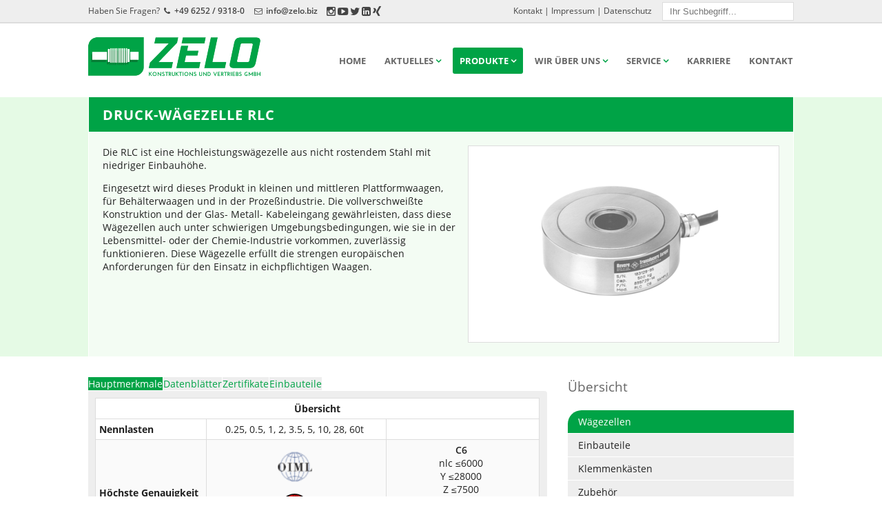

--- FILE ---
content_type: text/html; charset=UTF-8
request_url: https://zelo.biz/produkte/waegezellen/druck-waegezellen/rlc/
body_size: 10359
content:
<!DOCTYPE html>
<html lang="de" class="nojs notouch">
<head>
	
<meta http-equiv="content-type" content="text/html; charset=UTF-8" />
<title>Hochleistungswägezelle | Druck-Wägezelle RLC</title>
<meta name="description" content="Hochleistungswägezelle | Druck-Wägezelle RLC. ✓Wägezellen ✓Sensoren ✓Waagen ✓Klemmenkasten ✓Indikatoren ✓Messverstärker ✓Aircraft Weighing Systems" />

<link rel="canonical" href="https://zelo.biz/produkte/waegezellen/druck-waegezellen/rlc/" />

<meta property="og:title" content="Hochleistungswägezelle | Druck-Wägezelle RLC" />
<meta property="og:type" content="product" />
<meta property="og:url" content="https://zelo.biz/produkte/waegezellen/druck-waegezellen/rlc/" />
<meta property="og:image" content="https://zelo.biz/files/7615/7319/7722/rlc-hell.png" />
<meta property="twitter:image" content="https://zelo.biz/files/7615/7319/7722/rlc-hell.png" />
<meta property="og:description" content="Hochleistungswägezelle | Druck-Wägezelle RLC. ✓Wägezellen ✓Sensoren ✓Waagen ✓Klemmenkasten ✓Indikatoren ✓Messverstärker ✓Aircraft Weighing Systems" />


<script>
var CCM_DISPATCHER_FILENAME = '/index.php';var CCM_CID = 176;var CCM_EDIT_MODE = false;var CCM_ARRANGE_MODE = false;var CCM_IMAGE_PATH = "/concrete/images";
var CCM_TOOLS_PATH = "/tools/required";
var CCM_BASE_URL = "https://zelo.biz";
var CCM_REL = "";

</script>

	<link rel="shortcut icon" href="/files/2314/4352/9040/favicon.png" type="image/x-icon" />
	<link rel="icon" href="/files/2314/4352/9040/favicon.png" type="image/x-icon" />
	<link rel="apple-touch-icon" href="/files/1614/4352/9118/ios_icon.png"  />
<script src="/concrete/js/jquery.js"></script><script src="/concrete/js/ccm.base.js"></script><link rel="stylesheet" type="text/css" href="/concrete/css/ccm.base.css" />
<style type="text/css"> 
#blockStyle2397Main16 {background-repeat:no-repeat; } 
</style>
	<meta name="viewport" content="width=device-width, initial-scale=1.0, user-scalable=yes">

<!--
		<link rel="stylesheet" media="screen" type="text/css" href="/themes/zelo/assets/css/base.css" />
		<link rel="stylesheet" media="screen" type="text/css" href="/themes/zelo/assets/css/animate.css" />
	  	<link rel="stylesheet" media="screen" type="text/css" href="/themes/zelo/assets/js/vjs/video-js.min.css">
		<link href="/themes/zelo/assets/css/font-awesome/css/font-awesome.min.css" rel="stylesheet" />
		<link rel="stylesheet" href="/themes/zelo/assets/js/owlcarousel/owl.carousel.css" />
		<link rel="stylesheet" href="/themes/zelo/assets/js/lush/css/lush.animations.min.css" />
	    <link rel="stylesheet" href="/themes/zelo/assets/js/lush/css/lush.min.css" />

		<link rel="stylesheet" media="screen" type="text/css" href="/themes/zelo/assets/js/cookieconsent/cookieconsent.min.css" />
		<link rel="stylesheet" media="screen" type="text/css" href="/themes/zelo/assets/js/fancybox/jquery.fancybox.css" />
		<link rel="stylesheet" media="screen" type="text/css" href="/themes/zelo/assets/css/main.css" />
-->
	<link type="text/css" href="/files/min/28a00289e0501815e1f773a676671541.css" media="all" rel="stylesheet" />	
    <link rel="stylesheet" type="text/css" href="//cdn.gruenphase.com/gp-cookie-consent/v2/style.css" />
	
    <script>
    	var d = document.documentElement;
		d.className = d.className.replace("nojs","js");
		if ( "ontouchstart" in d ) {
			 d.className = d.className.replace("notouch","touch");
		}
    </script>
</head>
<body class="pageID_176 pageID_parent_141 design_product">

<div id="page">

	<div id="topbar" class="bgLightGray">
		<div id="topbar-content" class="content clearfix">
			<div>
				<span class="inlineBlockText">
					<span style="padding-right: 10px">Haben Sie Fragen? <i class="fa fa-fw fa-phone"></i> <b>+49 6252 / 9318-0</b></span>
					<span style="padding-right: 10px"><i class="fa fa-fw fa-envelope-o"></i> <b><a href="mailto:info@zelo.biz">info@zelo.biz</a></b></span>

					<span><a class="" href="https://www.instagram.com/zelogmbh/" title="Instagram" target="_blank"><i class="fa fa-lg fa-instagram" aria-hidden="true"></i></a></span>
                    <span><a class="" href="https://www.youtube.com/channel/UCPeogVQFHgE7Z0zeM3KKLJA" title="Youtube" target="_blank"><i class="fa fa-lg fa-youtube-play"></i></a></span>
                    <span><a class="" href="https://twitter.com/zelo_gmbh" title="Twitter" target="_blank"><i class="fa fa-lg fa-twitter"></i></a></span>
                    <span><a class="" href="https://www.linkedin.com/company/zelo-konstruktions-und-vertriebs-gmbh/about/" title="Linkedin" target="_blank"><i class="fa fa-lg  fa-linkedin-square" aria-hidden="true"></i></a></span>
                    <span><a class="" href="https://www.xing.com/pages/zelo-konstruktions-und-vertriebs-gmbh" title="Xing" target="_blank"><i class="fa fa-lg fa-xing"></i></a></span>
				</span>
				<form class="header-search" role="search" id="search" action="/suche/">
	                    <input id="search_paths[]" name="search_paths[]" type="hidden" value="">
	                    <input id="query" name="query" type="search" placeholder="Ihr Suchbegriff..." >
	            </form>
				<div class="floatRight">
					<a href="/kontakt/">Kontakt</a> | <a href="/impressum/">Impressum</a> | <a href="/datenschutz/">Datenschutz</a>
					
					<!--<a href="#" class="topbarIcon">
						<i class="fa fa-fw fa-envelope-o"></i>
					</a>
					<a href="#" class="topbarIcon">
						<i class="fa fa-fw fa-star-o"></i>
					</a>
					<a href="#" class="topbarIcon">
						<i class="fa fa-fw fa-search"></i>
					</a>-->
				</div>
			</div>
		</div>
	</div>

	<header id="header">
		<div id="header-content" class="content clearfix">
			<div id="logo" class="floatLeft">
				<a href="/" title="Zur Startseite">
					<img src="/themes/zelo/images/logo.png" alt="ZELO Konstruktions und Vertriebs GmbH - Ihr Partner rund um die Wägetechnik" title="RLC" width="250" />
				</a>
			</div>
			<div id="topnav">
				<div id="topnav-content" class="clearfix">
					<ul class="nav floatRight clearfix"><li class="nav-first nav-home nav-item-1"><a href="/" target="_self" class="nav-first nav-home nav-item-1">Home</a></li><li class="hasSubnav nav-item-216"><a href="/aktuelles/" target="_self" class="hasSubnav nav-item-216">Aktuelles</a><ul><li class="nav-first nav-item-228"><a href="/aktuelles/messen/" target="_self" class="nav-first nav-item-228">Messen</a></li><li class="nav-item-229"><a href="/aktuelles/news/" target="_self" class="nav-item-229">News</a></li><li class="nav-item-230"><a href="/aktuelles/sonstiges/" target="_self" class="nav-item-230">Sonstiges</a></li><li class="nav-item-294"><a href="/aktuelles/neu-jetzt-vier-starke-marken-bei-zelo/" target="_self" class="nav-item-294">NEU! Jetzt vier starke Marken bei ZELO!</a></li><li class="nav-last nav-item-342"><a href="/aktuelles/blh-nobel-produkte-jetzt-auch-bei-zelo-erhaeltlich/" target="_self" class="nav-last nav-item-342">BLH NOBEL Produkte jetzt auch bei ZELO erhältlich!</a></li></ul></li><li class="nav-path-selected hasSubnav nav-item-126"><a href="/produkte/" target="_self" class="nav-path-selected hasSubnav nav-item-126">Produkte</a><ul><li class="nav-path-selected nav-first nav-item-141"><a href="/produkte/waegezellen/" target="_self" class="nav-path-selected nav-first nav-item-141">Wägezellen</a></li><li class="nav-item-149"><a href="/produkte/einbauteile/" target="_self" class="nav-item-149">Einbauteile</a></li><li class="nav-item-362"><a href="/produkte/klemmenkaesten/" target="_self" class="nav-item-362">Klemmenkästen</a></li><li class="nav-item-162"><a href="/produkte/zubehoer/" target="_self" class="nav-item-162">Zubehör</a></li><li class="nav-item-143"><a href="/produkte/indikatoren/" target="_self" class="nav-item-143">Indikatoren</a></li><li class="nav-item-159"><a href="/produkte/messverstaerker/" target="_self" class="nav-item-159">Messverstärker</a></li><li class="nav-item-161"><a href="/produkte/sensoren/" target="_self" class="nav-item-161">Sensoren</a></li><li class="nav-item-158"><a href="/produkte/aircraft-weighing-systems/" target="_self" class="nav-item-158">Aircraft Weighing Systems</a></li><li class="nav-item-157"><a href="/produkte/fahrzeugwaagen/" target="_self" class="nav-item-157">Fahrzeugwaagen</a></li><li class="nav-last nav-item-142"><a href="/produkte/plattformwaagen/" target="_self" class="nav-last nav-item-142">Plattformwaagen</a></li></ul></li><li class="hasSubnav nav-item-123"><a href="/ueber-uns/" target="_self" class="hasSubnav nav-item-123">Wir über uns</a><ul><li class="nav-first nav-item-220"><a href="/ueber-uns/ueber-uns/" target="_self" class="nav-first nav-item-220">Wir über uns</a></li><li class="nav-item-144"><a href="/ueber-uns/unser-team/" target="_self" class="nav-item-144">Unser Team</a></li><li class="nav-item-124"><a href="/ueber-uns/international/" target="_self" class="nav-item-124">International</a></li><li class="nav-item-134"><a href="/ueber-uns/iso/" target="_self" class="nav-item-134">ISO</a></li><li class="nav-last nav-item-125"><a href="/ueber-uns/agb/" target="_self" class="nav-last nav-item-125">AGB</a></li></ul></li><li class="hasSubnav nav-item-135"><a href="/service/" target="_self" class="hasSubnav nav-item-135">Service</a><ul><li class="nav-first nav-item-139"><a href="/service/anwenderinfos/" target="_self" class="nav-first nav-item-139">Anwenderinfos</a></li><li class="nav-item-136"><a href="/service/anwendungsbeispiele/" target="_self" class="nav-item-136">Anwendungsbeispiele</a></li><li class="nav-item-137"><a href="/service/spezifikationen/" target="_self" class="nav-item-137">Spezifikationen</a></li><li class="nav-last nav-item-138"><a href="/service/zertifikate/" target="_self" class="nav-last nav-item-138">Zertifikate</a></li></ul></li><li class="nav-item-392"><a href="/karriere/" target="_self" class="nav-item-392">Karriere</a></li><li class="nav-last nav-item-127"><a href="/kontakt/" target="_self" class="nav-last nav-item-127">Kontakt</a></li></ul>				</div>
			</div>
			<div id="toggleNav"><i class="fa fa-fw fa-bars"></i></div>
		</div>
	</header>

    <div id="teaser" class="bgLightGreen">

	<div class="wrapper">

		<h1>
			Druck-Wägezelle RLC		</h1>

		<div class="gallery">
			<div class="image">
								<a class="pop thumbnail" href="/files/7615/7319/7722/rlc-hell.png">
					<img alt="Druck-Wägezelle RLC" src="/files/cache/07b0b66165fc7057184200dc81e5cca8_f123.png">
				</a>
							</div>
		</div>

		<div class="description">
			<div class="collapse-description">
				<p>Die RLC ist eine Hochleistungswägezelle aus nicht rostendem Stahl mit niedriger Einbauhöhe.</p>
<p>Eingesetzt wird dieses Produkt in kleinen und mittleren Plattformwaagen, für Behälterwaagen und in der Prozeßindustrie. Die vollverschweißte Konstruktion und der Glas- Metall- Kabeleingang gewährleisten, dass diese Wägezellen auch unter schwierigen Umgebungsbedingungen, wie sie in der Lebensmittel- oder der Chemie-Industrie vorkommen, zuverlässig funktionieren. Diese Wägezelle erfüllt die strengen europäischen Anforderungen für den Einsatz in eichpflichtigen Waagen.</p>			</div>
		</div>
	</div>
</div>

	<div id="central">
		<div id="central-content" class="content clearfix">

			<div id="main-content" class="clearfix">
				
                <div id="tab-container" class="tab-container">
                    <ul class='tabs'>
                                                	<li class='tab'><a href="#tab-merkmale">Hauptmerkmale</a></li>
                        
                                                	<li class='tab'><a href="#tab-daten">Datenblätter</a></li>
                        
                                                	<li class='tab'><a href="#tab-zertifikate">Zertifikate</a></li>
                        
                                                	<li class='tab'><a href="#tab-einbauteile">Einbauteile</a></li>
                                            </ul>

                    	                	<div id="tab-merkmale">
							<table class="merkmale">
<thead>
<tr><th colspan="3">Übersicht</th></tr>
</thead>
<tbody>
<tr><th>Nennlasten</th>
<td style="text-align: center;">0.25, 0.5, 1, 2, 3.5, 5, 10, 28, 60t</td>
<td style="text-align: center;"> </td>
</tr>
<tr><th>Höchste Genauigkeit</th>
<td style="text-align: center;">
<p><img src="/files/cache/86a5bfae1174af589aa4482f6bff7b99_f486.png" alt="oiml.gif" width="50" height="42" /></p>
<p><img src="/files/2414/4348/7716/ntep.gif" alt="ntep.gif" width="45" height="46" /></p>
</td>
<td style="text-align: center;">
<p><strong>C6</strong><br />nlc ≤6000<br />Y ≤28000<br />Z ≤7500</p>
<p><strong>B10</strong><br />nlc ≤10000</p>
</td>
</tr>
<tr><th>Krafteinleitung</th>
<td style="text-align: center;"><img src="/files/6114/4348/7789/rlc_k.gif" alt="rlc_k.gif" width="107" height="70" /></td>
<td style="text-align: center;"> </td>
</tr>
<tr><th>Schutzart / Material</th>
<td style="text-align: center;">IP66 + 68 Edelstahl</td>
<td style="text-align: center;"> </td>
</tr>
<tr><th>Explosion / Gefährdete Bereiche</th>
<td style="text-align: center;">
<p><img src="/files/2114/4348/7711/atex.gif" alt="atex.gif" width="50" height="20" /></p>
<p><img src="/files/4814/4348/7712/ex.gif" alt="ex.gif" width="50" height="45" /></p>
</td>
<td style="text-align: center;">
<p>II2G Ex ib IIC T4/T6<br />II2D Ex tD A21 IP68 T70°C<br />oder<br />II3G Ex nA II T4/T6<br />oder<br />II3D Ex tD A22 IP68 T70°C</p>
</td>
</tr>
<tr>
<td> </td>
<td style="text-align: center;">
<p><img src="/files/2314/4348/7714/factory_mutual.gif" alt="factory_mutual.gif" width="80" height="58" /></p>
</td>
<td style="text-align: center;"> </td>
</tr>
</tbody>
</table>	                    </div>
                	

                                        <div id="tab-daten">
                        
<div class="file">
	<a href="/files/1815/9983/0302/RLC-DS-d.pdf">
	    <i class="fa fa-download"></i> DEUTSCH (0,25-60t)		<span class="muted" style="font-size: 0.9em;">
			<span><i class="fa fa-arrows-h"></i> Dateigröße: 283,37 KB</span>
			<span><i class="fa fa-file-o"></i> Dateityp: application/pdf</span>
		</span>
	</a>
</div>

 

<div class="file">
	<a href="/files/9216/2307/3967/RLC-DS-eng.pdf">
	    <i class="fa fa-download"></i> ENGLISCH (0,25-60t)		<span class="muted" style="font-size: 0.9em;">
			<span><i class="fa fa-arrows-h"></i> Dateigröße: 101,04 KB</span>
			<span><i class="fa fa-file-o"></i> Dateityp: application/pdf</span>
		</span>
	</a>
</div>

 
                    </div>
                	

                                        <div id="tab-zertifikate">
                        
<div class="file">
	<a href="/files/1014/3750/2317/z-rlc_oiml-tc.pdf">
	    <i class="fa fa-download"></i> OIML Prüfbericht		<span class="muted" style="font-size: 0.9em;">
			<span><i class="fa fa-arrows-h"></i> Dateigröße: 248,00 KB</span>
			<span><i class="fa fa-file-o"></i> Dateityp: application/pdf</span>
		</span>
	</a>
</div>

 

<div class="file">
	<a href="/files/2514/3750/2307/z-rlc_oiml-coc.pdf">
	    <i class="fa fa-download"></i> OIML Konformitätsbericht		<span class="muted" style="font-size: 0.9em;">
			<span><i class="fa fa-arrows-h"></i> Dateigröße: 176,41 KB</span>
			<span><i class="fa fa-file-o"></i> Dateityp: application/pdf</span>
		</span>
	</a>
</div>

 

<div class="file">
	<a href="/files/6215/5429/9761/Multi_-_00ATEX1132X_-_II1GD__II2GD_-_Iss6__CoC.pdf">
	    <i class="fa fa-download"></i> ATEX II1G II1D / II2G II2D - Declaration of Conformity		<span class="muted" style="font-size: 0.9em;">
			<span><i class="fa fa-arrows-h"></i> Dateigröße: 1.352,49 KB</span>
			<span><i class="fa fa-file-o"></i> Dateityp: application/pdf</span>
		</span>
	</a>
</div>

 

<div class="file">
	<a href="/files/6715/5429/9860/Multi_-_05ATEX1001X_-_II3GD_-_Iss6__CoC.pdf">
	    <i class="fa fa-download"></i> ATEX II3G II3D  - Declaration of Conformity		<span class="muted" style="font-size: 0.9em;">
			<span><i class="fa fa-arrows-h"></i> Dateigröße: 1.168,01 KB</span>
			<span><i class="fa fa-file-o"></i> Dateityp: application/pdf</span>
		</span>
	</a>
</div>

 

<div class="file">
	<a href="/files/1014/3750/2300/z-rlc_ntep-coc-97-082.pdf">
	    <i class="fa fa-download"></i> RLC - NTEP Konformitätsbericht		<span class="muted" style="font-size: 0.9em;">
			<span><i class="fa fa-arrows-h"></i> Dateigröße: 91,35 KB</span>
			<span><i class="fa fa-file-o"></i> Dateityp: application/pdf</span>
		</span>
	</a>
</div>

 

<div class="file">
	<a href="/files/6614/3750/2279/z-rlc_fm_approval_rep_3016706.pdf">
	    <i class="fa fa-download"></i> Factory Mutual Zulassung		<span class="muted" style="font-size: 0.9em;">
			<span><i class="fa fa-arrows-h"></i> Dateigröße: 1.075,60 KB</span>
			<span><i class="fa fa-file-o"></i> Dateityp: application/pdf</span>
		</span>
	</a>
</div>

 
                    </div>
                	
                                        <div id="tab-einbauteile">

                    	
	                    							<table class="einbauteile">
								<thead>
									<tr>
										<th class="ebt-skizze">Skizze</th>
										<th class="ebt-bezeichnung">Bezeichnung</th>
										<th class="ebt-nennlast">Nennlast</th>
										<th class="ebt-massblatt">Maßblatt</th>
										<th class="ebt-art-nr-stahl">Art-Nr. Stahl</th>
										<th class="ebt-art-nr-va">Art-Nr. VA</th>			
									</tr>
								</thead>
								<tbody>
	                        		<h2>Perfekte Montage für Ihre RLC‑Wägezelle</h2>
<p>Unter der Rubrik <strong>„Einbauteile für RLC“</strong> finden Sie eine umfassende Auswahl an Montagekomponenten, die speziell für unsere ringförmigen Wägezellen RLC ausgelegt sind. So schaffen Sie eine stabile, sichere und langlebige Basis für Ihre Wägelösung — ob für Silos, Behälter, Plattform‑ oder Bandwaagen.</p>
<h2>Warum passende Einbauteile entscheidend sind</h2>
<p>Die RLC‑Wägezelle ist eine Hochleistungs‑Wägezelle mit kompakter Bauform und Edelstahl‑Gehäuse — ideal für anspruchsvolle Anwendungen in der Prozess‑ und Behälter‑Wägung. :contentReference[oaicite:1]{index=1} Jedoch garantiert erst das richtige Montagemodul, dass die Last korrekt, sicher und zuverlässig übertragen wird, selbst bei Schwingungen, Seitenschub oder wechselnden Lasten.</p>
<p>Speziell entwickelte Halterungen und Montagesätze sorgen für eine exakte Lasteinleitung, ermöglichen eine horizontale Bewegungsfreiheit und bieten oft auch eine Abhebesicherung — besonders wichtig bei Anwendungen mit Tanks, Silos oder mobilen Plattformen. :contentReference[oaicite:2]{index=2}</p>
<h2>Verfügbare Einbauteile und deren Anwendungen</h2>
<p>Zu den angebotenen Komponenten zählen unter anderem:</p>
<ul>
<li>Lastecken (z. B. Q1P, S1P) — zur Lastaufnahme bei kleinen bis mittleren Nennlasten</li>
<li>Lastecken mit Abhebesicherung — für zusätzliche Sicherheit bei Behälter‑ oder Siloanwendungen</li>
<li>Einkugelfüße (höhenverstellbar oder fest) — für eine flexible und stabile Fundamentmontage</li>
<li>Elastomerlager — zur Dämpfung von Vibrationen und zur Kompensation von Ungleichheiten im Unterbau</li>
<li>Distanz‑ oder Distanzplatten / Befestigungsplatten — für korrekte Positionierung und sichere Montage</li>
<li>Komplett‑Montagesätze (Weigh Modules) — für Tanks, Silos oder Band‑/Behälterwaagen, inklusive Abhebesicherung und Seitenbewegungskontrolle :contentReference[oaicite:3]{index=3}</li>
</ul>
<p>Mit dieser Vielfalt können Sie Ihre Wägelösung exakt auf Ihre Anforderungen abstimmen — von kleinen Plattformwaagen bis zu industriellen Silowaagen.</p>
<h2>ZELO – Ihr Ansprechpartner für Technik &amp; Montagezubehör</h2>
<p>Als Anbieter kompletter Wägelösungen ergänzt <strong>ZELO</strong> das Angebot der RLC‑Wägezellen um passende Einbauteile, damit Sie eine technisch saubere und zuverlässige Installation erhalten. Auf unserer Website finden Sie unter <a href="/produkte">Produkte</a> weitere Informationen — und unter <a href="/kontakt">Kontakt</a> können Sie bei Fragen oder für eine individuelle Beratung jederzeit auf uns zukommen.</p>
<p>Die vollständige Übersicht aller verfügbaren Einbauteile können Sie direkt aus der <a href="/produkte/einbauteile/einbauteile-fuer-rlc/">Gesamtliste als PDF</a> entnehmen.</p>
<div class="file">
	<a href="/files/4114/5994/6971/EINBAUTEILE_Uebersicht_RLC_2016.pdf">
	    <i class="fa fa-download"></i> Gesamtliste als PDF		<span class="muted" style="font-size: 0.9em;">
			<span><i class="fa fa-arrows-h"></i> Dateigröße: 177,75 KB</span>
			<span><i class="fa fa-file-o"></i> Dateityp: application/pdf</span>
		</span>
	</a>
</div>

 

	<tr>

			<td class="ebt-skizze">
									<a class="pop" href="/files/3614/5016/4512/512-87-30-4-1.png">
						<img src="/files/cache/bbf82bee19b0265d72795c2260e4d2e0_f272.png" alt="Einbauteil Skizze - Klicken für Großansicht" />
					</a>
							</td>

			<td class="ebt-bezeichnung">
				<p>Q1P Lastecke</p>			</td>

			<td class="ebt-nennlast">
				<p>0,25-1t<br />2-5t<br />10t<br /><br />Anordnung</p>			</td>

			<td class="ebt-massblatt">
				<p><a class="ebt-massblatt-file" href="/files/2715/9401/5985/512-91-30-4.pdf">512-91-30-4</a><br /><a class="ebt-massblatt-file" href="/files/7617/1343/1647/512-87-30-4.pdf">512-87-30-4</a><br /><a class="ebt-massblatt-file" href="/files/8017/1819/7674/612-02-00-4.pdf">612-02-00-4</a><br /> <br /><a class="ebt-massblatt-file" href="/files/9315/5430/2058/55004014.pdf">550-04-01-4</a><br /></p>			</td>

			<td class="ebt-art-nr-stahl">
				<p>5121906<br />5121907<br />5121909</p>			</td>

			<td class="ebt-art-nr-va">
				<p>5121906V<br />5121907V<br />5121909V</p>			</td>

	</tr>


	<tr>

			<td class="ebt-skizze">
									<a class="pop" href="/files/5214/5016/4644/512-87-40-4.png">
						<img src="/files/cache/0c9be5ca1da0f7999df26da56ea85223_f271.png" alt="Einbauteil Skizze - Klicken für Großansicht" />
					</a>
							</td>

			<td class="ebt-bezeichnung">
				<p>Q1P Lastecke mit <br />Abhebesicherung</p>			</td>

			<td class="ebt-nennlast">
				<p>0,25-1t<br />2-5t<br />10t<br /><br />Anordnung</p>			</td>

			<td class="ebt-massblatt">
				<p><a class="ebt-massblatt-file" href="/files/1915/9421/6916/512-91-40-4.pdf">512-91-40-4</a><br /><a class="ebt-massblatt-file" href="/files/5314/3919/6287/51287404.pdf">512-87-40-4</a><br /><a class="ebt-massblatt-file" href="/files/9717/1343/1733/612-02-10-4.pdf">612-02-10-4</a><br /> <br /><a class="ebt-massblatt-file" href="/files/9315/5430/2058/55004014.pdf">550-04-01-4</a><br /></p>			</td>

			<td class="ebt-art-nr-stahl">
				<p>5121912<br />5121905<br />5121920</p>			</td>

			<td class="ebt-art-nr-va">
				<p>5121912V<br />5121905V<br />5121920V</p>			</td>

	</tr>


	<tr>

			<td class="ebt-skizze">
									<a class="pop" href="/files/2714/5016/4764/512-82-00-4.png">
						<img src="/files/cache/3b91cb600a95cc9a14e3f8f718854cda_f273.png" alt="Einbauteil Skizze - Klicken für Großansicht" />
					</a>
							</td>

			<td class="ebt-bezeichnung">
				<p>S1P<br />Lastecke</p>			</td>

			<td class="ebt-nennlast">
				<p>0,25-1t<br />2-5t<br />10t<br />28t</p>			</td>

			<td class="ebt-massblatt">
				<p><a class="ebt-massblatt-file" href="/files/7217/1343/1574/512-82-00-4.pdf">512-82-00-4</a><br /><a class="ebt-massblatt-file" href="/files/7217/1343/1574/512-82-00-4.pdf">512-82-00-4</a><br /><a class="ebt-massblatt-file" href="/files/7917/3140/4745/612-17-00-4.pdf">612-17-00-4</a><br /><a class="ebt-massblatt-file" href="/files/6017/1343/1817/612-28-00-4.pdf">612-28-00-4</a><br /></p>			</td>

			<td class="ebt-art-nr-stahl">
				<p>5121901<br />5121902<br />5121933<br />5121942</p>			</td>

			<td class="ebt-art-nr-va">
				<p>5121901V<br />5121902V<br />5121933V<br />5121942V</p>			</td>

	</tr>


	<tr>

			<td class="ebt-skizze">
									<a class="pop" href="/files/4414/5016/5100/612-39-00-4.png">
						<img src="/files/cache/2f093b25026fc3a725493a9d23efa62b_f592.png" alt="Einbauteil Skizze - Klicken für Großansicht" />
					</a>
							</td>

			<td class="ebt-bezeichnung">
				<p>W1P Lastecke <br />mit Winkel</p>			</td>

			<td class="ebt-nennlast">
				<p>0,25-1t<br />2-5t<br />2-5t<br />10t<br />28t<br />28t</p>			</td>

			<td class="ebt-massblatt">
				<p><a class="ebt-massblatt-file" href="/files/4014/8956/6534/612-46-00-4.pdf">612-46-00-4</a><br /><a class="ebt-massblatt-file" href="/files/7715/9308/1507/512-82-40-4.pdf">512-82-40-4</a><br /><a class="ebt-massblatt-file" href="/files/1017/1343/1759/612-39-00-4.pdf">612-39-00-4</a><br /><a class="ebt-massblatt-file" href="/files/3417/1819/7761/612-02-60-4.pdf">612-02-60-4</a><br /><a class="ebt-massblatt-file" href="/files/6815/9308/1564/612-46-40-4.pdf">612-46-40-4</a><br /><a class="ebt-massblatt-file" href="/files/3015/6144/3411/612-46-10-4.pdf">612-46-10-4</a><br /></p>			</td>

			<td class="ebt-art-nr-stahl">
				<p>5121927<br />5121914<br />(5121919)<br />5121924<br />5121938<br />(5121928)</p>			</td>

			<td class="ebt-art-nr-va">
				<p>     a.A.<br />     a.A.<br />     a.A.<br />     a.A.<br />     a.A.<br />     a.A.</p>			</td>

	</tr>


	<tr>

			<td class="ebt-skizze">
									<a class="pop" href="/files/3914/5016/4824/504-79-80-4.png">
						<img src="/files/cache/1c7b4f634e9040c3796a77c6879d7ed8_f269.png" alt="Einbauteil Skizze - Klicken für Großansicht" />
					</a>
							</td>

			<td class="ebt-bezeichnung">
				<p>Z1K_FZ1P<br />Einkugelfuss</p>			</td>

			<td class="ebt-nennlast">
				<p>0,25-1t</p>
<p>2-5t</p>
<p><br />10t</p>			</td>

			<td class="ebt-massblatt">
				<p><a class="ebt-massblatt-file" href="/files/6916/1710/5609/504-79-70-4.pdf">504-79-70-4/D60</a><br /><a class="ebt-massblatt-file" href="/files/3317/0790/8208/504-79-40-4.pdf">504-79-40-4/D90</a><br /><a class="ebt-massblatt-file" href="/files/5316/6936/1760/504-79-80-4.pdf">504-79-80-4/D70</a><br /><a class="ebt-massblatt-file" href="/files/9017/0790/8178/504-79-60-4.pdf">504-79-60-4/D120</a><br /><a class="ebt-massblatt-file" href="/files/1616/7293/2139/504-79-90-4.pdf">504-79-90-4/D70</a><br /></p>			</td>

			<td class="ebt-art-nr-stahl">
				<p>mit Abdichtung<br />FZ1P höhenverst.</p>			</td>

			<td class="ebt-art-nr-va">
				<p>5041906V<br />5041911V<br />5041907V<br />5041910V<br />5041909V</p>			</td>

	</tr>


	<tr>

			<td class="ebt-skizze">
									<a class="pop" href="/files/7214/5016/4869/504-85-10-4.png">
						<img src="/files/cache/5d148ff33f137d9b4e100de3128b2c55_f270.png" alt="Einbauteil Skizze - Klicken für Großansicht" />
					</a>
							</td>

			<td class="ebt-bezeichnung">
				<p>FZ1K<br />Einkugelfuß<br />höhenverstellbar</p>			</td>

			<td class="ebt-nennlast">
				<p>0,25t -1t<br /><br />2-5t<br /><br />10t</p>			</td>

			<td class="ebt-massblatt">
				<p><a class="ebt-massblatt-file" href="/files/5017/1819/7614/504-85-10-4.pdf">504-85-10-4/D60</a><br /><a class="ebt-massblatt-file" href="/files/8617/1343/1615/504-85-20-4.pdf">504-85-20-4/D90</a><br /><a class="ebt-massblatt-file" href="/files/6915/3615/6427/504-85-30-4.pdf">504-85-30-4/D70</a><br /><a class="ebt-massblatt-file" href="/files/1314/3919/6112/50485404.pdf">504-85-40-4/D120</a><br /><a class="ebt-massblatt-file" href="/files/3614/3919/6109/50479504.pdf">504-79-50-4/D100</a><br /></p>			</td>

			<td class="ebt-art-nr-stahl">
				<p>       -<br />       -<br />       -<br />       -<br />       -</p>			</td>

			<td class="ebt-art-nr-va">
				<p>5041913V<br />5041914V<br />5041915V<br />5041916V<br />5041904V</p>			</td>

	</tr>


	<tr>

			<td class="ebt-skizze">
									<a class="pop" href="/files/9614/5016/4930/511-69-00-4.png">
						<img src="/files/cache/1aa81c8e7282bf9e436a59124cbf16aa_f268.png" alt="Einbauteil Skizze - Klicken für Großansicht" />
					</a>
							</td>

			<td class="ebt-bezeichnung">
				<p>Elastomerlager</p>			</td>

			<td class="ebt-nennlast">
				<p>0,25-1t<br />2-5t<br />10t<br />28t</p>			</td>

			<td class="ebt-massblatt">
				<p><a class="ebt-massblatt-file" href="/files/3717/1636/3346/511-67-00-4.pdf">511-67-00-4</a><br /><a class="ebt-massblatt-file" href="/files/6917/3140/4714/511-68-00-4.pdf">511-68-00-4</a><br /><a class="ebt-massblatt-file" href="/files/6914/3919/6273/51169004.pdf">511-69-00-4</a><br /><a class="ebt-massblatt-file" href="/files/7517/1819/7710/511-73-00-4.pdf">511-73-00-4</a><br /></p>			</td>

			<td class="ebt-art-nr-stahl">
				<p>5111901<br />5111911<br />5111921<br />5111931</p>			</td>

			<td class="ebt-art-nr-va">
				<p>     a.A.<br />5111911V<br />     a.A.<br />     a.A.</p>			</td>

	</tr>


	<tr>

			<td class="ebt-skizze">
									<a class="pop" href="/files/4017/2200/0967/515-49-00-4.PNG">
						<img src="/files/cache/c4cb50d183d0b97d890356c122b7ac75_f1225.PNG" alt="Einbauteil Skizze - Klicken für Großansicht" />
					</a>
							</td>

			<td class="ebt-bezeichnung">
				<p>Befestigungs-Scheibe</p>			</td>

			<td class="ebt-nennlast">
				<p>0,25-1t</p>			</td>

			<td class="ebt-massblatt">
				<p><a class="ebt-massblatt-file" href="/files/6917/2200/2105/515-49-00-4.pdf">515-49-00-4</a><br /></p>			</td>

			<td class="ebt-art-nr-stahl">
				<p><span>       </span>-</p>			</td>

			<td class="ebt-art-nr-va">
				<p>5151966V</p>			</td>

	</tr>


	<tr>

			<td class="ebt-skizze">
									<a class="pop" href="/files/3514/5016/5512/615-09-03-4.png">
						<img src="/files/cache/9f7ed82df6ff9730d2c6d89fd3306f2c_f593.png" alt="Einbauteil Skizze - Klicken für Großansicht" />
					</a>
							</td>

			<td class="ebt-bezeichnung">
				<p>Befestigungs-Platte</p>			</td>

			<td class="ebt-nennlast">
				<p>0,25-5t<br />10t</p>			</td>

			<td class="ebt-massblatt">
				<p><a class="ebt-massblatt-file" href="/files/7616/2937/5079/615-09-10-4.pdf">615-09-10-4</a><br /><a class="ebt-massblatt-file" href="/files/1616/2937/5259/615-09-20-4.pdf">615-09-20-4</a><br /></p>			</td>

			<td class="ebt-art-nr-stahl">
				<p>5151951<br />5151952</p>			</td>

			<td class="ebt-art-nr-va">
				<p>5151951V<br />5151952V</p>			</td>

	</tr>


	<tr>

			<td class="ebt-skizze">
									<a class="pop" href="/files/8914/8941/4949/515-29-11-4.png">
						<img src="/files/cache/f1418d8b7a65bcf189e0f6eacdbdd733_f736.png" alt="Einbauteil Skizze - Klicken für Großansicht" />
					</a>
							</td>

			<td class="ebt-bezeichnung">
				<p>Distanzbleche (Satz)</p>			</td>

			<td class="ebt-nennlast">
				<p>0,25-5t<br />2-5t</p>			</td>

			<td class="ebt-massblatt">
				<p><a class="ebt-massblatt-file" href="/files/9415/7441/9898/515-29-10-4.pdf">515-29-10-4</a><br /><a class="ebt-massblatt-file" href="/files/3015/7121/6621/515-29-30-4.pdf">515-29-30-4</a><br /></p>			</td>

			<td class="ebt-art-nr-stahl">
				<p style="text-align: left;">       -<br />       -</p>			</td>

			<td class="ebt-art-nr-va">
				<p>5152825V<br />5151962V</p>			</td>

	</tr>


	<tr>

			<td class="ebt-skizze">
									<a class="pop" href="/files/3017/3954/2425/RLC-Teilesaetze.png">
						<img src="/files/cache/1593a385931c13464f085734ca2e3e4d_f1228.png" alt="Einbauteil Skizze - Klicken für Großansicht" />
					</a>
							</td>

			<td class="ebt-bezeichnung">
				<p>Teilesätze für RLC Wägezellen</p>			</td>

			<td class="ebt-nennlast">
				<p>0,25t - 1t<br />2 - 5t<br />10t</p>			</td>

			<td class="ebt-massblatt">
				<p><a class="ebt-massblatt-file" href="/files/2917/3954/2646/512-82-01-4.pdf">512-82-01-4</a><br /><a class="ebt-massblatt-file" href="/files/2917/3954/2646/512-82-01-4.pdf">512-82-01-4</a><br /><a class="ebt-massblatt-file" href="/files/2917/3954/2646/512-82-01-4.pdf">512-82-01-4</a><br /> <br /></p>			</td>

			<td class="ebt-art-nr-stahl">
				<p><span>       -</span><br /><span>       -<br /><span>       -</span><br /></span></p>			</td>

			<td class="ebt-art-nr-va">
				<p>680000V<br />680001V<br />680006V</p>			</td>

	</tr>

								</tbody>
							</table>
						
                    </div>
					
                </div>
            </div>

            <div id="sidebar">
				
<h3>Übersicht</h3><ul class="nav subnav"><li class="nav-path-selected nav-first nav-item-141"><a href="/produkte/waegezellen/" target="_self" class="nav-path-selected nav-first nav-item-141">Wägezellen</a></li><li class="nav-item-149"><a href="/produkte/einbauteile/" target="_self" class="nav-item-149">Einbauteile</a></li><li class="nav-item-362"><a href="/produkte/klemmenkaesten/" target="_self" class="nav-item-362">Klemmenkästen</a></li><li class="nav-item-162"><a href="/produkte/zubehoer/" target="_self" class="nav-item-162">Zubehör</a></li><li class="nav-item-143"><a href="/produkte/indikatoren/" target="_self" class="nav-item-143">Indikatoren</a></li><li class="nav-item-159"><a href="/produkte/messverstaerker/" target="_self" class="nav-item-159">Messverstärker</a></li><li class="nav-item-161"><a href="/produkte/sensoren/" target="_self" class="nav-item-161">Sensoren</a></li><li class="nav-item-158"><a href="/produkte/aircraft-weighing-systems/" target="_self" class="nav-item-158">Aircraft Weighing Systems</a></li><li class="nav-item-157"><a href="/produkte/fahrzeugwaagen/" target="_self" class="nav-item-157">Fahrzeugwaagen</a></li><li class="nav-last nav-item-142"><a href="/produkte/plattformwaagen/" target="_self" class="nav-last nav-item-142">Plattformwaagen</a></li></ul>
	<div id="blockStyle2397Main16" class="info-center faq-center ccm-block-styles" >
<h3>Häufige Fragen und Infos</h3>
<ul>
<li><a title="Welche Faktoren beeinflussen die Leistung von Wägezellen?" href="/service/anwenderinfos/waegezellen/welche-faktoren-beeinflussen-die-leistung-von-waegezellen/">Welche Faktoren beeinflussen die Leistung von Wägezellen?</a></li>
<li><a title="Regelmäßige Wartung von Wägezellen für eine optimale Leistung" href="https://zelo.biz/service/anwenderinfos/waegezellen/regelmaessige-wartung-von-waegezellen-fuer-eine-optimale-leistung/">Regelmäßige Wartung von Wägezellen für eine optimale Leistung</a></li>
<li><a title="Welche Sicherheitshinweise sind bei der Verwendung von Wägezellen zu beachten?" href="/service/anwenderinfos/waegezellen/welche-sicherheitshinweise-sind-bei-der-verwendung-von-waegezellen-zu-beachten/">Welche Sicherheitshinweise sind bei der Verwendung von Wägezellen zu beachten?</a></li>
<li><a title="Der Einsatz von Wägezellen in der Lebensmittelindustrie" href="/service/anwenderinfos/waegezellen/der-einsatz-von-waegezellen-der-lebensmittelindustrie/">Der Einsatz von Wägezellen in der Lebensmittelindustrie</a></li>
<li><a title="Der Einsatz von Wägezellen in der chemischen Industrie" href="/service/anwenderinfos/waegezellen/der-einsatz-von-waegezellen-der-chemischen-industrie/">Der Einsatz von Wägezellen in der chemischen Industrie</a> </li>
<li><a title="Welche Zertifizierungen oder Normen gelten für Wägezellen und deren Anwendungsbereiche?" href="/service/anwenderinfos/waegezellen/welche-zertifizierungen-oder-normen-gelten-fuer-waegezellen-und-deren-anwendungsbereiche/">Welche Zertifizierungen oder Normen gelten für Wägezellen und deren Anwendungsbereiche?</a> </li>
</ul></div>

<div id="HTMLBlock1738" class="HTMLBlock">
<div class="info-center">
<h4><i class="fa fa-info-circle fa-2x fa-fw"></i> Wir beraten Sie gerne!</h4>
<ul>
<li><i class="fa fa-fw fa-phone"></i> <a href="tel:+49625293180">+49 6252 / 9318-0</a></li>
<li><i class="fa fa-fw fa-envelope-o"></i> <a href="mailto:info@zelo.biz">info@zelo.biz</a></li>
</ul>
</div></div>			</div>

	       <div class="clear"></div>
<div class="teaser-row">
	<h2>Schnellzugriff</h2>
	<div class="thumb-list three columns clearfix">
		<a href="/produkte/" class="col thumb-list-item">
			<div class="thumb-list-item-content">
				<img src="/themes/zelo/images/teaser1.png" alt="Produkte" />
				<h3 class="bgGreen"><i class="fa fa-fw fa-list-ul"></i> Produkte</h3>
			</div>
		</a>
		<a href="/kontakt/" class="col thumb-list-item">
			<div class="thumb-list-item-content">
				<img src="/themes/zelo/images/teaser2.jpg" alt="Anfrage und Beratung" />
				<h3 class="bgGreen"><i class="fa fa-fw fa-comments-o"></i> Anfrage und Beratung</h3>
			</div>
		</a>
		<a href="/ueber-uns/ueber-uns/" class="col thumb-list-item">
			<div class="thumb-list-item-content">
				<img src="/themes/zelo/images/teaser3.jpg" alt="Wir über uns" />
				<h3 class="bgGreen"><i class="fa fa-fw fa-users"></i> Wir über uns</h3>
			</div>
		</a>
	</div>
</div>
        </div>
    </div>


	<footer id="footer" class="bgLightGray">
		<div id="footer-content" class="content">
			<div class="three columns clearfix">
				<div class="first col">
					<div class="col-content">
						<h3 class="noTextTrans">ZELO<br>Konstruktions und Vertriebs&nbsp;GmbH</h3>
						<p class="contactInfo">
							<i class="fa fa-fw fa-map-marker"></i> Daimlerstraße 11<br />
							64646 Heppenheim<br />
							<i class="fa fa-fw fa-phone"></i> +49 6252 / 9318-0<br />
							<i class="fa fa-fw fa-envelope-o"></i> <a href="mailto:info@zelo.biz">info@zelo.biz</a>
						</p>
						<div class="sm-visable sm-icons">
							<span><a class="" href="https://www.instagram.com/zelogmbh/" title="Instagram" target="_blank"><i class="fa fa-lg fa-instagram" aria-hidden="true"></i></a></span>
							<span><a class="" href="https://www.youtube.com/channel/UCPeogVQFHgE7Z0zeM3KKLJA" title="Youtube" target="_blank"><i class="fa fa-lg fa-youtube-play"></i></a></span>
							<span><a class="" href="https://twitter.com/zelo_gmbh" title="Twitter" target="_blank"><i class="fa fa-lg fa-twitter"></i></a></span>
							<span><a class="" href="https://www.linkedin.com/company/zelo-konstruktions-und-vertriebs-gmbh/about/" title="Linkedin" target="_blank"><i class="fa fa-lg  fa-linkedin-square" aria-hidden="true"></i></a></span>
							<span><a class="" href="https://www.xing.com/pages/zelo-konstruktions-und-vertriebs-gmbh" title="Xing" target="_blank"><i class="fa fa-lg fa-xing"></i></a></span>
						</div>
					</div>
				</div>
				<div class="second col">
					<div class="col-content clearfix">
						<h3>Infos</h3>
						<ul class="footernav">
							<li><a href="/sitemap/">Sitemap</a></li>
							<li><a href="/ueber-uns/agb/">AGB</a></li>
							<li><a href="/kontakt/">Kontakt</a></li>
							<li><a href="/datenschutz/">Datenschutz</a></li>
							<li><a href="/impressum/">Impressum</a></li>
						</ul>
						
						<!--
						<h3>Rückruf anfordern</h3>
						<p>Bitte nutzen Sie unser <a href="/kontakt/">Kontaktformular</a></p>
						
						<form class="formblock" id="call-me-back">
							<div class="field clearfix">
								<label>Ihr Name:</label>
								<input type="text" />
							</div>
							<div class="field clearfix">
								<label>E-Mail:</label>
								<input type="text" />
							</div>
							<div class="field clearfix">
								<label>Telefon:</label>
								<input type="text" />
							</div>
							<button type="submit" class="bgGreen">Absenden</button>
						</form>
						-->
					</div>
				</div>
				<div class="third col">
					<div class="col-content">
						<p>&copy; 2026 ZELO Konstruktions und Vertriebs GmbH</p>
						<a href="/ueber-uns/iso-90012008/"><img src="/themes/zelo/images/dekra9001sw.png" alt="Graues Rundsiegel mit dem Text 'Qualitätsmanagement ISO 9001', 'DEKRA' und 'zertifiziert', sowie der Website-Adresse 'www.dekra-siegel.de' auf einem grauen Hintergrund." width="80" class="" /></a>
					</div>
				</div>
			</div>
		</div>
	</footer>
</div>


<script src="/themes/zelo/assets/js/jquery-1.12.4.min.js"></script>
<script>
$.browser = {};
(function () {
    $.browser.msie = false;
    $.browser.version = 0;
    if (navigator.userAgent.match(/MSIE ([0-9]+)\./)) {
        $.browser.msie = true;
        $.browser.version = RegExp.$1;
    }
})();
</script>

<!--
<script src="/themes/zelo/assets/js/lush/js/jquery.lush.min.js"></script>
<script src="/themes/zelo/assets/js/lush/js/jquery.easing.1.3.min.js"></script>
<script src="/themes/zelo/assets/js/owlcarousel/owl.carousel.min.js"></script>
<script src="/themes/zelo/assets/js/jquery.easytabs.min.js"></script>
<script src="/themes/zelo/assets/js/jquery.hashchange.min.js"></script>
<script src="/themes/zelo/assets/js/fancybox/jquery.fancybox.pack.js"></script>
<script src="/themes/zelo/assets/js/vjs/video.min.js"></script>
<script src="/themes/zelo/assets/js/readmore.min.js"></script>
<script src="/themes/zelo/assets/js/cookieconsent/cookieconsent.min.js"></script>
<script src="/themes/zelo/assets/js/main.js"></script>
-->



<!--<script>
  (function(i,s,o,g,r,a,m){i['GoogleAnalyticsObject']=r;i[r]=i[r]||function(){
  (i[r].q=i[r].q||[]).push(arguments)},i[r].l=1*new Date();a=s.createElement(o),
  m=s.getElementsByTagName(o)[0];a.async=1;a.src=g;m.parentNode.insertBefore(a,m)
  })(window,document,'script','//www.google-analytics.com/analytics.js','ga');

 ga('create', 'UA-69653620-1', 'auto');
ga('set', 'anonymizeIp', true);
 ga('send', 'pageview');

</script>-->
<script src="/themes/zelo/assets/js/vjs/video.min.js"></script>
<script src="/files/min/c6f6bee9a84f15786b92da303a2252a5.js"></script>
<!-- Google tag (gtag.js) -->
<script async src="https://www.googletagmanager.com/gtag/js?id=G-GWPCYE1FD5"></script>
<script>
  window.dataLayer = window.dataLayer || [];
  function gtag(){dataLayer.push(arguments);}
</script>

<script src="//cdn.gruenphase.com/gp-cookie-consent/v2/script.js"></script>
<script>
gdprCookieNotice({
    locale: 'de',
    timeout: 500,
    expiration: 30,
    domain: '.zelo.biz',
    statement: '/datenschutz/',
    analytics: ['ga'],
});

document.addEventListener('gdprCookiesEnabled', function (e) {
    if(e.detail.analytics) {
    	// _gaq.push(['_trackPageview']);
        // _paq.push(['setConsentGiven']);
		gtag('js', new Date());
		gtag('config', 'G-GWPCYE1FD5', { 'anonymize_ip': true });

		var _paq = window._paq = window._paq || [];
		/* tracker methods like "setCustomDimension" should be called before "trackPageView" */
		_paq.push(['trackPageView']);
		_paq.push(['enableLinkTracking']);
		(function() {
			var u="//stats.gruenphase.com/";
			_paq.push(['setTrackerUrl', u+'matomo.php']);
			_paq.push(['setSiteId', '61']);
			var d=document, g=d.createElement('script'), s=d.getElementsByTagName('script')[0];
			g.async=true; g.src=u+'matomo.js'; s.parentNode.insertBefore(g,s);
		})();
    }
});
</script>

</body>
</html>


--- FILE ---
content_type: text/css
request_url: https://zelo.biz/files/min/28a00289e0501815e1f773a676671541.css
body_size: 30775
content:
* { padding:0; margin:0; }html,body {height:100%;}body {overflow-y:scroll;}#page {color:#fff;background:#444;min-height:100%;font-family:Arial,sans-serif;font-size:1em;position:relative;-webkit-hyphens:auto;-moz-hyphens:auto;-ms-hyphens:auto;hyphens:auto;}#page .content {max-width:1024px;margin:0 auto;}#page p {margin:0 0 1em 0;}#page h1,#page h2,#page h3,#page h4,#page h5 {font-size:1.1em;letter-spacing:1px;line-height:1.5em;margin:15px 0 10px 0;font-weight:400;}#page h1:first-child,#page h2:first-child,#page h3:first-child,#page h4:first-child,#page h5:first-child {margin-top:0;}#page img {display:block;border:none;outline:none;}#page .dot {color:#ffd800;}#page ol,#page ul {margin:.5em 0 1em 2.5em;}#page ul ol,#page ol ul,#page ol ol,#page ul ul {margin-top:.2em;margin-left:1.5em;}#page ul {list-style:square;}#page table {margin:0 0 20px;padding:0;border:none;border-collapse:collapse;}#page table td {padding-right:10px;}#page .noHyphens {-webkit-hyphens:none;-moz-hyphens:none;-ms-hyphens:none;hyphens:none;}#page .hidden {display:none;}#page .invisible {visibility:none;}#page .nav li,#page .nav ul,#page .nav {margin:0;padding:0;list-style:none;}#page #central img,#page #central .ccm-image-block {display:block;max-width:100%;height:auto;margin-left:auto;margin-right:auto;}#page .clearAfter:after,#page .clearBefore:before {clear:both;content:".";display:block;visibility:hidden;line-height:0;height:0;}#page .clear {clear:both;}#page .columns {}#page .columns .col {float:left;position:relative;}#page .columns .cell,#page .columns .col-content {margin:5px 10px;}#page .two.columns>.col {width:50%;}#page .three.columns>.col {width:33.33%;}#page .four.columns>.col {width:25%;}#page .five.columns>.col {width:20%;min-width:150px;}#page .six.columns>.col {width:16.66%;min-width:120px;}#page .two.columns>.col.main {width:66.66%;}#page .two.columns>.col.side {width:33.33%;}@media ( max-width:800px ) {#page .five.columns .col {width:30%;}}@media ( max-width:600px ) {#page .three.columns>.col {width:100% !important;float:none;}#page .five.columns .col {width:50% !important;}}@media ( max-width:400px ) {#page .two.columns>.col,#page .five.columns .col {width:100% !important;float:none;}}#page .triangle {width:0; height:0; border-bottom:80px dashed #1B1B1B;border-left:80px solid transparent; position:absolute;right:0;bottom:0;}#page .triangle.small {border-width:60px;}#page .triangle.large {border-width:85px;}
@font-face {font-family:'Open Sans';font-style:normal;font-weight:300;font-display:swap;src:url('/themes/zelo/assets/css/../fonts/open-sans-v15-latin-300.eot'); src:local('Open Sans Light'),local('OpenSans-Light'),url('/themes/zelo/assets/css/../fonts/open-sans-v15-latin-300.eot?#iefix') format('embedded-opentype'),url('/themes/zelo/assets/css/../fonts/open-sans-v15-latin-300.woff2') format('woff2'),url('/themes/zelo/assets/css/../fonts/open-sans-v15-latin-300.woff') format('woff'),url('/themes/zelo/assets/css/../fonts/open-sans-v15-latin-300.ttf') format('truetype'),url('/themes/zelo/assets/css/../fonts/open-sans-v15-latin-300.svg#OpenSans') format('svg'); }@font-face {font-family:'Open Sans';font-style:normal;font-weight:400;font-display:swap;src:url('/themes/zelo/assets/css/../fonts/open-sans-v15-latin-regular.eot'); src:local('Open Sans Regular'),local('OpenSans-Regular'),url('/themes/zelo/assets/css/../fonts/open-sans-v15-latin-regular.eot?#iefix') format('embedded-opentype'),url('/themes/zelo/assets/css/../fonts/open-sans-v15-latin-regular.woff2') format('woff2'),url('/themes/zelo/assets/css/../fonts/open-sans-v15-latin-regular.woff') format('woff'),url('/themes/zelo/assets/css/../fonts/open-sans-v15-latin-regular.ttf') format('truetype'),url('/themes/zelo/assets/css/../fonts/open-sans-v15-latin-regular.svg#OpenSans') format('svg'); }@font-face {font-family:'Open Sans';font-style:italic;font-weight:400;font-display:swap;src:url('/themes/zelo/assets/css/../fonts/open-sans-v15-latin-italic.eot'); src:local('Open Sans Italic'),local('OpenSans-Italic'),url('/themes/zelo/assets/css/../fonts/open-sans-v15-latin-italic.eot?#iefix') format('embedded-opentype'),url('/themes/zelo/assets/css/../fonts/open-sans-v15-latin-italic.woff2') format('woff2'),url('/themes/zelo/assets/css/../fonts/open-sans-v15-latin-italic.woff') format('woff'),url('/themes/zelo/assets/css/../fonts/open-sans-v15-latin-italic.ttf') format('truetype'),url('/themes/zelo/assets/css/../fonts/open-sans-v15-latin-italic.svg#OpenSans') format('svg'); }@font-face {font-family:'Open Sans';font-style:normal;font-weight:600;font-display:swap;src:url('/themes/zelo/assets/css/../fonts/open-sans-v15-latin-600.eot'); src:local('Open Sans SemiBold'),local('OpenSans-SemiBold'),url('/themes/zelo/assets/css/../fonts/open-sans-v15-latin-600.eot?#iefix') format('embedded-opentype'),url('/themes/zelo/assets/css/../fonts/open-sans-v15-latin-600.woff2') format('woff2'),url('/themes/zelo/assets/css/../fonts/open-sans-v15-latin-600.woff') format('woff'),url('/themes/zelo/assets/css/../fonts/open-sans-v15-latin-600.ttf') format('truetype'),url('/themes/zelo/assets/css/../fonts/open-sans-v15-latin-600.svg#OpenSans') format('svg'); }@font-face {font-family:'Open Sans';font-style:normal;font-weight:700;font-display:swap;src:url('/themes/zelo/assets/css/../fonts/open-sans-v15-latin-700.eot'); src:local('Open Sans Bold'),local('OpenSans-Bold'),url('/themes/zelo/assets/css/../fonts/open-sans-v15-latin-700.eot?#iefix') format('embedded-opentype'),url('/themes/zelo/assets/css/../fonts/open-sans-v15-latin-700.woff2') format('woff2'),url('/themes/zelo/assets/css/../fonts/open-sans-v15-latin-700.woff') format('woff'),url('/themes/zelo/assets/css/../fonts/open-sans-v15-latin-700.ttf') format('truetype'),url('/themes/zelo/assets/css/../fonts/open-sans-v15-latin-700.svg#OpenSans') format('svg'); }@font-face {font-family:'Hemi Head Rg';src:url('/themes/zelo/assets/css/../fonts/HemiHeadRg-BoldItalic.eot');src:url('/themes/zelo/assets/css/../fonts/HemiHeadRg-BoldItalic.eot?#iefix') format('embedded-opentype'),url('/themes/zelo/assets/css/../fonts/HemiHeadRg-BoldItalic.woff2') format('woff2'),url('/themes/zelo/assets/css/../fonts/HemiHeadRg-BoldItalic.woff') format('woff'),url('/themes/zelo/assets/css/../fonts/HemiHeadRg-BoldItalic.ttf') format('truetype'),url('/themes/zelo/assets/css/../fonts/HemiHeadRg-BoldItalic.svg#HemiHeadRg-BoldItalic') format('svg');font-weight:bold;font-style:italic;font-display:swap;}
.video-js .vjs-big-play-button .vjs-icon-placeholder:before, .vjs-button > .vjs-icon-placeholder:before, .video-js .vjs-modal-dialog, .vjs-modal-dialog .vjs-modal-dialog-content {
  position: absolute;
  top: 0;
  left: 0;
  width: 100%;
  height: 100%; }

.video-js .vjs-big-play-button .vjs-icon-placeholder:before, .vjs-button > .vjs-icon-placeholder:before {
  text-align: center; }

@font-face {
  font-family: VideoJS;
  src: url("font/VideoJS.eot?#iefix") format("eot"); }

@font-face {
  font-family: VideoJS;
  src: url([data-uri]) format("woff"), url([data-uri]) format("truetype");
  font-weight: normal;
  font-style: normal; }

.vjs-icon-play, .video-js .vjs-big-play-button .vjs-icon-placeholder:before, .video-js .vjs-play-control .vjs-icon-placeholder {
  font-family: VideoJS;
  font-weight: normal;
  font-style: normal; }
  .vjs-icon-play:before, .video-js .vjs-big-play-button .vjs-icon-placeholder:before, .video-js .vjs-play-control .vjs-icon-placeholder:before {
    content: "\f101"; }

.vjs-icon-play-circle {
  font-family: VideoJS;
  font-weight: normal;
  font-style: normal; }
  .vjs-icon-play-circle:before {
    content: "\f102"; }

.vjs-icon-pause, .video-js .vjs-play-control.vjs-playing .vjs-icon-placeholder {
  font-family: VideoJS;
  font-weight: normal;
  font-style: normal; }
  .vjs-icon-pause:before, .video-js .vjs-play-control.vjs-playing .vjs-icon-placeholder:before {
    content: "\f103"; }

.vjs-icon-volume-mute, .video-js .vjs-mute-control.vjs-vol-0 .vjs-icon-placeholder {
  font-family: VideoJS;
  font-weight: normal;
  font-style: normal; }
  .vjs-icon-volume-mute:before, .video-js .vjs-mute-control.vjs-vol-0 .vjs-icon-placeholder:before {
    content: "\f104"; }

.vjs-icon-volume-low, .video-js .vjs-mute-control.vjs-vol-1 .vjs-icon-placeholder {
  font-family: VideoJS;
  font-weight: normal;
  font-style: normal; }
  .vjs-icon-volume-low:before, .video-js .vjs-mute-control.vjs-vol-1 .vjs-icon-placeholder:before {
    content: "\f105"; }

.vjs-icon-volume-mid, .video-js .vjs-mute-control.vjs-vol-2 .vjs-icon-placeholder {
  font-family: VideoJS;
  font-weight: normal;
  font-style: normal; }
  .vjs-icon-volume-mid:before, .video-js .vjs-mute-control.vjs-vol-2 .vjs-icon-placeholder:before {
    content: "\f106"; }

.vjs-icon-volume-high, .video-js .vjs-mute-control .vjs-icon-placeholder {
  font-family: VideoJS;
  font-weight: normal;
  font-style: normal; }
  .vjs-icon-volume-high:before, .video-js .vjs-mute-control .vjs-icon-placeholder:before {
    content: "\f107"; }

.vjs-icon-fullscreen-enter, .video-js .vjs-fullscreen-control .vjs-icon-placeholder {
  font-family: VideoJS;
  font-weight: normal;
  font-style: normal; }
  .vjs-icon-fullscreen-enter:before, .video-js .vjs-fullscreen-control .vjs-icon-placeholder:before {
    content: "\f108"; }

.vjs-icon-fullscreen-exit, .video-js.vjs-fullscreen .vjs-fullscreen-control .vjs-icon-placeholder {
  font-family: VideoJS;
  font-weight: normal;
  font-style: normal; }
  .vjs-icon-fullscreen-exit:before, .video-js.vjs-fullscreen .vjs-fullscreen-control .vjs-icon-placeholder:before {
    content: "\f109"; }

.vjs-icon-square {
  font-family: VideoJS;
  font-weight: normal;
  font-style: normal; }
  .vjs-icon-square:before {
    content: "\f10a"; }

.vjs-icon-spinner {
  font-family: VideoJS;
  font-weight: normal;
  font-style: normal; }
  .vjs-icon-spinner:before {
    content: "\f10b"; }

.vjs-icon-subtitles, .video-js .vjs-subtitles-button .vjs-icon-placeholder, .video-js .vjs-subs-caps-button .vjs-icon-placeholder,
.video-js.video-js:lang(en-GB) .vjs-subs-caps-button .vjs-icon-placeholder,
.video-js.video-js:lang(en-IE) .vjs-subs-caps-button .vjs-icon-placeholder,
.video-js.video-js:lang(en-AU) .vjs-subs-caps-button .vjs-icon-placeholder,
.video-js.video-js:lang(en-NZ) .vjs-subs-caps-button .vjs-icon-placeholder {
  font-family: VideoJS;
  font-weight: normal;
  font-style: normal; }
  .vjs-icon-subtitles:before, .video-js .vjs-subtitles-button .vjs-icon-placeholder:before, .video-js .vjs-subs-caps-button .vjs-icon-placeholder:before,
  .video-js.video-js:lang(en-GB) .vjs-subs-caps-button .vjs-icon-placeholder:before,
  .video-js.video-js:lang(en-IE) .vjs-subs-caps-button .vjs-icon-placeholder:before,
  .video-js.video-js:lang(en-AU) .vjs-subs-caps-button .vjs-icon-placeholder:before,
  .video-js.video-js:lang(en-NZ) .vjs-subs-caps-button .vjs-icon-placeholder:before {
    content: "\f10c"; }

.vjs-icon-captions, .video-js .vjs-captions-button .vjs-icon-placeholder, .video-js:lang(en) .vjs-subs-caps-button .vjs-icon-placeholder,
.video-js:lang(fr-CA) .vjs-subs-caps-button .vjs-icon-placeholder {
  font-family: VideoJS;
  font-weight: normal;
  font-style: normal; }
  .vjs-icon-captions:before, .video-js .vjs-captions-button .vjs-icon-placeholder:before, .video-js:lang(en) .vjs-subs-caps-button .vjs-icon-placeholder:before,
  .video-js:lang(fr-CA) .vjs-subs-caps-button .vjs-icon-placeholder:before {
    content: "\f10d"; }

.vjs-icon-chapters, .video-js .vjs-chapters-button .vjs-icon-placeholder {
  font-family: VideoJS;
  font-weight: normal;
  font-style: normal; }
  .vjs-icon-chapters:before, .video-js .vjs-chapters-button .vjs-icon-placeholder:before {
    content: "\f10e"; }

.vjs-icon-share {
  font-family: VideoJS;
  font-weight: normal;
  font-style: normal; }
  .vjs-icon-share:before {
    content: "\f10f"; }

.vjs-icon-cog {
  font-family: VideoJS;
  font-weight: normal;
  font-style: normal; }
  .vjs-icon-cog:before {
    content: "\f110"; }

.vjs-icon-circle, .video-js .vjs-play-progress, .video-js .vjs-volume-level {
  font-family: VideoJS;
  font-weight: normal;
  font-style: normal; }
  .vjs-icon-circle:before, .video-js .vjs-play-progress:before, .video-js .vjs-volume-level:before {
    content: "\f111"; }

.vjs-icon-circle-outline {
  font-family: VideoJS;
  font-weight: normal;
  font-style: normal; }
  .vjs-icon-circle-outline:before {
    content: "\f112"; }

.vjs-icon-circle-inner-circle {
  font-family: VideoJS;
  font-weight: normal;
  font-style: normal; }
  .vjs-icon-circle-inner-circle:before {
    content: "\f113"; }

.vjs-icon-hd {
  font-family: VideoJS;
  font-weight: normal;
  font-style: normal; }
  .vjs-icon-hd:before {
    content: "\f114"; }

.vjs-icon-cancel, .video-js .vjs-control.vjs-close-button .vjs-icon-placeholder {
  font-family: VideoJS;
  font-weight: normal;
  font-style: normal; }
  .vjs-icon-cancel:before, .video-js .vjs-control.vjs-close-button .vjs-icon-placeholder:before {
    content: "\f115"; }

.vjs-icon-replay, .video-js .vjs-play-control.vjs-ended .vjs-icon-placeholder {
  font-family: VideoJS;
  font-weight: normal;
  font-style: normal; }
  .vjs-icon-replay:before, .video-js .vjs-play-control.vjs-ended .vjs-icon-placeholder:before {
    content: "\f116"; }

.vjs-icon-facebook {
  font-family: VideoJS;
  font-weight: normal;
  font-style: normal; }
  .vjs-icon-facebook:before {
    content: "\f117"; }

.vjs-icon-gplus {
  font-family: VideoJS;
  font-weight: normal;
  font-style: normal; }
  .vjs-icon-gplus:before {
    content: "\f118"; }

.vjs-icon-linkedin {
  font-family: VideoJS;
  font-weight: normal;
  font-style: normal; }
  .vjs-icon-linkedin:before {
    content: "\f119"; }

.vjs-icon-twitter {
  font-family: VideoJS;
  font-weight: normal;
  font-style: normal; }
  .vjs-icon-twitter:before {
    content: "\f11a"; }

.vjs-icon-tumblr {
  font-family: VideoJS;
  font-weight: normal;
  font-style: normal; }
  .vjs-icon-tumblr:before {
    content: "\f11b"; }

.vjs-icon-pinterest {
  font-family: VideoJS;
  font-weight: normal;
  font-style: normal; }
  .vjs-icon-pinterest:before {
    content: "\f11c"; }

.vjs-icon-audio-description, .video-js .vjs-descriptions-button .vjs-icon-placeholder {
  font-family: VideoJS;
  font-weight: normal;
  font-style: normal; }
  .vjs-icon-audio-description:before, .video-js .vjs-descriptions-button .vjs-icon-placeholder:before {
    content: "\f11d"; }

.vjs-icon-audio, .video-js .vjs-audio-button .vjs-icon-placeholder {
  font-family: VideoJS;
  font-weight: normal;
  font-style: normal; }
  .vjs-icon-audio:before, .video-js .vjs-audio-button .vjs-icon-placeholder:before {
    content: "\f11e"; }

.video-js {
  display: block;
  vertical-align: top;
  box-sizing: border-box;
  color: #fff;
  background-color: #000;
  position: relative;
  padding: 0;
  font-size: 10px;
  line-height: 1;
  font-weight: normal;
  font-style: normal;
  font-family: Arial, Helvetica, sans-serif; }
  .video-js:-moz-full-screen {
    position: absolute; }
  .video-js:-webkit-full-screen {
    width: 100% !important;
    height: 100% !important; }

.video-js[tabindex="-1"] {
  outline: none; }

.video-js *,
.video-js *:before,
.video-js *:after {
  box-sizing: inherit; }

.video-js ul {
  font-family: inherit;
  font-size: inherit;
  line-height: inherit;
  list-style-position: outside;
  margin-left: 0;
  margin-right: 0;
  margin-top: 0;
  margin-bottom: 0; }

.video-js.vjs-fluid,
.video-js.vjs-16-9,
.video-js.vjs-4-3 {
  width: 100%;
  max-width: 100%;
  height: 0; }

.video-js.vjs-16-9 {
  padding-top: 56.25%; }

.video-js.vjs-4-3 {
  padding-top: 75%; }

.video-js.vjs-fill {
  width: 100%;
  height: 100%; }

.video-js .vjs-tech {
  position: absolute;
  top: 0;
  left: 0;
  width: 100%;
  height: 100%; }

body.vjs-full-window {
  padding: 0;
  margin: 0;
  height: 100%;
  overflow-y: auto; }

.vjs-full-window .video-js.vjs-fullscreen {
  position: fixed;
  overflow: hidden;
  z-index: 1000;
  left: 0;
  top: 0;
  bottom: 0;
  right: 0; }

.video-js.vjs-fullscreen {
  width: 100% !important;
  height: 100% !important;
  padding-top: 0 !important; }

.video-js.vjs-fullscreen.vjs-user-inactive {
  cursor: none; }

.vjs-hidden {
  display: none !important; }

.vjs-disabled {
  opacity: 0.5;
  cursor: default; }

.video-js .vjs-offscreen {
  height: 1px;
  left: -9999px;
  position: absolute;
  top: 0;
  width: 1px; }

.vjs-lock-showing {
  display: block !important;
  opacity: 1;
  visibility: visible; }

.vjs-no-js {
  padding: 20px;
  color: #fff;
  background-color: #000;
  font-size: 18px;
  font-family: Arial, Helvetica, sans-serif;
  text-align: center;
  width: 300px;
  height: 150px;
  margin: 0px auto; }

.vjs-no-js a,
.vjs-no-js a:visited {
  color: #66A8CC; }

.video-js .vjs-big-play-button {
  font-size: 3em;
  line-height: 1.5em;
  height: 1.5em;
  width: 3em;
  display: block;
  position: absolute;
  top: 10px;
  left: 10px;
  padding: 0;
  cursor: pointer;
  opacity: 1;
  border: 0.06666em solid #fff;
  background-color: #2B333F;
  background-color: rgba(43, 51, 63, 0.7);
  -webkit-border-radius: 0.3em;
  -moz-border-radius: 0.3em;
  border-radius: 0.3em;
  -webkit-transition: all 0.4s;
  -moz-transition: all 0.4s;
  -ms-transition: all 0.4s;
  -o-transition: all 0.4s;
  transition: all 0.4s; }

.vjs-big-play-centered .vjs-big-play-button {
  top: 50%;
  left: 50%;
  margin-top: -0.75em;
  margin-left: -1.5em; }

.video-js:hover .vjs-big-play-button,
.video-js .vjs-big-play-button:focus {
  border-color: #fff;
  background-color: #73859f;
  background-color: rgba(115, 133, 159, 0.5);
  -webkit-transition: all 0s;
  -moz-transition: all 0s;
  -ms-transition: all 0s;
  -o-transition: all 0s;
  transition: all 0s; }

.vjs-controls-disabled .vjs-big-play-button,
.vjs-has-started .vjs-big-play-button,
.vjs-using-native-controls .vjs-big-play-button,
.vjs-error .vjs-big-play-button {
  display: none; }

.vjs-has-started.vjs-paused.vjs-show-big-play-button-on-pause .vjs-big-play-button {
  display: block; }

.video-js button {
  background: none;
  border: none;
  color: inherit;
  display: inline-block;
  overflow: visible;
  font-size: inherit;
  line-height: inherit;
  text-transform: none;
  text-decoration: none;
  transition: none;
  -webkit-appearance: none;
  -moz-appearance: none;
  appearance: none; }

.video-js .vjs-control.vjs-close-button {
  cursor: pointer;
  height: 3em;
  position: absolute;
  right: 0;
  top: 0.5em;
  z-index: 2; }

.video-js .vjs-modal-dialog {
  background: rgba(0, 0, 0, 0.8);
  background: -webkit-linear-gradient(-90deg, rgba(0, 0, 0, 0.8), rgba(255, 255, 255, 0));
  background: linear-gradient(180deg, rgba(0, 0, 0, 0.8), rgba(255, 255, 255, 0));
  overflow: auto;
  box-sizing: content-box; }

.video-js .vjs-modal-dialog > * {
  box-sizing: border-box; }

.vjs-modal-dialog .vjs-modal-dialog-content {
  font-size: 1.2em;
  line-height: 1.5;
  padding: 20px 24px;
  z-index: 1; }

.vjs-menu-button {
  cursor: pointer; }

.vjs-menu-button.vjs-disabled {
  cursor: default; }

.vjs-workinghover .vjs-menu-button.vjs-disabled:hover .vjs-menu {
  display: none; }

.vjs-menu .vjs-menu-content {
  display: block;
  padding: 0;
  margin: 0;
  font-family: Arial, Helvetica, sans-serif;
  overflow: auto;
  box-sizing: content-box; }

.vjs-menu .vjs-menu-content > * {
  box-sizing: border-box; }

.vjs-scrubbing .vjs-menu-button:hover .vjs-menu {
  display: none; }

.vjs-menu li {
  list-style: none;
  margin: 0;
  padding: 0.2em 0;
  line-height: 1.4em;
  font-size: 1.2em;
  text-align: center;
  text-transform: lowercase; }

.vjs-menu li.vjs-menu-item:focus,
.vjs-menu li.vjs-menu-item:hover {
  background-color: #73859f;
  background-color: rgba(115, 133, 159, 0.5); }

.vjs-menu li.vjs-selected,
.vjs-menu li.vjs-selected:focus,
.vjs-menu li.vjs-selected:hover {
  background-color: #fff;
  color: #2B333F; }

.vjs-menu li.vjs-menu-title {
  text-align: center;
  text-transform: uppercase;
  font-size: 1em;
  line-height: 2em;
  padding: 0;
  margin: 0 0 0.3em 0;
  font-weight: bold;
  cursor: default; }

.vjs-menu-button-popup .vjs-menu {
  display: none;
  position: absolute;
  bottom: 0;
  width: 10em;
  left: -3em;
  height: 0em;
  margin-bottom: 1.5em;
  border-top-color: rgba(43, 51, 63, 0.7); }

.vjs-menu-button-popup .vjs-menu .vjs-menu-content {
  background-color: #2B333F;
  background-color: rgba(43, 51, 63, 0.7);
  position: absolute;
  width: 100%;
  bottom: 1.5em;
  max-height: 15em; }

.vjs-workinghover .vjs-menu-button-popup:hover .vjs-menu,
.vjs-menu-button-popup .vjs-menu.vjs-lock-showing {
  display: block; }

.video-js .vjs-menu-button-inline {
  -webkit-transition: all 0.4s;
  -moz-transition: all 0.4s;
  -ms-transition: all 0.4s;
  -o-transition: all 0.4s;
  transition: all 0.4s;
  overflow: hidden; }

.video-js .vjs-menu-button-inline:before {
  width: 2.222222222em; }

.video-js .vjs-menu-button-inline:hover,
.video-js .vjs-menu-button-inline:focus,
.video-js .vjs-menu-button-inline.vjs-slider-active,
.video-js.vjs-no-flex .vjs-menu-button-inline {
  width: 12em; }

.vjs-menu-button-inline .vjs-menu {
  opacity: 0;
  height: 100%;
  width: auto;
  position: absolute;
  left: 4em;
  top: 0;
  padding: 0;
  margin: 0;
  -webkit-transition: all 0.4s;
  -moz-transition: all 0.4s;
  -ms-transition: all 0.4s;
  -o-transition: all 0.4s;
  transition: all 0.4s; }

.vjs-menu-button-inline:hover .vjs-menu,
.vjs-menu-button-inline:focus .vjs-menu,
.vjs-menu-button-inline.vjs-slider-active .vjs-menu {
  display: block;
  opacity: 1; }

.vjs-no-flex .vjs-menu-button-inline .vjs-menu {
  display: block;
  opacity: 1;
  position: relative;
  width: auto; }

.vjs-no-flex .vjs-menu-button-inline:hover .vjs-menu,
.vjs-no-flex .vjs-menu-button-inline:focus .vjs-menu,
.vjs-no-flex .vjs-menu-button-inline.vjs-slider-active .vjs-menu {
  width: auto; }

.vjs-menu-button-inline .vjs-menu-content {
  width: auto;
  height: 100%;
  margin: 0;
  overflow: hidden; }

.video-js .vjs-control-bar {
  display: none;
  width: 100%;
  position: absolute;
  bottom: 0;
  left: 0;
  right: 0;
  height: 3.0em;
  background-color: #2B333F;
  background-color: rgba(43, 51, 63, 0.7); }

.vjs-has-started .vjs-control-bar {
  display: -webkit-box;
  display: -webkit-flex;
  display: -ms-flexbox;
  display: flex;
  visibility: visible;
  opacity: 1;
  -webkit-transition: visibility 0.1s, opacity 0.1s;
  -moz-transition: visibility 0.1s, opacity 0.1s;
  -ms-transition: visibility 0.1s, opacity 0.1s;
  -o-transition: visibility 0.1s, opacity 0.1s;
  transition: visibility 0.1s, opacity 0.1s; }

.vjs-has-started.vjs-user-inactive.vjs-playing .vjs-control-bar {
  visibility: visible;
  opacity: 0;
  -webkit-transition: visibility 1s, opacity 1s;
  -moz-transition: visibility 1s, opacity 1s;
  -ms-transition: visibility 1s, opacity 1s;
  -o-transition: visibility 1s, opacity 1s;
  transition: visibility 1s, opacity 1s; }

.vjs-controls-disabled .vjs-control-bar,
.vjs-using-native-controls .vjs-control-bar,
.vjs-error .vjs-control-bar {
  display: none !important; }

.vjs-audio.vjs-has-started.vjs-user-inactive.vjs-playing .vjs-control-bar {
  opacity: 1;
  visibility: visible; }

.vjs-has-started.vjs-no-flex .vjs-control-bar {
  display: table; }

.video-js .vjs-control {
  position: relative;
  text-align: center;
  margin: 0;
  padding: 0;
  height: 100%;
  width: 4em;
  -webkit-box-flex: none;
  -moz-box-flex: none;
  -webkit-flex: none;
  -ms-flex: none;
  flex: none; }

.vjs-button > .vjs-icon-placeholder:before {
  font-size: 1.8em;
  line-height: 1.67; }

.video-js .vjs-control:focus:before,
.video-js .vjs-control:hover:before,
.video-js .vjs-control:focus {
  text-shadow: 0em 0em 1em white; }

.video-js .vjs-control-text {
  border: 0;
  clip: rect(0 0 0 0);
  height: 1px;
  overflow: hidden;
  padding: 0;
  position: absolute;
  width: 1px; }

.vjs-no-flex .vjs-control {
  display: table-cell;
  vertical-align: middle; }

.video-js .vjs-custom-control-spacer {
  display: none; }

.video-js .vjs-progress-control {
  cursor: pointer;
  -webkit-box-flex: auto;
  -moz-box-flex: auto;
  -webkit-flex: auto;
  -ms-flex: auto;
  flex: auto;
  display: -webkit-box;
  display: -webkit-flex;
  display: -ms-flexbox;
  display: flex;
  -webkit-box-align: center;
  -webkit-align-items: center;
  -ms-flex-align: center;
  align-items: center;
  min-width: 4em; }

.vjs-live .vjs-progress-control {
  display: none; }

.vjs-no-flex .vjs-progress-control {
  width: auto; }

.video-js .vjs-progress-holder {
  -webkit-box-flex: auto;
  -moz-box-flex: auto;
  -webkit-flex: auto;
  -ms-flex: auto;
  flex: auto;
  -webkit-transition: all 0.2s;
  -moz-transition: all 0.2s;
  -ms-transition: all 0.2s;
  -o-transition: all 0.2s;
  transition: all 0.2s;
  height: 0.3em; }

.video-js .vjs-progress-control .vjs-progress-holder {
  margin: 0 10px; }

.video-js .vjs-progress-control:hover .vjs-progress-holder {
  font-size: 1.666666666666666666em; }

.video-js .vjs-progress-holder .vjs-play-progress,
.video-js .vjs-progress-holder .vjs-load-progress,
.video-js .vjs-progress-holder .vjs-load-progress div {
  position: absolute;
  display: block;
  height: 100%;
  margin: 0;
  padding: 0;
  width: 0;
  left: 0;
  top: 0; }

.video-js .vjs-play-progress {
  background-color: #fff; }
  .video-js .vjs-play-progress:before {
    font-size: 0.9em;
    position: absolute;
    right: -0.5em;
    top: -0.333333333333333em;
    z-index: 1; }

.video-js .vjs-load-progress {
  background: #bfc7d3;
  background: rgba(115, 133, 159, 0.5); }

.video-js .vjs-load-progress div {
  background: white;
  background: rgba(115, 133, 159, 0.75); }

.video-js .vjs-time-tooltip {
  background-color: #fff;
  background-color: rgba(255, 255, 255, 0.8);
  -webkit-border-radius: 0.3em;
  -moz-border-radius: 0.3em;
  border-radius: 0.3em;
  color: #000;
  float: right;
  font-family: Arial, Helvetica, sans-serif;
  font-size: 1em;
  padding: 6px 8px 8px 8px;
  pointer-events: none;
  position: relative;
  top: -3.4em;
  visibility: hidden;
  z-index: 1; }

.video-js .vjs-progress-holder:focus .vjs-time-tooltip {
  display: none; }

.video-js .vjs-progress-control:hover .vjs-time-tooltip,
.video-js .vjs-progress-control:hover .vjs-progress-holder:focus .vjs-time-tooltip {
  display: block;
  font-size: 0.6em;
  visibility: visible; }

.video-js .vjs-progress-control .vjs-mouse-display {
  display: none;
  position: absolute;
  width: 1px;
  height: 100%;
  background-color: #000;
  z-index: 1; }

.vjs-no-flex .vjs-progress-control .vjs-mouse-display {
  z-index: 0; }

.video-js .vjs-progress-control:hover .vjs-mouse-display {
  display: block; }

.video-js.vjs-user-inactive .vjs-progress-control .vjs-mouse-display {
  visibility: hidden;
  opacity: 0;
  -webkit-transition: visibility 1s, opacity 1s;
  -moz-transition: visibility 1s, opacity 1s;
  -ms-transition: visibility 1s, opacity 1s;
  -o-transition: visibility 1s, opacity 1s;
  transition: visibility 1s, opacity 1s; }

.video-js.vjs-user-inactive.vjs-no-flex .vjs-progress-control .vjs-mouse-display {
  display: none; }

.vjs-mouse-display .vjs-time-tooltip {
  color: #fff;
  background-color: #000;
  background-color: rgba(0, 0, 0, 0.8); }

.video-js .vjs-slider {
  position: relative;
  cursor: pointer;
  padding: 0;
  margin: 0 0.45em 0 0.45em;
  -webkit-user-select: none;
  -moz-user-select: none;
  -ms-user-select: none;
  user-select: none;
  background-color: #73859f;
  background-color: rgba(115, 133, 159, 0.5); }

.video-js .vjs-slider:focus {
  text-shadow: 0em 0em 1em white;
  -webkit-box-shadow: 0 0 1em #fff;
  -moz-box-shadow: 0 0 1em #fff;
  box-shadow: 0 0 1em #fff; }

.video-js .vjs-mute-control {
  cursor: pointer;
  -webkit-box-flex: none;
  -moz-box-flex: none;
  -webkit-flex: none;
  -ms-flex: none;
  flex: none;
  padding-left: 2em;
  padding-right: 2em;
  padding-bottom: 3em; }

.video-js .vjs-volume-control {
  cursor: pointer;
  margin-right: 1em;
  display: -webkit-box;
  display: -webkit-flex;
  display: -ms-flexbox;
  display: flex; }

.video-js .vjs-volume-control.vjs-volume-horizontal {
  width: 5em; }

.video-js .vjs-volume-panel .vjs-volume-control {
  visibility: visible;
  opacity: 0;
  width: 1px;
  height: 1px;
  margin-left: -1px; }

.vjs-no-flex .vjs-volume-panel .vjs-volume-control.vjs-volume-vertical {
  -ms-filter: "progid:DXImageTransform.Microsoft.Alpha(Opacity=0)"; }
  .vjs-no-flex .vjs-volume-panel .vjs-volume-control.vjs-volume-vertical .vjs-volume-bar,
  .vjs-no-flex .vjs-volume-panel .vjs-volume-control.vjs-volume-vertical .vjs-volume-level {
    -ms-filter: "progid:DXImageTransform.Microsoft.Alpha(Opacity=0)"; }

.video-js .vjs-volume-panel {
  -webkit-transition: width 1s;
  -moz-transition: width 1s;
  -ms-transition: width 1s;
  -o-transition: width 1s;
  transition: width 1s; }
  .video-js .vjs-volume-panel:hover .vjs-volume-control,
  .video-js .vjs-volume-panel:active .vjs-volume-control,
  .video-js .vjs-volume-panel:focus .vjs-volume-control,
  .video-js .vjs-volume-panel .vjs-volume-control:hover,
  .video-js .vjs-volume-panel .vjs-volume-control:active,
  .video-js .vjs-volume-panel .vjs-volume-control:focus,
  .video-js .vjs-volume-panel .vjs-mute-control:hover ~ .vjs-volume-control,
  .video-js .vjs-volume-panel .vjs-mute-control:active ~ .vjs-volume-control,
  .video-js .vjs-volume-panel .vjs-mute-control:focus ~ .vjs-volume-control,
  .video-js .vjs-volume-panel .vjs-volume-control.vjs-slider-active {
    visibility: visible;
    opacity: 1;
    position: relative;
    -webkit-transition: visibility 0.1s, opacity 0.1s, height 0.1s, width 0.1s, left 0s, top 0s;
    -moz-transition: visibility 0.1s, opacity 0.1s, height 0.1s, width 0.1s, left 0s, top 0s;
    -ms-transition: visibility 0.1s, opacity 0.1s, height 0.1s, width 0.1s, left 0s, top 0s;
    -o-transition: visibility 0.1s, opacity 0.1s, height 0.1s, width 0.1s, left 0s, top 0s;
    transition: visibility 0.1s, opacity 0.1s, height 0.1s, width 0.1s, left 0s, top 0s; }
    .video-js .vjs-volume-panel:hover .vjs-volume-control.vjs-volume-horizontal,
    .video-js .vjs-volume-panel:active .vjs-volume-control.vjs-volume-horizontal,
    .video-js .vjs-volume-panel:focus .vjs-volume-control.vjs-volume-horizontal,
    .video-js .vjs-volume-panel .vjs-volume-control:hover.vjs-volume-horizontal,
    .video-js .vjs-volume-panel .vjs-volume-control:active.vjs-volume-horizontal,
    .video-js .vjs-volume-panel .vjs-volume-control:focus.vjs-volume-horizontal,
    .video-js .vjs-volume-panel .vjs-mute-control:hover ~ .vjs-volume-control.vjs-volume-horizontal,
    .video-js .vjs-volume-panel .vjs-mute-control:active ~ .vjs-volume-control.vjs-volume-horizontal,
    .video-js .vjs-volume-panel .vjs-mute-control:focus ~ .vjs-volume-control.vjs-volume-horizontal,
    .video-js .vjs-volume-panel .vjs-volume-control.vjs-slider-active.vjs-volume-horizontal {
      width: 5em;
      height: 3em; }
    .video-js .vjs-volume-panel:hover .vjs-volume-control.vjs-volume-vertical,
    .video-js .vjs-volume-panel:active .vjs-volume-control.vjs-volume-vertical,
    .video-js .vjs-volume-panel:focus .vjs-volume-control.vjs-volume-vertical,
    .video-js .vjs-volume-panel .vjs-volume-control:hover.vjs-volume-vertical,
    .video-js .vjs-volume-panel .vjs-volume-control:active.vjs-volume-vertical,
    .video-js .vjs-volume-panel .vjs-volume-control:focus.vjs-volume-vertical,
    .video-js .vjs-volume-panel .vjs-mute-control:hover ~ .vjs-volume-control.vjs-volume-vertical,
    .video-js .vjs-volume-panel .vjs-mute-control:active ~ .vjs-volume-control.vjs-volume-vertical,
    .video-js .vjs-volume-panel .vjs-mute-control:focus ~ .vjs-volume-control.vjs-volume-vertical,
    .video-js .vjs-volume-panel .vjs-volume-control.vjs-slider-active.vjs-volume-vertical {
      -ms-filter: "progid:DXImageTransform.Microsoft.Alpha(Opacity=100)"; }
      .video-js .vjs-volume-panel:hover .vjs-volume-control.vjs-volume-vertical .vjs-volume-bar,
      .video-js .vjs-volume-panel:hover .vjs-volume-control.vjs-volume-vertical .vjs-volume-level,
      .video-js .vjs-volume-panel:active .vjs-volume-control.vjs-volume-vertical .vjs-volume-bar,
      .video-js .vjs-volume-panel:active .vjs-volume-control.vjs-volume-vertical .vjs-volume-level,
      .video-js .vjs-volume-panel:focus .vjs-volume-control.vjs-volume-vertical .vjs-volume-bar,
      .video-js .vjs-volume-panel:focus .vjs-volume-control.vjs-volume-vertical .vjs-volume-level,
      .video-js .vjs-volume-panel .vjs-volume-control:hover.vjs-volume-vertical .vjs-volume-bar,
      .video-js .vjs-volume-panel .vjs-volume-control:hover.vjs-volume-vertical .vjs-volume-level,
      .video-js .vjs-volume-panel .vjs-volume-control:active.vjs-volume-vertical .vjs-volume-bar,
      .video-js .vjs-volume-panel .vjs-volume-control:active.vjs-volume-vertical .vjs-volume-level,
      .video-js .vjs-volume-panel .vjs-volume-control:focus.vjs-volume-vertical .vjs-volume-bar,
      .video-js .vjs-volume-panel .vjs-volume-control:focus.vjs-volume-vertical .vjs-volume-level,
      .video-js .vjs-volume-panel .vjs-mute-control:hover ~ .vjs-volume-control.vjs-volume-vertical .vjs-volume-bar,
      .video-js .vjs-volume-panel .vjs-mute-control:hover ~ .vjs-volume-control.vjs-volume-vertical .vjs-volume-level,
      .video-js .vjs-volume-panel .vjs-mute-control:active ~ .vjs-volume-control.vjs-volume-vertical .vjs-volume-bar,
      .video-js .vjs-volume-panel .vjs-mute-control:active ~ .vjs-volume-control.vjs-volume-vertical .vjs-volume-level,
      .video-js .vjs-volume-panel .vjs-mute-control:focus ~ .vjs-volume-control.vjs-volume-vertical .vjs-volume-bar,
      .video-js .vjs-volume-panel .vjs-mute-control:focus ~ .vjs-volume-control.vjs-volume-vertical .vjs-volume-level,
      .video-js .vjs-volume-panel .vjs-volume-control.vjs-slider-active.vjs-volume-vertical .vjs-volume-bar,
      .video-js .vjs-volume-panel .vjs-volume-control.vjs-slider-active.vjs-volume-vertical .vjs-volume-level {
        -ms-filter: "progid:DXImageTransform.Microsoft.Alpha(Opacity=100)"; }
  .video-js .vjs-volume-panel.vjs-volume-panel-horizontal:hover, .video-js .vjs-volume-panel.vjs-volume-panel-horizontal:focus, .video-js .vjs-volume-panel.vjs-volume-panel-horizontal:active, .video-js .vjs-volume-panel.vjs-volume-panel-horizontal.vjs-slider-active {
    width: 9em;
    -webkit-transition: width 0.1s;
    -moz-transition: width 0.1s;
    -ms-transition: width 0.1s;
    -o-transition: width 0.1s;
    transition: width 0.1s; }

.video-js .vjs-volume-panel .vjs-volume-control.vjs-volume-vertical {
  height: 8em;
  width: 3em;
  left: -3.5em;
  -webkit-transition: visibility 1s, opacity 1s, height 1s 1s, width 1s 1s, left 1s 1s, top 1s 1s;
  -moz-transition: visibility 1s, opacity 1s, height 1s 1s, width 1s 1s, left 1s 1s, top 1s 1s;
  -ms-transition: visibility 1s, opacity 1s, height 1s 1s, width 1s 1s, left 1s 1s, top 1s 1s;
  -o-transition: visibility 1s, opacity 1s, height 1s 1s, width 1s 1s, left 1s 1s, top 1s 1s;
  transition: visibility 1s, opacity 1s, height 1s 1s, width 1s 1s, left 1s 1s, top 1s 1s; }

.video-js .vjs-volume-panel .vjs-volume-control.vjs-volume-horizontal {
  -webkit-transition: visibility 1s, opacity 1s, height 1s 1s, width 1s, left 1s 1s, top 1s 1s;
  -moz-transition: visibility 1s, opacity 1s, height 1s 1s, width 1s, left 1s 1s, top 1s 1s;
  -ms-transition: visibility 1s, opacity 1s, height 1s 1s, width 1s, left 1s 1s, top 1s 1s;
  -o-transition: visibility 1s, opacity 1s, height 1s 1s, width 1s, left 1s 1s, top 1s 1s;
  transition: visibility 1s, opacity 1s, height 1s 1s, width 1s, left 1s 1s, top 1s 1s; }

.video-js.vjs-no-flex .vjs-volume-panel .vjs-volume-control.vjs-volume-horizontal {
  width: 5em;
  height: 3em;
  visibility: visible;
  opacity: 1;
  position: relative;
  -webkit-transition: none;
  -moz-transition: none;
  -ms-transition: none;
  -o-transition: none;
  transition: none; }

.video-js.vjs-no-flex .vjs-volume-control.vjs-volume-vertical,
.video-js.vjs-no-flex .vjs-volume-panel .vjs-volume-control.vjs-volume-vertical {
  position: absolute;
  bottom: 3em;
  left: 0.5em; }

.video-js .vjs-volume-panel {
  display: -webkit-box;
  display: -webkit-flex;
  display: -ms-flexbox;
  display: flex; }

.video-js .vjs-volume-bar {
  margin: 1.35em 0.45em; }

.vjs-volume-bar.vjs-slider-horizontal {
  width: 5em;
  height: 0.3em; }

.vjs-volume-bar.vjs-slider-vertical {
  width: 0.3em;
  height: 5em;
  margin: 1.35em auto; }

.video-js .vjs-volume-level {
  position: absolute;
  bottom: 0;
  left: 0;
  background-color: #fff; }
  .video-js .vjs-volume-level:before {
    position: absolute;
    font-size: 0.9em; }

.vjs-slider-vertical .vjs-volume-level {
  width: 0.3em; }
  .vjs-slider-vertical .vjs-volume-level:before {
    top: -0.5em;
    left: -0.3em; }

.vjs-slider-horizontal .vjs-volume-level {
  height: 0.3em; }
  .vjs-slider-horizontal .vjs-volume-level:before {
    top: -0.3em;
    right: -0.5em; }

.video-js .vjs-volume-panel.vjs-volume-panel-vertical {
  width: 4em; }

.vjs-volume-bar.vjs-slider-vertical .vjs-volume-level {
  height: 100%; }

.vjs-volume-bar.vjs-slider-horizontal .vjs-volume-level {
  width: 100%; }

.video-js .vjs-volume-vertical {
  width: 3em;
  height: 8em;
  bottom: 8em;
  background-color: #2B333F;
  background-color: rgba(43, 51, 63, 0.7); }

.video-js .vjs-volume-horizontal .vjs-menu {
  left: -2em; }

.vjs-poster {
  display: inline-block;
  vertical-align: middle;
  background-repeat: no-repeat;
  background-position: 50% 50%;
  background-size: contain;
  background-color: #000000;
  cursor: pointer;
  margin: 0;
  padding: 0;
  position: absolute;
  top: 0;
  right: 0;
  bottom: 0;
  left: 0;
  height: 100%; }

.vjs-poster img {
  display: block;
  vertical-align: middle;
  margin: 0 auto;
  max-height: 100%;
  padding: 0;
  width: 100%; }

.vjs-has-started .vjs-poster {
  display: none; }

.vjs-audio.vjs-has-started .vjs-poster {
  display: block; }

.vjs-using-native-controls .vjs-poster {
  display: none; }

.video-js .vjs-live-control {
  display: -webkit-box;
  display: -webkit-flex;
  display: -ms-flexbox;
  display: flex;
  -webkit-box-align: flex-start;
  -webkit-align-items: flex-start;
  -ms-flex-align: flex-start;
  align-items: flex-start;
  -webkit-box-flex: auto;
  -moz-box-flex: auto;
  -webkit-flex: auto;
  -ms-flex: auto;
  flex: auto;
  font-size: 1em;
  line-height: 3em; }

.vjs-no-flex .vjs-live-control {
  display: table-cell;
  width: auto;
  text-align: left; }

.video-js .vjs-time-control {
  -webkit-box-flex: none;
  -moz-box-flex: none;
  -webkit-flex: none;
  -ms-flex: none;
  flex: none;
  font-size: 1em;
  line-height: 3em;
  min-width: 2em;
  width: auto;
  padding-left: 1em;
  padding-right: 1em; }

.vjs-live .vjs-time-control {
  display: none; }

.video-js .vjs-current-time,
.vjs-no-flex .vjs-current-time {
  display: none; }

.vjs-no-flex .vjs-remaining-time.vjs-time-control.vjs-control {
  width: 0px !important;
  white-space: nowrap; }

.video-js .vjs-duration,
.vjs-no-flex .vjs-duration {
  display: none; }

.vjs-time-divider {
  display: none;
  line-height: 3em; }

.vjs-live .vjs-time-divider {
  display: none; }

.video-js .vjs-play-control .vjs-icon-placeholder {
  cursor: pointer;
  -webkit-box-flex: none;
  -moz-box-flex: none;
  -webkit-flex: none;
  -ms-flex: none;
  flex: none; }

.vjs-text-track-display {
  position: absolute;
  bottom: 3em;
  left: 0;
  right: 0;
  top: 0;
  pointer-events: none; }

.video-js.vjs-user-inactive.vjs-playing .vjs-text-track-display {
  bottom: 1em; }

.video-js .vjs-text-track {
  font-size: 1.4em;
  text-align: center;
  margin-bottom: 0.1em;
  background-color: #000;
  background-color: rgba(0, 0, 0, 0.5); }

.vjs-subtitles {
  color: #fff; }

.vjs-captions {
  color: #fc6; }

.vjs-tt-cue {
  display: block; }

video::-webkit-media-text-track-display {
  -moz-transform: translateY(-3em);
  -ms-transform: translateY(-3em);
  -o-transform: translateY(-3em);
  -webkit-transform: translateY(-3em);
  transform: translateY(-3em); }

.video-js.vjs-user-inactive.vjs-playing video::-webkit-media-text-track-display {
  -moz-transform: translateY(-1.5em);
  -ms-transform: translateY(-1.5em);
  -o-transform: translateY(-1.5em);
  -webkit-transform: translateY(-1.5em);
  transform: translateY(-1.5em); }

.video-js .vjs-fullscreen-control {
  cursor: pointer;
  -webkit-box-flex: none;
  -moz-box-flex: none;
  -webkit-flex: none;
  -ms-flex: none;
  flex: none; }

.vjs-playback-rate .vjs-playback-rate-value {
  font-size: 1.5em;
  line-height: 2;
  position: absolute;
  top: 0;
  left: 0;
  width: 100%;
  height: 100%;
  text-align: center; }

.vjs-playback-rate .vjs-menu {
  width: 4em;
  left: 0em; }

.vjs-error .vjs-error-display .vjs-modal-dialog-content {
  font-size: 1.4em;
  text-align: center; }

.vjs-error .vjs-error-display:before {
  color: #fff;
  content: 'X';
  font-family: Arial, Helvetica, sans-serif;
  font-size: 4em;
  left: 0;
  line-height: 1;
  margin-top: -0.5em;
  position: absolute;
  text-shadow: 0.05em 0.05em 0.1em #000;
  text-align: center;
  top: 50%;
  vertical-align: middle;
  width: 100%; }

.vjs-loading-spinner {
  display: none;
  position: absolute;
  top: 50%;
  left: 50%;
  margin: -25px 0 0 -25px;
  opacity: 0.85;
  text-align: left;
  border: 6px solid rgba(43, 51, 63, 0.7);
  box-sizing: border-box;
  background-clip: padding-box;
  width: 50px;
  height: 50px;
  border-radius: 25px; }

.vjs-seeking .vjs-loading-spinner,
.vjs-waiting .vjs-loading-spinner {
  display: block; }

.vjs-loading-spinner:before,
.vjs-loading-spinner:after {
  content: "";
  position: absolute;
  margin: -6px;
  box-sizing: inherit;
  width: inherit;
  height: inherit;
  border-radius: inherit;
  opacity: 1;
  border: inherit;
  border-color: transparent;
  border-top-color: white; }

.vjs-seeking .vjs-loading-spinner:before,
.vjs-seeking .vjs-loading-spinner:after,
.vjs-waiting .vjs-loading-spinner:before,
.vjs-waiting .vjs-loading-spinner:after {
  -webkit-animation: vjs-spinner-spin 1.1s cubic-bezier(0.6, 0.2, 0, 0.8) infinite, vjs-spinner-fade 1.1s linear infinite;
  animation: vjs-spinner-spin 1.1s cubic-bezier(0.6, 0.2, 0, 0.8) infinite, vjs-spinner-fade 1.1s linear infinite; }

.vjs-seeking .vjs-loading-spinner:before,
.vjs-waiting .vjs-loading-spinner:before {
  border-top-color: white; }

.vjs-seeking .vjs-loading-spinner:after,
.vjs-waiting .vjs-loading-spinner:after {
  border-top-color: white;
  -webkit-animation-delay: 0.44s;
  animation-delay: 0.44s; }

@keyframes vjs-spinner-spin {
  100% {
    transform: rotate(360deg); } }

@-webkit-keyframes vjs-spinner-spin {
  100% {
    -webkit-transform: rotate(360deg); } }

@keyframes vjs-spinner-fade {
  0% {
    border-top-color: #73859f; }
  20% {
    border-top-color: #73859f; }
  35% {
    border-top-color: white; }
  60% {
    border-top-color: #73859f; }
  100% {
    border-top-color: #73859f; } }

@-webkit-keyframes vjs-spinner-fade {
  0% {
    border-top-color: #73859f; }
  20% {
    border-top-color: #73859f; }
  35% {
    border-top-color: white; }
  60% {
    border-top-color: #73859f; }
  100% {
    border-top-color: #73859f; } }

.vjs-chapters-button .vjs-menu ul {
  width: 24em; }

.video-js .vjs-subs-caps-button + .vjs-menu .vjs-captions-menu-item .vjs-menu-item-text .vjs-icon-placeholder {
  position: absolute; }

.video-js .vjs-subs-caps-button + .vjs-menu .vjs-captions-menu-item .vjs-menu-item-text .vjs-icon-placeholder:before {
  font-family: VideoJS;
  content: "\f10d";
  font-size: 1.5em;
  line-height: inherit; }

.video-js.vjs-layout-tiny:not(.vjs-fullscreen) .vjs-custom-control-spacer {
  -webkit-box-flex: auto;
  -moz-box-flex: auto;
  -webkit-flex: auto;
  -ms-flex: auto;
  flex: auto; }

.video-js.vjs-layout-tiny:not(.vjs-fullscreen).vjs-no-flex .vjs-custom-control-spacer {
  width: auto; }

.video-js.vjs-layout-tiny:not(.vjs-fullscreen) .vjs-current-time, .video-js.vjs-layout-tiny:not(.vjs-fullscreen) .vjs-time-divider, .video-js.vjs-layout-tiny:not(.vjs-fullscreen) .vjs-duration, .video-js.vjs-layout-tiny:not(.vjs-fullscreen) .vjs-remaining-time,
.video-js.vjs-layout-tiny:not(.vjs-fullscreen) .vjs-playback-rate, .video-js.vjs-layout-tiny:not(.vjs-fullscreen) .vjs-progress-control,
.video-js.vjs-layout-tiny:not(.vjs-fullscreen) .vjs-mute-control, .video-js.vjs-layout-tiny:not(.vjs-fullscreen) .vjs-volume-control,
.video-js.vjs-layout-tiny:not(.vjs-fullscreen) .vjs-chapters-button, .video-js.vjs-layout-tiny:not(.vjs-fullscreen) .vjs-descriptions-button, .video-js.vjs-layout-tiny:not(.vjs-fullscreen) .vjs-captions-button,
.video-js.vjs-layout-tiny:not(.vjs-fullscreen) .vjs-subtitles-button, .video-js.vjs-layout-tiny:not(.vjs-fullscreen) .vjs-audio-button {
  display: none; }

.video-js.vjs-layout-x-small:not(.vjs-fullscreen) .vjs-current-time, .video-js.vjs-layout-x-small:not(.vjs-fullscreen) .vjs-time-divider, .video-js.vjs-layout-x-small:not(.vjs-fullscreen) .vjs-duration, .video-js.vjs-layout-x-small:not(.vjs-fullscreen) .vjs-remaining-time,
.video-js.vjs-layout-x-small:not(.vjs-fullscreen) .vjs-playback-rate,
.video-js.vjs-layout-x-small:not(.vjs-fullscreen) .vjs-mute-control, .video-js.vjs-layout-x-small:not(.vjs-fullscreen) .vjs-volume-control,
.video-js.vjs-layout-x-small:not(.vjs-fullscreen) .vjs-chapters-button, .video-js.vjs-layout-x-small:not(.vjs-fullscreen) .vjs-descriptions-button, .video-js.vjs-layout-x-small:not(.vjs-fullscreen) .vjs-captions-button,
.video-js.vjs-layout-x-small:not(.vjs-fullscreen) .vjs-subtitles-button, .video-js.vjs-layout-x-small:not(.vjs-fullscreen) .vjs-audio-button {
  display: none; }

.video-js.vjs-layout-small:not(.vjs-fullscreen) .vjs-current-time, .video-js.vjs-layout-small:not(.vjs-fullscreen) .vjs-time-divider, .video-js.vjs-layout-small:not(.vjs-fullscreen) .vjs-duration, .video-js.vjs-layout-small:not(.vjs-fullscreen) .vjs-remaining-time,
.video-js.vjs-layout-small:not(.vjs-fullscreen) .vjs-playback-rate,
.video-js.vjs-layout-small:not(.vjs-fullscreen) .vjs-mute-control, .video-js.vjs-layout-small:not(.vjs-fullscreen) .vjs-volume-control,
.video-js.vjs-layout-small:not(.vjs-fullscreen) .vjs-chapters-button, .video-js.vjs-layout-small:not(.vjs-fullscreen) .vjs-descriptions-button, .video-js.vjs-layout-small:not(.vjs-fullscreen) .vjs-captions-button,
.video-js.vjs-layout-small:not(.vjs-fullscreen) .vjs-subtitles-button .vjs-audio-button {
  display: none; }

.vjs-modal-dialog.vjs-text-track-settings {
  background-color: #2B333F;
  background-color: rgba(43, 51, 63, 0.75);
  color: #fff;
  height: 70%; }

.vjs-text-track-settings .vjs-modal-dialog-content {
  display: table; }

.vjs-text-track-settings .vjs-track-settings-colors,
.vjs-text-track-settings .vjs-track-settings-font,
.vjs-text-track-settings .vjs-track-settings-controls {
  display: table-cell; }

.vjs-text-track-settings .vjs-track-settings-controls {
  text-align: right;
  vertical-align: bottom; }

.vjs-text-track-settings fieldset {
  margin: 5px;
  padding: 3px;
  border: none; }

.vjs-text-track-settings fieldset span {
  display: inline-block;
  margin-left: 5px; }

.vjs-text-track-settings legend {
  color: #fff;
  margin: 0 0 5px 0; }

.vjs-text-track-settings .vjs-label {
  position: absolute;
  clip: rect(1px 1px 1px 1px);
  clip: rect(1px, 1px, 1px, 1px);
  display: block;
  margin: 0 0 5px 0;
  padding: 0;
  border: 0;
  height: 1px;
  width: 1px;
  overflow: hidden; }

.vjs-track-settings-controls button:focus,
.vjs-track-settings-controls button:active {
  outline-style: solid;
  outline-width: medium;
  background-image: linear-gradient(0deg, #fff 88%, #73859f 100%); }

.vjs-track-settings-controls button:hover {
  color: rgba(43, 51, 63, 0.75); }

.vjs-track-settings-controls button {
  background-color: #fff;
  background-image: linear-gradient(-180deg, #fff 88%, #73859f 100%);
  color: #2B333F;
  cursor: pointer;
  border-radius: 2px; }

.vjs-track-settings-controls .vjs-default-button {
  margin-right: 1em; }

@media print {
  .video-js > *:not(.vjs-tech):not(.vjs-poster) {
    visibility: hidden; } }

@media \0screen {
  .vjs-user-inactive.vjs-playing .vjs-control-bar :before {
    content: "";
  }
}

@media \0screen {
  .vjs-has-started.vjs-user-inactive.vjs-playing .vjs-control-bar {
    visibility: hidden;
  }
}

@font-face{font-family:'FontAwesome';src:url('/themes/zelo/assets/css/font-awesome/css/../fonts/fontawesome-webfont.eot?v=4.3.0');src:url('/themes/zelo/assets/css/font-awesome/css/../fonts/fontawesome-webfont.eot?#iefix&v=4.3.0') format('embedded-opentype'),url('/themes/zelo/assets/css/font-awesome/css/../fonts/fontawesome-webfont.woff2?v=4.3.0') format('woff2'),url('/themes/zelo/assets/css/font-awesome/css/../fonts/fontawesome-webfont.woff?v=4.3.0') format('woff'),url('/themes/zelo/assets/css/font-awesome/css/../fonts/fontawesome-webfont.ttf?v=4.3.0') format('truetype'),url('/themes/zelo/assets/css/font-awesome/css/../fonts/fontawesome-webfont.svg?v=4.3.0#fontawesomeregular') format('svg');font-weight:normal;font-style:normal}.fa{display:inline-block;font:normal normal normal 14px/1 FontAwesome;font-size:inherit;text-rendering:auto;-webkit-font-smoothing:antialiased;-moz-osx-font-smoothing:grayscale;transform:translate(0,0)}.fa-lg{font-size:1.33333333em;line-height:.75em;vertical-align:-15%}.fa-2x{font-size:2em}.fa-3x{font-size:3em}.fa-4x{font-size:4em}.fa-5x{font-size:5em}.fa-fw{width:1.28571429em;text-align:center}.fa-ul{padding-left:0;margin-left:2.14285714em;list-style-type:none}.fa-ul>li{position:relative}.fa-li{position:absolute;left:-2.14285714em;width:2.14285714em;top:.14285714em;text-align:center}.fa-li.fa-lg{left:-1.85714286em}.fa-border{padding:.2em .25em .15em;border:solid .08em #eee;border-radius:.1em}.pull-right{float:right}.pull-left{float:left}.fa.pull-left{margin-right:.3em}.fa.pull-right{margin-left:.3em}.fa-spin{-webkit-animation:fa-spin 2s infinite linear;animation:fa-spin 2s infinite linear}.fa-pulse{-webkit-animation:fa-spin 1s infinite steps(8);animation:fa-spin 1s infinite steps(8)}@-webkit-keyframes fa-spin{0%{-webkit-transform:rotate(0deg);transform:rotate(0deg)}100%{-webkit-transform:rotate(359deg);transform:rotate(359deg)}}@keyframes fa-spin{0%{-webkit-transform:rotate(0deg);transform:rotate(0deg)}100%{-webkit-transform:rotate(359deg);transform:rotate(359deg)}}.fa-rotate-90{filter:progid:DXImageTransform.Microsoft.BasicImage(rotation=1);-webkit-transform:rotate(90deg);-ms-transform:rotate(90deg);transform:rotate(90deg)}.fa-rotate-180{filter:progid:DXImageTransform.Microsoft.BasicImage(rotation=2);-webkit-transform:rotate(180deg);-ms-transform:rotate(180deg);transform:rotate(180deg)}.fa-rotate-270{filter:progid:DXImageTransform.Microsoft.BasicImage(rotation=3);-webkit-transform:rotate(270deg);-ms-transform:rotate(270deg);transform:rotate(270deg)}.fa-flip-horizontal{filter:progid:DXImageTransform.Microsoft.BasicImage(rotation=0,mirror=1);-webkit-transform:scale(-1,1);-ms-transform:scale(-1,1);transform:scale(-1,1)}.fa-flip-vertical{filter:progid:DXImageTransform.Microsoft.BasicImage(rotation=2,mirror=1);-webkit-transform:scale(1,-1);-ms-transform:scale(1,-1);transform:scale(1,-1)}:root .fa-rotate-90,:root .fa-rotate-180,:root .fa-rotate-270,:root .fa-flip-horizontal,:root .fa-flip-vertical{filter:none}.fa-stack{position:relative;display:inline-block;width:2em;height:2em;line-height:2em;vertical-align:middle}.fa-stack-1x,.fa-stack-2x{position:absolute;left:0;width:100%;text-align:center}.fa-stack-1x{line-height:inherit}.fa-stack-2x{font-size:2em}.fa-inverse{color:#fff}.fa-glass:before{content:"\f000"}.fa-music:before{content:"\f001"}.fa-search:before{content:"\f002"}.fa-envelope-o:before{content:"\f003"}.fa-heart:before{content:"\f004"}.fa-star:before{content:"\f005"}.fa-star-o:before{content:"\f006"}.fa-user:before{content:"\f007"}.fa-film:before{content:"\f008"}.fa-th-large:before{content:"\f009"}.fa-th:before{content:"\f00a"}.fa-th-list:before{content:"\f00b"}.fa-check:before{content:"\f00c"}.fa-remove:before,.fa-close:before,.fa-times:before{content:"\f00d"}.fa-search-plus:before{content:"\f00e"}.fa-search-minus:before{content:"\f010"}.fa-power-off:before{content:"\f011"}.fa-signal:before{content:"\f012"}.fa-gear:before,.fa-cog:before{content:"\f013"}.fa-trash-o:before{content:"\f014"}.fa-home:before{content:"\f015"}.fa-file-o:before{content:"\f016"}.fa-clock-o:before{content:"\f017"}.fa-road:before{content:"\f018"}.fa-download:before{content:"\f019"}.fa-arrow-circle-o-down:before{content:"\f01a"}.fa-arrow-circle-o-up:before{content:"\f01b"}.fa-inbox:before{content:"\f01c"}.fa-play-circle-o:before{content:"\f01d"}.fa-rotate-right:before,.fa-repeat:before{content:"\f01e"}.fa-refresh:before{content:"\f021"}.fa-list-alt:before{content:"\f022"}.fa-lock:before{content:"\f023"}.fa-flag:before{content:"\f024"}.fa-headphones:before{content:"\f025"}.fa-volume-off:before{content:"\f026"}.fa-volume-down:before{content:"\f027"}.fa-volume-up:before{content:"\f028"}.fa-qrcode:before{content:"\f029"}.fa-barcode:before{content:"\f02a"}.fa-tag:before{content:"\f02b"}.fa-tags:before{content:"\f02c"}.fa-book:before{content:"\f02d"}.fa-bookmark:before{content:"\f02e"}.fa-print:before{content:"\f02f"}.fa-camera:before{content:"\f030"}.fa-font:before{content:"\f031"}.fa-bold:before{content:"\f032"}.fa-italic:before{content:"\f033"}.fa-text-height:before{content:"\f034"}.fa-text-width:before{content:"\f035"}.fa-align-left:before{content:"\f036"}.fa-align-center:before{content:"\f037"}.fa-align-right:before{content:"\f038"}.fa-align-justify:before{content:"\f039"}.fa-list:before{content:"\f03a"}.fa-dedent:before,.fa-outdent:before{content:"\f03b"}.fa-indent:before{content:"\f03c"}.fa-video-camera:before{content:"\f03d"}.fa-photo:before,.fa-image:before,.fa-picture-o:before{content:"\f03e"}.fa-pencil:before{content:"\f040"}.fa-map-marker:before{content:"\f041"}.fa-adjust:before{content:"\f042"}.fa-tint:before{content:"\f043"}.fa-edit:before,.fa-pencil-square-o:before{content:"\f044"}.fa-share-square-o:before{content:"\f045"}.fa-check-square-o:before{content:"\f046"}.fa-arrows:before{content:"\f047"}.fa-step-backward:before{content:"\f048"}.fa-fast-backward:before{content:"\f049"}.fa-backward:before{content:"\f04a"}.fa-play:before{content:"\f04b"}.fa-pause:before{content:"\f04c"}.fa-stop:before{content:"\f04d"}.fa-forward:before{content:"\f04e"}.fa-fast-forward:before{content:"\f050"}.fa-step-forward:before{content:"\f051"}.fa-eject:before{content:"\f052"}.fa-chevron-left:before{content:"\f053"}.fa-chevron-right:before{content:"\f054"}.fa-plus-circle:before{content:"\f055"}.fa-minus-circle:before{content:"\f056"}.fa-times-circle:before{content:"\f057"}.fa-check-circle:before{content:"\f058"}.fa-question-circle:before{content:"\f059"}.fa-info-circle:before{content:"\f05a"}.fa-crosshairs:before{content:"\f05b"}.fa-times-circle-o:before{content:"\f05c"}.fa-check-circle-o:before{content:"\f05d"}.fa-ban:before{content:"\f05e"}.fa-arrow-left:before{content:"\f060"}.fa-arrow-right:before{content:"\f061"}.fa-arrow-up:before{content:"\f062"}.fa-arrow-down:before{content:"\f063"}.fa-mail-forward:before,.fa-share:before{content:"\f064"}.fa-expand:before{content:"\f065"}.fa-compress:before{content:"\f066"}.fa-plus:before{content:"\f067"}.fa-minus:before{content:"\f068"}.fa-asterisk:before{content:"\f069"}.fa-exclamation-circle:before{content:"\f06a"}.fa-gift:before{content:"\f06b"}.fa-leaf:before{content:"\f06c"}.fa-fire:before{content:"\f06d"}.fa-eye:before{content:"\f06e"}.fa-eye-slash:before{content:"\f070"}.fa-warning:before,.fa-exclamation-triangle:before{content:"\f071"}.fa-plane:before{content:"\f072"}.fa-calendar:before{content:"\f073"}.fa-random:before{content:"\f074"}.fa-comment:before{content:"\f075"}.fa-magnet:before{content:"\f076"}.fa-chevron-up:before{content:"\f077"}.fa-chevron-down:before{content:"\f078"}.fa-retweet:before{content:"\f079"}.fa-shopping-cart:before{content:"\f07a"}.fa-folder:before{content:"\f07b"}.fa-folder-open:before{content:"\f07c"}.fa-arrows-v:before{content:"\f07d"}.fa-arrows-h:before{content:"\f07e"}.fa-bar-chart-o:before,.fa-bar-chart:before{content:"\f080"}.fa-twitter-square:before{content:"\f081"}.fa-facebook-square:before{content:"\f082"}.fa-camera-retro:before{content:"\f083"}.fa-key:before{content:"\f084"}.fa-gears:before,.fa-cogs:before{content:"\f085"}.fa-comments:before{content:"\f086"}.fa-thumbs-o-up:before{content:"\f087"}.fa-thumbs-o-down:before{content:"\f088"}.fa-star-half:before{content:"\f089"}.fa-heart-o:before{content:"\f08a"}.fa-sign-out:before{content:"\f08b"}.fa-linkedin-square:before{content:"\f08c"}.fa-thumb-tack:before{content:"\f08d"}.fa-external-link:before{content:"\f08e"}.fa-sign-in:before{content:"\f090"}.fa-trophy:before{content:"\f091"}.fa-github-square:before{content:"\f092"}.fa-upload:before{content:"\f093"}.fa-lemon-o:before{content:"\f094"}.fa-phone:before{content:"\f095"}.fa-square-o:before{content:"\f096"}.fa-bookmark-o:before{content:"\f097"}.fa-phone-square:before{content:"\f098"}.fa-twitter:before{content:"\f099"}.fa-facebook-f:before,.fa-facebook:before{content:"\f09a"}.fa-github:before{content:"\f09b"}.fa-unlock:before{content:"\f09c"}.fa-credit-card:before{content:"\f09d"}.fa-rss:before{content:"\f09e"}.fa-hdd-o:before{content:"\f0a0"}.fa-bullhorn:before{content:"\f0a1"}.fa-bell:before{content:"\f0f3"}.fa-certificate:before{content:"\f0a3"}.fa-hand-o-right:before{content:"\f0a4"}.fa-hand-o-left:before{content:"\f0a5"}.fa-hand-o-up:before{content:"\f0a6"}.fa-hand-o-down:before{content:"\f0a7"}.fa-arrow-circle-left:before{content:"\f0a8"}.fa-arrow-circle-right:before{content:"\f0a9"}.fa-arrow-circle-up:before{content:"\f0aa"}.fa-arrow-circle-down:before{content:"\f0ab"}.fa-globe:before{content:"\f0ac"}.fa-wrench:before{content:"\f0ad"}.fa-tasks:before{content:"\f0ae"}.fa-filter:before{content:"\f0b0"}.fa-briefcase:before{content:"\f0b1"}.fa-arrows-alt:before{content:"\f0b2"}.fa-group:before,.fa-users:before{content:"\f0c0"}.fa-chain:before,.fa-link:before{content:"\f0c1"}.fa-cloud:before{content:"\f0c2"}.fa-flask:before{content:"\f0c3"}.fa-cut:before,.fa-scissors:before{content:"\f0c4"}.fa-copy:before,.fa-files-o:before{content:"\f0c5"}.fa-paperclip:before{content:"\f0c6"}.fa-save:before,.fa-floppy-o:before{content:"\f0c7"}.fa-square:before{content:"\f0c8"}.fa-navicon:before,.fa-reorder:before,.fa-bars:before{content:"\f0c9"}.fa-list-ul:before{content:"\f0ca"}.fa-list-ol:before{content:"\f0cb"}.fa-strikethrough:before{content:"\f0cc"}.fa-underline:before{content:"\f0cd"}.fa-table:before{content:"\f0ce"}.fa-magic:before{content:"\f0d0"}.fa-truck:before{content:"\f0d1"}.fa-pinterest:before{content:"\f0d2"}.fa-pinterest-square:before{content:"\f0d3"}.fa-google-plus-square:before{content:"\f0d4"}.fa-google-plus:before{content:"\f0d5"}.fa-money:before{content:"\f0d6"}.fa-caret-down:before{content:"\f0d7"}.fa-caret-up:before{content:"\f0d8"}.fa-caret-left:before{content:"\f0d9"}.fa-caret-right:before{content:"\f0da"}.fa-columns:before{content:"\f0db"}.fa-unsorted:before,.fa-sort:before{content:"\f0dc"}.fa-sort-down:before,.fa-sort-desc:before{content:"\f0dd"}.fa-sort-up:before,.fa-sort-asc:before{content:"\f0de"}.fa-envelope:before{content:"\f0e0"}.fa-linkedin:before{content:"\f0e1"}.fa-rotate-left:before,.fa-undo:before{content:"\f0e2"}.fa-legal:before,.fa-gavel:before{content:"\f0e3"}.fa-dashboard:before,.fa-tachometer:before{content:"\f0e4"}.fa-comment-o:before{content:"\f0e5"}.fa-comments-o:before{content:"\f0e6"}.fa-flash:before,.fa-bolt:before{content:"\f0e7"}.fa-sitemap:before{content:"\f0e8"}.fa-umbrella:before{content:"\f0e9"}.fa-paste:before,.fa-clipboard:before{content:"\f0ea"}.fa-lightbulb-o:before{content:"\f0eb"}.fa-exchange:before{content:"\f0ec"}.fa-cloud-download:before{content:"\f0ed"}.fa-cloud-upload:before{content:"\f0ee"}.fa-user-md:before{content:"\f0f0"}.fa-stethoscope:before{content:"\f0f1"}.fa-suitcase:before{content:"\f0f2"}.fa-bell-o:before{content:"\f0a2"}.fa-coffee:before{content:"\f0f4"}.fa-cutlery:before{content:"\f0f5"}.fa-file-text-o:before{content:"\f0f6"}.fa-building-o:before{content:"\f0f7"}.fa-hospital-o:before{content:"\f0f8"}.fa-ambulance:before{content:"\f0f9"}.fa-medkit:before{content:"\f0fa"}.fa-fighter-jet:before{content:"\f0fb"}.fa-beer:before{content:"\f0fc"}.fa-h-square:before{content:"\f0fd"}.fa-plus-square:before{content:"\f0fe"}.fa-angle-double-left:before{content:"\f100"}.fa-angle-double-right:before{content:"\f101"}.fa-angle-double-up:before{content:"\f102"}.fa-angle-double-down:before{content:"\f103"}.fa-angle-left:before{content:"\f104"}.fa-angle-right:before{content:"\f105"}.fa-angle-up:before{content:"\f106"}.fa-angle-down:before{content:"\f107"}.fa-desktop:before{content:"\f108"}.fa-laptop:before{content:"\f109"}.fa-tablet:before{content:"\f10a"}.fa-mobile-phone:before,.fa-mobile:before{content:"\f10b"}.fa-circle-o:before{content:"\f10c"}.fa-quote-left:before{content:"\f10d"}.fa-quote-right:before{content:"\f10e"}.fa-spinner:before{content:"\f110"}.fa-circle:before{content:"\f111"}.fa-mail-reply:before,.fa-reply:before{content:"\f112"}.fa-github-alt:before{content:"\f113"}.fa-folder-o:before{content:"\f114"}.fa-folder-open-o:before{content:"\f115"}.fa-smile-o:before{content:"\f118"}.fa-frown-o:before{content:"\f119"}.fa-meh-o:before{content:"\f11a"}.fa-gamepad:before{content:"\f11b"}.fa-keyboard-o:before{content:"\f11c"}.fa-flag-o:before{content:"\f11d"}.fa-flag-checkered:before{content:"\f11e"}.fa-terminal:before{content:"\f120"}.fa-code:before{content:"\f121"}.fa-mail-reply-all:before,.fa-reply-all:before{content:"\f122"}.fa-star-half-empty:before,.fa-star-half-full:before,.fa-star-half-o:before{content:"\f123"}.fa-location-arrow:before{content:"\f124"}.fa-crop:before{content:"\f125"}.fa-code-fork:before{content:"\f126"}.fa-unlink:before,.fa-chain-broken:before{content:"\f127"}.fa-question:before{content:"\f128"}.fa-info:before{content:"\f129"}.fa-exclamation:before{content:"\f12a"}.fa-superscript:before{content:"\f12b"}.fa-subscript:before{content:"\f12c"}.fa-eraser:before{content:"\f12d"}.fa-puzzle-piece:before{content:"\f12e"}.fa-microphone:before{content:"\f130"}.fa-microphone-slash:before{content:"\f131"}.fa-shield:before{content:"\f132"}.fa-calendar-o:before{content:"\f133"}.fa-fire-extinguisher:before{content:"\f134"}.fa-rocket:before{content:"\f135"}.fa-maxcdn:before{content:"\f136"}.fa-chevron-circle-left:before{content:"\f137"}.fa-chevron-circle-right:before{content:"\f138"}.fa-chevron-circle-up:before{content:"\f139"}.fa-chevron-circle-down:before{content:"\f13a"}.fa-html5:before{content:"\f13b"}.fa-css3:before{content:"\f13c"}.fa-anchor:before{content:"\f13d"}.fa-unlock-alt:before{content:"\f13e"}.fa-bullseye:before{content:"\f140"}.fa-ellipsis-h:before{content:"\f141"}.fa-ellipsis-v:before{content:"\f142"}.fa-rss-square:before{content:"\f143"}.fa-play-circle:before{content:"\f144"}.fa-ticket:before{content:"\f145"}.fa-minus-square:before{content:"\f146"}.fa-minus-square-o:before{content:"\f147"}.fa-level-up:before{content:"\f148"}.fa-level-down:before{content:"\f149"}.fa-check-square:before{content:"\f14a"}.fa-pencil-square:before{content:"\f14b"}.fa-external-link-square:before{content:"\f14c"}.fa-share-square:before{content:"\f14d"}.fa-compass:before{content:"\f14e"}.fa-toggle-down:before,.fa-caret-square-o-down:before{content:"\f150"}.fa-toggle-up:before,.fa-caret-square-o-up:before{content:"\f151"}.fa-toggle-right:before,.fa-caret-square-o-right:before{content:"\f152"}.fa-euro:before,.fa-eur:before{content:"\f153"}.fa-gbp:before{content:"\f154"}.fa-dollar:before,.fa-usd:before{content:"\f155"}.fa-rupee:before,.fa-inr:before{content:"\f156"}.fa-cny:before,.fa-rmb:before,.fa-yen:before,.fa-jpy:before{content:"\f157"}.fa-ruble:before,.fa-rouble:before,.fa-rub:before{content:"\f158"}.fa-won:before,.fa-krw:before{content:"\f159"}.fa-bitcoin:before,.fa-btc:before{content:"\f15a"}.fa-file:before{content:"\f15b"}.fa-file-text:before{content:"\f15c"}.fa-sort-alpha-asc:before{content:"\f15d"}.fa-sort-alpha-desc:before{content:"\f15e"}.fa-sort-amount-asc:before{content:"\f160"}.fa-sort-amount-desc:before{content:"\f161"}.fa-sort-numeric-asc:before{content:"\f162"}.fa-sort-numeric-desc:before{content:"\f163"}.fa-thumbs-up:before{content:"\f164"}.fa-thumbs-down:before{content:"\f165"}.fa-youtube-square:before{content:"\f166"}.fa-youtube:before{content:"\f167"}.fa-xing:before{content:"\f168"}.fa-xing-square:before{content:"\f169"}.fa-youtube-play:before{content:"\f16a"}.fa-dropbox:before{content:"\f16b"}.fa-stack-overflow:before{content:"\f16c"}.fa-instagram:before{content:"\f16d"}.fa-flickr:before{content:"\f16e"}.fa-adn:before{content:"\f170"}.fa-bitbucket:before{content:"\f171"}.fa-bitbucket-square:before{content:"\f172"}.fa-tumblr:before{content:"\f173"}.fa-tumblr-square:before{content:"\f174"}.fa-long-arrow-down:before{content:"\f175"}.fa-long-arrow-up:before{content:"\f176"}.fa-long-arrow-left:before{content:"\f177"}.fa-long-arrow-right:before{content:"\f178"}.fa-apple:before{content:"\f179"}.fa-windows:before{content:"\f17a"}.fa-android:before{content:"\f17b"}.fa-linux:before{content:"\f17c"}.fa-dribbble:before{content:"\f17d"}.fa-skype:before{content:"\f17e"}.fa-foursquare:before{content:"\f180"}.fa-trello:before{content:"\f181"}.fa-female:before{content:"\f182"}.fa-male:before{content:"\f183"}.fa-gittip:before,.fa-gratipay:before{content:"\f184"}.fa-sun-o:before{content:"\f185"}.fa-moon-o:before{content:"\f186"}.fa-archive:before{content:"\f187"}.fa-bug:before{content:"\f188"}.fa-vk:before{content:"\f189"}.fa-weibo:before{content:"\f18a"}.fa-renren:before{content:"\f18b"}.fa-pagelines:before{content:"\f18c"}.fa-stack-exchange:before{content:"\f18d"}.fa-arrow-circle-o-right:before{content:"\f18e"}.fa-arrow-circle-o-left:before{content:"\f190"}.fa-toggle-left:before,.fa-caret-square-o-left:before{content:"\f191"}.fa-dot-circle-o:before{content:"\f192"}.fa-wheelchair:before{content:"\f193"}.fa-vimeo-square:before{content:"\f194"}.fa-turkish-lira:before,.fa-try:before{content:"\f195"}.fa-plus-square-o:before{content:"\f196"}.fa-space-shuttle:before{content:"\f197"}.fa-slack:before{content:"\f198"}.fa-envelope-square:before{content:"\f199"}.fa-wordpress:before{content:"\f19a"}.fa-openid:before{content:"\f19b"}.fa-institution:before,.fa-bank:before,.fa-university:before{content:"\f19c"}.fa-mortar-board:before,.fa-graduation-cap:before{content:"\f19d"}.fa-yahoo:before{content:"\f19e"}.fa-google:before{content:"\f1a0"}.fa-reddit:before{content:"\f1a1"}.fa-reddit-square:before{content:"\f1a2"}.fa-stumbleupon-circle:before{content:"\f1a3"}.fa-stumbleupon:before{content:"\f1a4"}.fa-delicious:before{content:"\f1a5"}.fa-digg:before{content:"\f1a6"}.fa-pied-piper:before{content:"\f1a7"}.fa-pied-piper-alt:before{content:"\f1a8"}.fa-drupal:before{content:"\f1a9"}.fa-joomla:before{content:"\f1aa"}.fa-language:before{content:"\f1ab"}.fa-fax:before{content:"\f1ac"}.fa-building:before{content:"\f1ad"}.fa-child:before{content:"\f1ae"}.fa-paw:before{content:"\f1b0"}.fa-spoon:before{content:"\f1b1"}.fa-cube:before{content:"\f1b2"}.fa-cubes:before{content:"\f1b3"}.fa-behance:before{content:"\f1b4"}.fa-behance-square:before{content:"\f1b5"}.fa-steam:before{content:"\f1b6"}.fa-steam-square:before{content:"\f1b7"}.fa-recycle:before{content:"\f1b8"}.fa-automobile:before,.fa-car:before{content:"\f1b9"}.fa-cab:before,.fa-taxi:before{content:"\f1ba"}.fa-tree:before{content:"\f1bb"}.fa-spotify:before{content:"\f1bc"}.fa-deviantart:before{content:"\f1bd"}.fa-soundcloud:before{content:"\f1be"}.fa-database:before{content:"\f1c0"}.fa-file-pdf-o:before{content:"\f1c1"}.fa-file-word-o:before{content:"\f1c2"}.fa-file-excel-o:before{content:"\f1c3"}.fa-file-powerpoint-o:before{content:"\f1c4"}.fa-file-photo-o:before,.fa-file-picture-o:before,.fa-file-image-o:before{content:"\f1c5"}.fa-file-zip-o:before,.fa-file-archive-o:before{content:"\f1c6"}.fa-file-sound-o:before,.fa-file-audio-o:before{content:"\f1c7"}.fa-file-movie-o:before,.fa-file-video-o:before{content:"\f1c8"}.fa-file-code-o:before{content:"\f1c9"}.fa-vine:before{content:"\f1ca"}.fa-codepen:before{content:"\f1cb"}.fa-jsfiddle:before{content:"\f1cc"}.fa-life-bouy:before,.fa-life-buoy:before,.fa-life-saver:before,.fa-support:before,.fa-life-ring:before{content:"\f1cd"}.fa-circle-o-notch:before{content:"\f1ce"}.fa-ra:before,.fa-rebel:before{content:"\f1d0"}.fa-ge:before,.fa-empire:before{content:"\f1d1"}.fa-git-square:before{content:"\f1d2"}.fa-git:before{content:"\f1d3"}.fa-hacker-news:before{content:"\f1d4"}.fa-tencent-weibo:before{content:"\f1d5"}.fa-qq:before{content:"\f1d6"}.fa-wechat:before,.fa-weixin:before{content:"\f1d7"}.fa-send:before,.fa-paper-plane:before{content:"\f1d8"}.fa-send-o:before,.fa-paper-plane-o:before{content:"\f1d9"}.fa-history:before{content:"\f1da"}.fa-genderless:before,.fa-circle-thin:before{content:"\f1db"}.fa-header:before{content:"\f1dc"}.fa-paragraph:before{content:"\f1dd"}.fa-sliders:before{content:"\f1de"}.fa-share-alt:before{content:"\f1e0"}.fa-share-alt-square:before{content:"\f1e1"}.fa-bomb:before{content:"\f1e2"}.fa-soccer-ball-o:before,.fa-futbol-o:before{content:"\f1e3"}.fa-tty:before{content:"\f1e4"}.fa-binoculars:before{content:"\f1e5"}.fa-plug:before{content:"\f1e6"}.fa-slideshare:before{content:"\f1e7"}.fa-twitch:before{content:"\f1e8"}.fa-yelp:before{content:"\f1e9"}.fa-newspaper-o:before{content:"\f1ea"}.fa-wifi:before{content:"\f1eb"}.fa-calculator:before{content:"\f1ec"}.fa-paypal:before{content:"\f1ed"}.fa-google-wallet:before{content:"\f1ee"}.fa-cc-visa:before{content:"\f1f0"}.fa-cc-mastercard:before{content:"\f1f1"}.fa-cc-discover:before{content:"\f1f2"}.fa-cc-amex:before{content:"\f1f3"}.fa-cc-paypal:before{content:"\f1f4"}.fa-cc-stripe:before{content:"\f1f5"}.fa-bell-slash:before{content:"\f1f6"}.fa-bell-slash-o:before{content:"\f1f7"}.fa-trash:before{content:"\f1f8"}.fa-copyright:before{content:"\f1f9"}.fa-at:before{content:"\f1fa"}.fa-eyedropper:before{content:"\f1fb"}.fa-paint-brush:before{content:"\f1fc"}.fa-birthday-cake:before{content:"\f1fd"}.fa-area-chart:before{content:"\f1fe"}.fa-pie-chart:before{content:"\f200"}.fa-line-chart:before{content:"\f201"}.fa-lastfm:before{content:"\f202"}.fa-lastfm-square:before{content:"\f203"}.fa-toggle-off:before{content:"\f204"}.fa-toggle-on:before{content:"\f205"}.fa-bicycle:before{content:"\f206"}.fa-bus:before{content:"\f207"}.fa-ioxhost:before{content:"\f208"}.fa-angellist:before{content:"\f209"}.fa-cc:before{content:"\f20a"}.fa-shekel:before,.fa-sheqel:before,.fa-ils:before{content:"\f20b"}.fa-meanpath:before{content:"\f20c"}.fa-buysellads:before{content:"\f20d"}.fa-connectdevelop:before{content:"\f20e"}.fa-dashcube:before{content:"\f210"}.fa-forumbee:before{content:"\f211"}.fa-leanpub:before{content:"\f212"}.fa-sellsy:before{content:"\f213"}.fa-shirtsinbulk:before{content:"\f214"}.fa-simplybuilt:before{content:"\f215"}.fa-skyatlas:before{content:"\f216"}.fa-cart-plus:before{content:"\f217"}.fa-cart-arrow-down:before{content:"\f218"}.fa-diamond:before{content:"\f219"}.fa-ship:before{content:"\f21a"}.fa-user-secret:before{content:"\f21b"}.fa-motorcycle:before{content:"\f21c"}.fa-street-view:before{content:"\f21d"}.fa-heartbeat:before{content:"\f21e"}.fa-venus:before{content:"\f221"}.fa-mars:before{content:"\f222"}.fa-mercury:before{content:"\f223"}.fa-transgender:before{content:"\f224"}.fa-transgender-alt:before{content:"\f225"}.fa-venus-double:before{content:"\f226"}.fa-mars-double:before{content:"\f227"}.fa-venus-mars:before{content:"\f228"}.fa-mars-stroke:before{content:"\f229"}.fa-mars-stroke-v:before{content:"\f22a"}.fa-mars-stroke-h:before{content:"\f22b"}.fa-neuter:before{content:"\f22c"}.fa-facebook-official:before{content:"\f230"}.fa-pinterest-p:before{content:"\f231"}.fa-whatsapp:before{content:"\f232"}.fa-server:before{content:"\f233"}.fa-user-plus:before{content:"\f234"}.fa-user-times:before{content:"\f235"}.fa-hotel:before,.fa-bed:before{content:"\f236"}.fa-viacoin:before{content:"\f237"}.fa-train:before{content:"\f238"}.fa-subway:before{content:"\f239"}.fa-medium:before{content:"\f23a"}
.owl-carousel .animated {-webkit-animation-duration:1000ms;animation-duration:1000ms;-webkit-animation-fill-mode:both;animation-fill-mode:both;}.owl-carousel .owl-animated-in {z-index:0;}.owl-carousel .owl-animated-out {z-index:1;}.owl-carousel .fadeOut {-webkit-animation-name:fadeOut;animation-name:fadeOut;}@-webkit-keyframes fadeOut {0% {opacity:1;}100% {opacity:0;}}@keyframes fadeOut {0% {opacity:1;}100% {opacity:0;}}.owl-height {-webkit-transition:height 500ms ease-in-out;-moz-transition:height 500ms ease-in-out;-ms-transition:height 500ms ease-in-out;-o-transition:height 500ms ease-in-out;transition:height 500ms ease-in-out;}.owl-carousel {display:none;width:100%;-webkit-tap-highlight-color:transparent;position:relative;z-index:1;}.owl-carousel .owl-stage {position:relative;-ms-touch-action:pan-Y;}.owl-carousel .owl-stage:after {content:".";display:block;clear:both;visibility:hidden;line-height:0;height:0;}.owl-carousel .owl-stage-outer {position:relative;overflow:hidden;-webkit-transform:translate3d(0px,0px,0px);}.owl-carousel .owl-controls .owl-nav .owl-prev,.owl-carousel .owl-controls .owl-nav .owl-next,.owl-carousel .owl-controls .owl-dot {cursor:pointer;cursor:hand;-webkit-user-select:none;-khtml-user-select:none;-moz-user-select:none;-ms-user-select:none;user-select:none;}.owl-carousel.owl-loaded {display:block;}.owl-carousel.owl-loading {opacity:0;display:block;}.owl-carousel.owl-hidden {opacity:0;}.owl-carousel .owl-refresh .owl-item {display:none;}.owl-carousel .owl-item {position:relative;min-height:1px;float:left;-webkit-backface-visibility:hidden;-webkit-tap-highlight-color:transparent;-webkit-touch-callout:none;-webkit-user-select:none;-moz-user-select:none;-ms-user-select:none;user-select:none;}.owl-carousel .owl-item img {display:block;width:100%;-webkit-transform-style:preserve-3d;}.owl-carousel.owl-text-select-on .owl-item {-webkit-user-select:auto;-moz-user-select:auto;-ms-user-select:auto;user-select:auto;}.owl-carousel .owl-grab {cursor:move;cursor:-webkit-grab;cursor:-o-grab;cursor:-ms-grab;cursor:grab;}.owl-carousel.owl-rtl {direction:rtl;}.owl-carousel.owl-rtl .owl-item {float:right;}.no-js .owl-carousel {display:block;}.owl-carousel .owl-item .owl-lazy {opacity:0;-webkit-transition:opacity 400ms ease;-moz-transition:opacity 400ms ease;-ms-transition:opacity 400ms ease;-o-transition:opacity 400ms ease;transition:opacity 400ms ease;}.owl-carousel .owl-item img {transform-style:preserve-3d;}.owl-carousel .owl-video-wrapper {position:relative;height:100%;background:#000;}.owl-carousel .owl-video-play-icon {position:absolute;height:80px;width:80px;left:50%;top:50%;margin-left:-40px;margin-top:-40px;background:url("/themes/zelo/assets/js/owlcarousel/owl.video.play.png") no-repeat;cursor:pointer;z-index:1;-webkit-backface-visibility:hidden;-webkit-transition:scale 100ms ease;-moz-transition:scale 100ms ease;-ms-transition:scale 100ms ease;-o-transition:scale 100ms ease;transition:scale 100ms ease;}.owl-carousel .owl-video-play-icon:hover {-webkit-transition:scale(1.3,1.3);-moz-transition:scale(1.3,1.3);-ms-transition:scale(1.3,1.3);-o-transition:scale(1.3,1.3);transition:scale(1.3,1.3);}.owl-carousel .owl-video-playing .owl-video-tn,.owl-carousel .owl-video-playing .owl-video-play-icon {display:none;}.owl-carousel .owl-video-tn {opacity:0;height:100%;background-position:center center;background-repeat:no-repeat;-webkit-background-size:contain;-moz-background-size:contain;-o-background-size:contain;background-size:contain;-webkit-transition:opacity 400ms ease;-moz-transition:opacity 400ms ease;-ms-transition:opacity 400ms ease;-o-transition:opacity 400ms ease;transition:opacity 400ms ease;}.owl-carousel .owl-video-frame {position:relative;z-index:1;}
/*!
 * Lush Content Slider - Animation Stylesheet
 * http://geedmo.com
 *
 * Version: 1.7
 *
 * Copyright (c) 2013, Geedmo. All rights reserved.
 * Released under CodeCanyon Regular License: http://codecanyon.net/licenses
 *
 * News: http://codecanyon.net/user/geedmo/portfolio
 * ======================================================= */@-webkit-keyframes fadeIn{0%{opacity:0}100%{opacity:1}}@-moz-keyframes fadeIn{0%{opacity:0}100%{opacity:1}}@-o-keyframes fadeIn{0%{opacity:0}100%{opacity:1}}@keyframes fadeIn{0%{opacity:0}100%{opacity:1}}@-webkit-keyframes fadeOut{0%{opacity:1}100%{opacity:0}}@-moz-keyframes fadeOut{0%{opacity:1}100%{opacity:0}}@-o-keyframes fadeOut{0%{opacity:1}100%{opacity:0}}@keyframes fadeOut{0%{opacity:1}100%{opacity:0}}@-webkit-keyframes backLeftIn{0%{-webkit-transform:perspective(400px) rotateY(90deg)}100%{-webkit-transform:perspective(400px) rotateY(0deg)}}@-moz-keyframes backLeftIn{0%{-moz-transform:perspective(400px) rotateY(90deg)}100%{-moz-transform:perspective(400px) rotateY(0deg)}}@-o-keyframes backLeftIn{0%{-o-transform:perspective(400px) rotateY(90deg);opacity:0}100%{-o-transform:perspective(400px) rotateY(0deg)}}@keyframes backLeftIn{0%{transform:perspective(1000px) rotateY(90deg)}100%{transform:perspective(400px) rotateY(0deg)}}@-webkit-keyframes backRightIn{0%{-webkit-transform:perspective(400px) rotateY(-90deg)}100%{-webkit-transform:perspective(400px) rotateY(0deg)}}@-moz-keyframes backRightIn{0%{-moz-transform:perspective(400px) rotateY(-90deg)}100%{-moz-transform:perspective(400px) rotateY(0deg)}}@-o-keyframes backRightIn{0%{-o-transform:perspective(400px) rotateY(-90deg)}100%{-o-transform:perspective(400px) rotateY(0deg)}}@keyframes backRightIn{0%{transform:perspective(400px) rotateY(-90deg)}100%{transform:perspective(400px) rotateY(0deg)}}@-webkit-keyframes backBottomIn{0%{-webkit-transform:perspective(400px) rotateX(90deg)}100%{-webkit-transform:perspective(400px) rotateX(0deg)}}@-moz-keyframes backBottomIn{0%{-moz-transform:perspective(400px) rotateX(90deg)}100%{-moz-transform:perspective(400px) rotateX(0deg)}}@-o-keyframes backBottomIn{0%{-o-transform:perspective(400px) rotateX(90deg)}100%{-o-transform:perspective(400px) rotateX(0deg)}}@keyframes backBottomIn{0%{transform:perspective(400px) rotateX(90deg)}100%{transform:perspective(400px) rotateX(0deg)}}@-webkit-keyframes backTopIn{0%{-webkit-transform:perspective(400px) rotateX(-90deg)}100%{-webkit-transform:perspective(400px) rotateX(0deg)}}@-moz-keyframes backTopIn{0%{-moz-transform:perspective(400px) rotateX(-90deg)}100%{-moz-transform:perspective(400px) rotateX(0deg)}}@-o-keyframes backTopIn{0%{-o-transform:perspective(400px) rotateX(-90deg)}100%{-o-transform:perspective(400px) rotateX(0deg)}}@keyframes backTopIn{0%{transform:perspective(400px) rotateX(-90deg)}100%{transform:perspective(400px) rotateX(0deg)}}@-webkit-keyframes backLeftOut{0%{-webkit-transform:perspective(400px) rotateY(0deg)}100%{-webkit-transform:perspective(400px) rotateY(90deg)}}@-moz-keyframes backLeftOut{0%{-moz-transform:perspective(400px) rotateY(0deg)}100%{-moz-transform:perspective(400px) rotateY(90deg)}}@-o-keyframes backLeftOut{0%{-o-transform:perspective(400px) rotateY(0deg)}100%{-o-transform:perspective(400px) rotateY(90deg)}}@keyframes backLeftOut{0%{transform:perspective(400px) rotateY(0deg)}100%{transform:perspective(400px) rotateY(90deg)}}@-webkit-keyframes backRightOut{0%{-webkit-transform:perspective(400px) rotateY(0deg)}100%{-webkit-transform:perspective(400px) rotateY(-90deg)}}@-moz-keyframes backRightOut{0%{-moz-transform:perspective(400px) rotateY(0deg)}100%{-moz-transform:perspective(400px) rotateY(-90deg)}}@-o-keyframes backRightOut{0%{-o-transform:perspective(400px) rotateY(0deg)}100%{-o-transform:perspective(400px) rotateY(-90deg)}}@keyframes backRightOut{0%{transform:perspective(400px) rotateY(0deg)}100%{transform:perspective(400px) rotateY(-90deg)}}@-webkit-keyframes backBottomOut{0%{-webkit-transform:perspective(400px) rotateX(0deg)}100%{-webkit-transform:perspective(400px) rotateX(90deg)}}@-moz-keyframes backBottomOut{0%{-moz-transform:perspective(400px) rotateX(0deg)}100%{-moz-transform:perspective(400px) rotateX(90deg)}}@-o-keyframes backBottomOut{0%{-o-transform:perspective(400px) rotateX(0deg)}100%{-o-transform:perspective(400px) rotateX(90deg)}}@keyframes backBottomOut{0%{transform:perspective(400px) rotateX(0deg)}100%{transform:perspective(400px) rotateX(90deg)}}@-webkit-keyframes backTopOut{0%{-webkit-transform:perspective(400px) rotateX(0deg)}100%{-webkit-transform:perspective(400px) rotateX(-90deg)}}@-moz-keyframes backTopOut{0%{-moz-transform:perspective(400px) rotateX(0deg)}100%{-moz-transform:perspective(400px) rotateX(-90deg)}}@-o-keyframes backTopOut{0%{-o-transform:perspective(400px) rotateX(0deg)}100%{-o-transform:perspective(400px) rotateX(-90deg)}}@keyframes backTopOut{0%{transform:perspective(400px) rotateX(0deg)}100%{transform:perspective(400px) rotateX(-90deg)}}@-webkit-keyframes bounceIn{0%{opacity:0;-webkit-transform:scale(.3)}50%{opacity:1;-webkit-transform:scale(1.05)}70%{-webkit-transform:scale(.9)}100%{-webkit-transform:scale(1)}}@-moz-keyframes bounceIn{0%{opacity:0;-moz-transform:scale(.3)}50%{opacity:1;-moz-transform:scale(1.05)}70%{-moz-transform:scale(.9)}100%{-moz-transform:scale(1)}}@-o-keyframes bounceIn{0%{opacity:0;-o-transform:scale(.3)}50%{opacity:1;-o-transform:scale(1.05)}70%{-o-transform:scale(.9)}100%{-o-transform:scale(1)}}@keyframes bounceIn{0%{opacity:0;transform:scale(.3)}50%{opacity:1;transform:scale(1.05)}70%{transform:scale(.9)}100%{transform:scale(1)}}@-webkit-keyframes bounceInUp{0%{opacity:0;-webkit-transform:translateY(2000px)}60%{opacity:1;-webkit-transform:translateY(-30px)}80%{-webkit-transform:translateY(10px)}100%{-webkit-transform:translateY(0)}}@-moz-keyframes bounceInUp{0%{opacity:0;-moz-transform:translateY(2000px)}60%{opacity:1;-moz-transform:translateY(-30px)}80%{-moz-transform:translateY(10px)}100%{-moz-transform:translateY(0)}}@-o-keyframes bounceInUp{0%{opacity:0;-o-transform:translateY(2000px)}60%{opacity:1;-o-transform:translateY(-30px)}80%{-o-transform:translateY(10px)}100%{-o-transform:translateY(0)}}@keyframes bounceInUp{0%{opacity:0;transform:translateY(2000px)}60%{opacity:1;transform:translateY(-30px)}80%{transform:translateY(10px)}100%{transform:translateY(0)}}@-webkit-keyframes bounceInDown{0%{opacity:0;-webkit-transform:translateY(-2000px)}60%{opacity:1;-webkit-transform:translateY(30px)}80%{-webkit-transform:translateY(-10px)}100%{-webkit-transform:translateY(0)}}@-moz-keyframes bounceInDown{0%{opacity:0;-moz-transform:translateY(-2000px)}60%{opacity:1;-moz-transform:translateY(30px)}80%{-moz-transform:translateY(-10px)}100%{-moz-transform:translateY(0)}}@-o-keyframes bounceInDown{0%{opacity:0;-o-transform:translateY(-2000px)}60%{opacity:1;-o-transform:translateY(30px)}80%{-o-transform:translateY(-10px)}100%{-o-transform:translateY(0)}}@keyframes bounceInDown{0%{opacity:0;transform:translateY(-2000px)}60%{opacity:1;transform:translateY(30px)}80%{transform:translateY(-10px)}100%{transform:translateY(0)}}@-webkit-keyframes bounceInLeft{0%{opacity:0;-webkit-transform:translateX(-2000px)}60%{opacity:1;-webkit-transform:translateX(30px)}80%{-webkit-transform:translateX(-10px)}100%{-webkit-transform:translateX(0)}}@-moz-keyframes bounceInLeft{0%{opacity:0;-moz-transform:translateX(-2000px)}60%{opacity:1;-moz-transform:translateX(30px)}80%{-moz-transform:translateX(-10px)}100%{-moz-transform:translateX(0)}}@-o-keyframes bounceInLeft{0%{opacity:0;-o-transform:translateX(-2000px)}60%{opacity:1;-o-transform:translateX(30px)}80%{-o-transform:translateX(-10px)}100%{-o-transform:translateX(0)}}@keyframes bounceInLeft{0%{opacity:0;transform:translateX(-2000px)}60%{opacity:1;transform:translateX(30px)}80%{transform:translateX(-10px)}100%{transform:translateX(0)}}@-webkit-keyframes bounceInRight{0%{opacity:0;-webkit-transform:translateX(2000px)}60%{opacity:1;-webkit-transform:translateX(-30px)}80%{-webkit-transform:translateX(10px)}100%{-webkit-transform:translateX(0)}}@-moz-keyframes bounceInRight{0%{opacity:0;-moz-transform:translateX(2000px)}60%{opacity:1;-moz-transform:translateX(-30px)}80%{-moz-transform:translateX(10px)}100%{-moz-transform:translateX(0)}}@-o-keyframes bounceInRight{0%{opacity:0;-o-transform:translateX(2000px)}60%{opacity:1;-o-transform:translateX(-30px)}80%{-o-transform:translateX(10px)}100%{-o-transform:translateX(0)}}@keyframes bounceInRight{0%{opacity:0;transform:translateX(2000px)}60%{opacity:1;transform:translateX(-30px)}80%{transform:translateX(10px)}100%{transform:translateX(0)}}@-webkit-keyframes bounceOut{0%{-webkit-transform:scale(1)}25%{-webkit-transform:scale(.95)}50%{opacity:1;-webkit-transform:scale(1.1)}100%{opacity:0;-webkit-transform:scale(.3)}}@-moz-keyframes bounceOut{0%{-moz-transform:scale(1)}25%{-moz-transform:scale(.95)}50%{opacity:1;-moz-transform:scale(1.1)}100%{opacity:0;-moz-transform:scale(.3)}}@-o-keyframes bounceOut{0%{-o-transform:scale(1)}25%{-o-transform:scale(.95)}50%{opacity:1;-o-transform:scale(1.1)}100%{opacity:0;-o-transform:scale(.3)}}@keyframes bounceOut{0%{transform:scale(1)}25%{transform:scale(.95)}50%{opacity:1;transform:scale(1.1)}100%{opacity:0;transform:scale(.3)}}@-webkit-keyframes bounceOutUp{0%{-webkit-transform:translateY(0)}20%{opacity:1;-webkit-transform:translateY(20px)}100%{opacity:0;-webkit-transform:translateY(-2000px)}}@-moz-keyframes bounceOutUp{0%{-moz-transform:translateY(0)}20%{opacity:1;-moz-transform:translateY(20px)}100%{opacity:0;-moz-transform:translateY(-2000px)}}@-o-keyframes bounceOutUp{0%{-o-transform:translateY(0)}20%{opacity:1;-o-transform:translateY(20px)}100%{opacity:0;-o-transform:translateY(-2000px)}}@keyframes bounceOutUp{0%{transform:translateY(0)}20%{opacity:1;transform:translateY(20px)}100%{opacity:0;transform:translateY(-2000px)}}@-webkit-keyframes bounceOutDown{0%{-webkit-transform:translateY(0)}20%{opacity:1;-webkit-transform:translateY(-20px)}100%{opacity:0;-webkit-transform:translateY(2000px)}}@-moz-keyframes bounceOutDown{0%{-moz-transform:translateY(0)}20%{opacity:1;-moz-transform:translateY(-20px)}100%{opacity:0;-moz-transform:translateY(2000px)}}@-o-keyframes bounceOutDown{0%{-o-transform:translateY(0)}20%{opacity:1;-o-transform:translateY(-20px)}100%{opacity:0;-o-transform:translateY(2000px)}}@keyframes bounceOutDown{0%{transform:translateY(0)}20%{opacity:1;transform:translateY(-20px)}100%{opacity:0;transform:translateY(2000px)}}@-webkit-keyframes bounceOutLeft{0%{-webkit-transform:translateX(0)}20%{opacity:1;-webkit-transform:translateX(20px)}100%{opacity:0;-webkit-transform:translateX(-2000px)}}@-moz-keyframes bounceOutLeft{0%{-moz-transform:translateX(0)}20%{opacity:1;-moz-transform:translateX(20px)}100%{opacity:0;-moz-transform:translateX(-2000px)}}@-o-keyframes bounceOutLeft{0%{-o-transform:translateX(0)}20%{opacity:1;-o-transform:translateX(20px)}100%{opacity:0;-o-transform:translateX(-2000px)}}@keyframes bounceOutLeft{0%{transform:translateX(0)}20%{opacity:1;transform:translateX(20px)}100%{opacity:0;transform:translateX(-2000px)}}@-webkit-keyframes bounceOutRight{0%{-webkit-transform:translateX(0)}20%{opacity:1;-webkit-transform:translateX(-20px)}100%{opacity:0;-webkit-transform:translateX(2000px)}}@-moz-keyframes bounceOutRight{0%{-moz-transform:translateX(0)}20%{opacity:1;-moz-transform:translateX(-20px)}100%{opacity:0;-moz-transform:translateX(2000px)}}@-o-keyframes bounceOutRight{0%{-o-transform:translateX(0)}20%{opacity:1;-o-transform:translateX(-20px)}100%{opacity:0;-o-transform:translateX(2000px)}}@keyframes bounceOutRight{0%{transform:translateX(0)}20%{opacity:1;transform:translateX(-20px)}100%{opacity:0;transform:translateX(2000px)}}@-webkit-keyframes rotateIn{0%{-webkit-transform-origin:center center;-webkit-transform:rotate(-200deg);opacity:0}100%{-webkit-transform-origin:center center;-webkit-transform:rotate(0);opacity:1}}@-moz-keyframes rotateIn{0%{-moz-transform-origin:center center;-moz-transform:rotate(-200deg);opacity:0}100%{-moz-transform-origin:center center;-moz-transform:rotate(0);opacity:1}}@-o-keyframes rotateIn{0%{-o-transform-origin:center center;-o-transform:rotate(-200deg);opacity:0}100%{-o-transform-origin:center center;-o-transform:rotate(0);opacity:1}}@keyframes rotateIn{0%{transform-origin:center center;transform:rotate(-200deg);opacity:0}100%{transform-origin:center center;transform:rotate(0);opacity:1}}@-webkit-keyframes rotateInUpLeft{0%{-webkit-transform-origin:left bottom;-webkit-transform:rotate(90deg);opacity:0}100%{-webkit-transform-origin:left bottom;-webkit-transform:rotate(0);opacity:1}}@-moz-keyframes rotateInUpLeft{0%{-moz-transform-origin:left bottom;-moz-transform:rotate(90deg);opacity:0}100%{-moz-transform-origin:left bottom;-moz-transform:rotate(0);opacity:1}}@-o-keyframes rotateInUpLeft{0%{-o-transform-origin:left bottom;-o-transform:rotate(90deg);opacity:0}100%{-o-transform-origin:left bottom;-o-transform:rotate(0);opacity:1}}@keyframes rotateInUpLeft{0%{transform-origin:left bottom;transform:rotate(90deg);opacity:0}100%{transform-origin:left bottom;transform:rotate(0);opacity:1}}@-webkit-keyframes rotateInDownLeft{0%{-webkit-transform-origin:left bottom;-webkit-transform:rotate(-90deg);opacity:0}100%{-webkit-transform-origin:left bottom;-webkit-transform:rotate(0);opacity:1}}@-moz-keyframes rotateInDownLeft{0%{-moz-transform-origin:left bottom;-moz-transform:rotate(-90deg);opacity:0}100%{-moz-transform-origin:left bottom;-moz-transform:rotate(0);opacity:1}}@-o-keyframes rotateInDownLeft{0%{-o-transform-origin:left bottom;-o-transform:rotate(-90deg);opacity:0}100%{-o-transform-origin:left bottom;-o-transform:rotate(0);opacity:1}}@keyframes rotateInDownLeft{0%{transform-origin:left bottom;transform:rotate(-90deg);opacity:0}100%{transform-origin:left bottom;transform:rotate(0);opacity:1}}@-webkit-keyframes rotateInUpRight{0%{-webkit-transform-origin:right bottom;-webkit-transform:rotate(-90deg);opacity:0}100%{-webkit-transform-origin:right bottom;-webkit-transform:rotate(0);opacity:1}}@-moz-keyframes rotateInUpRight{0%{-moz-transform-origin:right bottom;-moz-transform:rotate(-90deg);opacity:0}100%{-moz-transform-origin:right bottom;-moz-transform:rotate(0);opacity:1}}@-o-keyframes rotateInUpRight{0%{-o-transform-origin:right bottom;-o-transform:rotate(-90deg);opacity:0}100%{-o-transform-origin:right bottom;-o-transform:rotate(0);opacity:1}}@keyframes rotateInUpRight{0%{transform-origin:right bottom;transform:rotate(-90deg);opacity:0}100%{transform-origin:right bottom;transform:rotate(0);opacity:1}}@-webkit-keyframes rotateInDownRight{0%{-webkit-transform-origin:right bottom;-webkit-transform:rotate(90deg);opacity:0}100%{-webkit-transform-origin:right bottom;-webkit-transform:rotate(0);opacity:1}}@-moz-keyframes rotateInDownRight{0%{-moz-transform-origin:right bottom;-moz-transform:rotate(90deg);opacity:0}100%{-moz-transform-origin:right bottom;-moz-transform:rotate(0);opacity:1}}@-o-keyframes rotateInDownRight{0%{-o-transform-origin:right bottom;-o-transform:rotate(90deg);opacity:0}100%{-o-transform-origin:right bottom;-o-transform:rotate(0);opacity:1}}@keyframes rotateInDownRight{0%{transform-origin:right bottom;transform:rotate(90deg);opacity:0}100%{transform-origin:right bottom;transform:rotate(0);opacity:1}}@-webkit-keyframes rotateOut{0%{-webkit-transform-origin:center center;-webkit-transform:rotate(0);opacity:1}100%{-webkit-transform-origin:center center;-webkit-transform:rotate(200deg);opacity:0}}@-moz-keyframes rotateOut{0%{-moz-transform-origin:center center;-moz-transform:rotate(0);opacity:1}100%{-moz-transform-origin:center center;-moz-transform:rotate(200deg);opacity:0}}@-o-keyframes rotateOut{0%{-o-transform-origin:center center;-o-transform:rotate(0);opacity:1}100%{-o-transform-origin:center center;-o-transform:rotate(200deg);opacity:0}}@keyframes rotateOut{0%{transform-origin:center center;transform:rotate(0);opacity:1}100%{transform-origin:center center;transform:rotate(200deg);opacity:0}}@-webkit-keyframes rotateOutUpLeft{0%{-webkit-transform-origin:left bottom;-webkit-transform:rotate(0);opacity:1}100%{-webkit-transform-origin:left bottom;-webkit-transform:rotate(-90deg);opacity:0}}@-moz-keyframes rotateOutUpLeft{0%{-moz-transform-origin:left bottom;-moz-transform:rotate(0);opacity:1}100%{-moz-transform-origin:left bottom;-moz-transform:rotate(-90deg);opacity:0}}@-o-keyframes rotateOutUpLeft{0%{-o-transform-origin:left bottom;-o-transform:rotate(0);opacity:1}100%{-o-transform-origin:left bottom;-o-transform:rotate(-90deg);opacity:0}}@keyframes rotateOutUpLeft{0%{transform-origin:left bottom;transform:rotate(0);opacity:1}100%{transform-origin:left bottom;transform:rotate(-90deg);opacity:0}}@-webkit-keyframes rotateOutDownLeft{0%{-webkit-transform-origin:left bottom;-webkit-transform:rotate(0);opacity:1}100%{-webkit-transform-origin:left bottom;-webkit-transform:rotate(90deg);opacity:0}}@-moz-keyframes rotateOutDownLeft{0%{-moz-transform-origin:left bottom;-moz-transform:rotate(0);opacity:1}100%{-moz-transform-origin:left bottom;-moz-transform:rotate(90deg);opacity:0}}@-o-keyframes rotateOutDownLeft{0%{-o-transform-origin:left bottom;-o-transform:rotate(0);opacity:1}100%{-o-transform-origin:left bottom;-o-transform:rotate(90deg);opacity:0}}@keyframes rotateOutDownLeft{0%{transform-origin:left bottom;transform:rotate(0);opacity:1}100%{transform-origin:left bottom;transform:rotate(90deg);opacity:0}}@-webkit-keyframes rotateOutUpRight{0%{-webkit-transform-origin:right bottom;-webkit-transform:rotate(0);opacity:1}100%{-webkit-transform-origin:right bottom;-webkit-transform:rotate(90deg);opacity:0}}@-moz-keyframes rotateOutUpRight{0%{-moz-transform-origin:right bottom;-moz-transform:rotate(0);opacity:1}100%{-moz-transform-origin:right bottom;-moz-transform:rotate(90deg);opacity:0}}@-o-keyframes rotateOutUpRight{0%{-o-transform-origin:right bottom;-o-transform:rotate(0);opacity:1}100%{-o-transform-origin:right bottom;-o-transform:rotate(90deg);opacity:0}}@keyframes rotateOutUpRight{0%{transform-origin:right bottom;transform:rotate(0);opacity:1}100%{transform-origin:right bottom;transform:rotate(90deg);opacity:0}}@-webkit-keyframes rotateOutDownRight{0%{-webkit-transform-origin:right bottom;-webkit-transform:rotate(0);opacity:1}100%{-webkit-transform-origin:right bottom;-webkit-transform:rotate(-90deg);opacity:0}}@-moz-keyframes rotateOutDownRight{0%{-moz-transform-origin:right bottom;-moz-transform:rotate(0);opacity:1}100%{-moz-transform-origin:right bottom;-moz-transform:rotate(-90deg);opacity:0}}@-o-keyframes rotateOutDownRight{0%{-o-transform-origin:right bottom;-o-transform:rotate(0);opacity:1}100%{-o-transform-origin:right bottom;-o-transform:rotate(-90deg);opacity:0}}@keyframes rotateOutDownRight{0%{transform-origin:right bottom;transform:rotate(0);opacity:1}100%{transform-origin:right bottom;transform:rotate(-90deg);opacity:0}}@-webkit-keyframes lightSpeedInRight{0%{-webkit-transform:translateX(100%) skewX(-30deg);opacity:0}60%{-webkit-transform:translateX(-20%) skewX(30deg);opacity:1}80%{-webkit-transform:translateX(0%) skewX(-15deg);opacity:1}100%{-webkit-transform:translateX(0%) skewX(0deg);opacity:1}}@-moz-keyframes lightSpeedInRight{0%{-moz-transform:translateX(100%) skewX(-30deg);opacity:0}60%{-moz-transform:translateX(-20%) skewX(30deg);opacity:1}80%{-moz-transform:translateX(0%) skewX(-15deg);opacity:1}100%{-moz-transform:translateX(0%) skewX(0deg);opacity:1}}@-o-keyframes lightSpeedInRight{0%{-o-transform:translateX(100%) skewX(-30deg);opacity:0}60%{-o-transform:translateX(-20%) skewX(30deg);opacity:1}80%{-o-transform:translateX(0%) skewX(-15deg);opacity:1}100%{-o-transform:translateX(0%) skewX(0deg);opacity:1}}@keyframes lightSpeedInRight{0%{transform:translateX(100%) skewX(-30deg);opacity:0}60%{transform:translateX(-20%) skewX(30deg);opacity:1}80%{transform:translateX(0%) skewX(-15deg);opacity:1}100%{transform:translateX(0%) skewX(0deg);opacity:1}}@-webkit-keyframes lightSpeedInLeft{0%{-webkit-transform:translateX(-100%) skewX(30deg);opacity:0}60%{-webkit-transform:translateX(20%) skewX(-30deg);opacity:1}80%{-webkit-transform:translateX(0%) skewX(15deg);opacity:1}100%{-webkit-transform:translateX(0%) skewX(0deg);opacity:1}}@-moz-keyframes lightSpeedInLeft{0%{-moz-transform:translateX(-100%) skewX(30deg);opacity:0}60%{-moz-transform:translateX(20%) skewX(-30deg);opacity:1}80%{-moz-transform:translateX(0%) skewX(15deg);opacity:1}100%{-moz-transform:translateX(0%) skewX(0deg);opacity:1}}@-o-keyframes lightSpeedInLeft{0%{-o-transform:translateX(-100%) skewX(30deg);opacity:0}60%{-o-transform:translateX(20%) skewX(-30deg);opacity:1}80%{-o-transform:translateX(0%) skewX(15deg);opacity:1}100%{-o-transform:translateX(0%) skewX(0deg);opacity:1}}@keyframes lightSpeedInLeft{0%{transform:translateX(-100%) skewX(30deg);opacity:0}60%{transform:translateX(20%) skewX(-30deg);opacity:1}80%{transform:translateX(0%) skewX(15deg);opacity:1}100%{transform:translateX(0%) skewX(0deg);opacity:1}}@-webkit-keyframes lightSpeedOutRight{0%{-webkit-transform:translateX(0%) skewX(0deg);opacity:1}100%{-webkit-transform:translateX(100%) skewX(-30deg);opacity:0}}@-moz-keyframes lightSpeedOutRight{0%{-moz-transform:translateX(0%) skewX(0deg);opacity:1}100%{-moz-transform:translateX(100%) skewX(-30deg);opacity:0}}@-o-keyframes lightSpeedOutRight{0%{-o-transform:translateX(0%) skewX(0deg);opacity:1}100%{-o-transform:translateX(100%) skewX(-30deg);opacity:0}}@keyframes lightSpeedOutRight{0%{transform:translateX(0%) skewX(0deg);opacity:1}100%{transform:translateX(100%) skewX(-30deg);opacity:0}}@-webkit-keyframes lightSpeedOutLeft{0%{-webkit-transform:translateX(0%) skewX(0deg);opacity:1}100%{-webkit-transform:translateX(-100%) skewX(30deg);opacity:0}}@-moz-keyframes lightSpeedOutLeft{0%{-moz-transform:translateX(0%) skewX(0deg);opacity:1}100%{-moz-transform:translateX(-100%) skewX(30deg);opacity:0}}@-o-keyframes lightSpeedOutLeft{0%{-o-transform:translateX(0%) skewX(0deg);opacity:1}100%{-o-transform:translateX(-100%) skewX(30deg);opacity:0}}@keyframes lightSpeedOutLeft{0%{transform:translateX(0%) skewX(0deg);opacity:1}100%{transform:translateX(-100%) skewX(30deg);opacity:0}}@-webkit-keyframes hinge{0%{-webkit-transform:rotate(0);-webkit-transform-origin:top left;-webkit-animation-timing-function:ease-in-out}20%,60%{-webkit-transform:rotate(80deg);-webkit-transform-origin:top left;-webkit-animation-timing-function:ease-in-out}40%{-webkit-transform:rotate(60deg);-webkit-transform-origin:top left;-webkit-animation-timing-function:ease-in-out}80%{-webkit-transform:rotate(60deg) translateY(0);opacity:1;-webkit-transform-origin:top left;-webkit-animation-timing-function:ease-in-out}100%{-webkit-transform:translateY(700px);opacity:0}}@-moz-keyframes hinge{0%{-moz-transform:rotate(0);-moz-transform-origin:top left;-moz-animation-timing-function:ease-in-out}20%,60%{-moz-transform:rotate(80deg);-moz-transform-origin:top left;-moz-animation-timing-function:ease-in-out}40%{-moz-transform:rotate(60deg);-moz-transform-origin:top left;-moz-animation-timing-function:ease-in-out}80%{-moz-transform:rotate(60deg) translateY(0);opacity:1;-moz-transform-origin:top left;-moz-animation-timing-function:ease-in-out}100%{-moz-transform:translateY(700px);opacity:0}}@-o-keyframes hinge{0%{-o-transform:rotate(0);-o-transform-origin:top left;-o-animation-timing-function:ease-in-out}20%,60%{-o-transform:rotate(80deg);-o-transform-origin:top left;-o-animation-timing-function:ease-in-out}40%{-o-transform:rotate(60deg);-o-transform-origin:top left;-o-animation-timing-function:ease-in-out}80%{-o-transform:rotate(60deg) translateY(0);opacity:1;-o-transform-origin:top left;-o-animation-timing-function:ease-in-out}100%{-o-transform:translateY(700px);opacity:0}}@keyframes hinge{0%{transform:rotate(0);transform-origin:top left;animation-timing-function:ease-in-out}20%,60%{transform:rotate(80deg);transform-origin:top left;animation-timing-function:ease-in-out}40%{transform:rotate(60deg);transform-origin:top left;animation-timing-function:ease-in-out}80%{transform:rotate(60deg) translateY(0);opacity:1;transform-origin:top left;animation-timing-function:ease-in-out}100%{transform:translateY(700px);opacity:0}}
/*!
 * Lush Content Slider - Stylesheet
 * http://geedmo.com
 *
 * Version: 1.7
 *
 * Copyright (c) 2013, Geedmo. All rights reserved.
 * Released under CodeCanyon Regular License: http://codecanyon.net/licenses
 *
 * News: http://codecanyon.net/user/geedmo/portfolio
 * ======================================================= */.lush-slider{position:relative;list-style-type:none;padding:0}.lush-slider>li,.lush-slider .lush{position:absolute;width:100%;height:100%;display:none}.lush-preloader{position:absolute;top:0;left:0;right:0;bottom:0;background-image:url('../img/preloader.gif');background-position:center center;background-repeat:no-repeat}.lush-video-wrapper{cursor:pointer}.lush-video-wrapper:after{content:"";position:absolute;top:0;left:0;right:0;bottom:0;background-image:url('../img/icon-play-video.png');background-position:center center;background-repeat:no-repeat}.lush-video-wrapper.playing:after{display:none}.lush-video-preview{position:absolute;top:0;left:0;width:100%;height:100%}.lush{overflow:hidden;position:relative;z-index:0}.lush.active{z-index:1}.lush img{border:0}.lush a img{max-width:100%}.lush *{white-space:nowrap;margin:0;-webkit-perspective:1000;-webkit-backface-visibility:hidden;-webkit-transform:translateZ(0)}.flexslider .slides img{width:auto!important;max-width:none}.flexslider .slides img:first-child{width:100%!important}.lush-nav{position:absolute;display:block!important;bottom:20px;font-size:0;white-space:nowrap;background-color:transparent;width:auto;float:none;z-index:10;zoom:1;opacity:.4;filter:alpha(opacity=40);-webkit-transition:opacity .2s linear 0;-moz-transition:opacity .2s linear 0s;-o-transition:opacity .2s linear 0;transition:opacity .2s linear 0}.lush-nav:hover{zoom:1;opacity:1;filter:alpha(opacity=100);-webkit-transition:opacity .2s linear 0;-moz-transition:opacity .2s linear 0s;-o-transition:opacity .2s linear 0;transition:opacity .2s linear 0}.lush-nav a{display:inline-block;*display:inline;zoom:1;width:40px;height:42px;text-shadow:none!important}.lush-nav a:focus{outline:0}.lush-nav .lush-page{background-position:-40px 0}.lush-nav .lush-page:hover,.lush-nav .lush-page.current{background-position:-40px -42px}.lush-nav .lush-prev{background-position:0 0}.lush-nav .lush-prev:hover{background-position:0 -42px}.lush-nav .lush-next{background-position:-80px 0}.lush-nav .lush-next:hover{background-position:-80px -42px}.lush-slider{padding:15px;border:1px solid #ddd;-webkit-border-radius:10px;-moz-border-radius:10px;border-radius:10px;background-color:#fff}.lush-slider .lush-nav{line-height:0}.lush-slider .lush-nav a{background-image:url('../img/skin/lush-skin.png')}.lush-shadow{display:block!important;background-position:center bottom;background-repeat:no-repeat;background-size:100% 100%;left:0;bottom:0;height:30px;margin-bottom:-30px;position:absolute;width:100%}.shadow-a .lush-shadow{background-image:url('../img/shadow-a.png')}.shadow-b .lush-shadow{background-image:url('../img/shadow-b.png')}.shadow-c .lush-shadow{background-image:url('../img/shadow-c.png')}.shadow-d .lush-shadow{background-image:url('../img/shadow-d.png')}.lush-slider.dark,.lush-skin-dark{border:0;background-color:#202020;-webkit-box-shadow:0 1px 2px #202020;-moz-box-shadow:0 1px 2px #202020;box-shadow:0 1px 2px #202020}.lush-slider.dark .lush-nav a,.lush-skin-dark .lush-nav a{background-image:url('../img/skin/lush-skin-dark.png')}.lush-slider.silver,.lush-skin-silver{border:0;background-color:#e4e4e2;background-image:-webkit-gradient(linear,left center,right center,from(#cccbc7),to(#e4e4e2));background-image:-webkit-linear-gradient(left,#cccbc7,#e4e4e2);background-image:-moz-linear-gradient(left,#cccbc7,#e4e4e2);background-image:-o-linear-gradient(left,#cccbc7,#e4e4e2);background-image:linear-gradient(left,#cccbc7,#e4e4e2);filter:progid:DXImageTransform.Microsoft.gradient(GradientType=1,StartColorStr='#cccbc7',EndColorStr='#e4e4e2');-webkit-box-shadow:0 1px 2px #202020;-moz-box-shadow:0 1px 2px #202020;box-shadow:0 1px 2px #202020}.lush-slider.silver .lush-nav a,.lush-skin-silver .lush-nav a{background-image:url('../img/skin/lush-skin-silver.png')}.lush-slider.flat,.lush-skin-flat{padding:0;-webkit-border-radius:0;-moz-border-radius:0;border-radius:0}.lush-slider.flat .lush-nav,.lush-skin-flat .lush-nav{width:100%;height:0;left:0;top:50%;bottom:auto;text-align:center;line-height:1px;*height:50%;*top:auto;*bottom:0}.lush-slider.flat .lush-nav a,.lush-skin-flat .lush-nav a{position:absolute}.lush-slider.flat a.lush-page,.lush-skin-flat a.lush-page{bottom:0;position:relative;vertical-align:bottom;*display:inline}.lush-slider.flat .lush-prev,.lush-skin-flat .lush-prev,.lush-slider.flat .lush-next,.lush-skin-flat .lush-next{left:0;top:0;margin-top:-20px}.lush-slider.flat .lush-next,.lush-skin-flat .lush-next{left:auto;right:0}.lush-slider.flat .lush-nav a,.lush-skin-flat .lush-nav a{background-image:url('../img/skin/lush-skin-flat.png')}.lush-slider.mini-white,.lush-skin-default-mini{padding:15px;border:1px solid #ddd;-webkit-border-radius:10px;-moz-border-radius:10px;border-radius:10px;background-color:#fff}.lush-slider.mini-white .lush-nav,.lush-skin-default-mini .lush-nav{bottom:10px}.lush-slider.mini-white .lush-nav a,.lush-skin-default-mini .lush-nav a{width:20px;height:21px}.lush-slider.mini-white .lush-page,.lush-skin-default-mini .lush-page{background-position:-20px 0}.lush-slider.mini-white .lush-page:hover,.lush-skin-default-mini .lush-page:hover,.lush-slider.mini-white .lush-page.current,.lush-skin-default-mini .lush-page.current{background-position:-20px -21px}.lush-slider.mini-white .lush-prev,.lush-skin-default-mini .lush-prev{background-position:0 0}.lush-slider.mini-white .lush-prev:hover,.lush-skin-default-mini .lush-prev:hover{background-position:0 -21px}.lush-slider.mini-white .lush-next,.lush-skin-default-mini .lush-next{background-position:-40px 0}.lush-slider.mini-white .lush-next:hover,.lush-skin-default-mini .lush-next:hover{background-position:-40px -21px}.lush-slider.mini-white .lush-nav a,.lush-skin-default-mini .lush-nav a{background-image:url('../img/skin/lush-mini-skin.png')}.lush-slider.mini-dark,.lush-skin-dark-mini{border:0;background-color:#202020;-webkit-box-shadow:0 1px 2px #202020;-moz-box-shadow:0 1px 2px #202020;box-shadow:0 1px 2px #202020}.lush-slider.mini-dark .lush-nav,.lush-skin-dark-mini .lush-nav{bottom:10px}.lush-slider.mini-dark .lush-nav a,.lush-skin-dark-mini .lush-nav a{width:20px;height:21px}.lush-slider.mini-dark .lush-page,.lush-skin-dark-mini .lush-page{background-position:-20px 0}.lush-slider.mini-dark .lush-page:hover,.lush-skin-dark-mini .lush-page:hover,.lush-slider.mini-dark .lush-page.current,.lush-skin-dark-mini .lush-page.current{background-position:-20px -21px}.lush-slider.mini-dark .lush-prev,.lush-skin-dark-mini .lush-prev{background-position:0 0}.lush-slider.mini-dark .lush-prev:hover,.lush-skin-dark-mini .lush-prev:hover{background-position:0 -21px}.lush-slider.mini-dark .lush-next,.lush-skin-dark-mini .lush-next{background-position:-40px 0}.lush-slider.mini-dark .lush-next:hover,.lush-skin-dark-mini .lush-next:hover{background-position:-40px -21px}.lush-slider.mini-dark .lush-nav a,.lush-skin-dark-mini .lush-nav a{background-image:url('../img/skin/lush-mini-skin-dark.png')}.lush-slider.mini-silver,.lush-skin-silver-mini{border:0;background-color:#e4e4e2;background-image:-webkit-gradient(linear,left center,right center,from(#cccbc7),to(#e4e4e2));background-image:-webkit-linear-gradient(left,#cccbc7,#e4e4e2);background-image:-moz-linear-gradient(left,#cccbc7,#e4e4e2);background-image:-o-linear-gradient(left,#cccbc7,#e4e4e2);background-image:linear-gradient(left,#cccbc7,#e4e4e2);filter:progid:DXImageTransform.Microsoft.gradient(GradientType=1,StartColorStr='#cccbc7',EndColorStr='#e4e4e2');-webkit-box-shadow:0 1px 2px #202020;-moz-box-shadow:0 1px 2px #202020;box-shadow:0 1px 2px #202020}.lush-slider.mini-silver .lush-nav,.lush-skin-silver-mini .lush-nav{bottom:10px}.lush-slider.mini-silver .lush-nav a,.lush-skin-silver-mini .lush-nav a{width:20px;height:21px}.lush-slider.mini-silver .lush-page,.lush-skin-silver-mini .lush-page{background-position:-20px 0}.lush-slider.mini-silver .lush-page:hover,.lush-skin-silver-mini .lush-page:hover,.lush-slider.mini-silver .lush-page.current,.lush-skin-silver-mini .lush-page.current{background-position:-20px -21px}.lush-slider.mini-silver .lush-prev,.lush-skin-silver-mini .lush-prev{background-position:0 0}.lush-slider.mini-silver .lush-prev:hover,.lush-skin-silver-mini .lush-prev:hover{background-position:0 -21px}.lush-slider.mini-silver .lush-next,.lush-skin-silver-mini .lush-next{background-position:-40px 0}.lush-slider.mini-silver .lush-next:hover,.lush-skin-silver-mini .lush-next:hover{background-position:-40px -21px}.lush-slider.mini-silver .lush-nav a,.lush-skin-silver-mini .lush-nav a{background-image:url('../img/skin/lush-mini-skin-silver.png')}.lush-slider.no-skin,.lush-slider.borderless,.lush-skin-borderless{border:0;background-color:transparent;padding:0;-webkit-border-radius:0;-moz-border-radius:0;border-radius:0}.lush .in.left,.lush .in.l{margin-left:-100%}.lush .in.left.live,.lush .in.l.live{margin-left:0}.lush .in.right,.lush .in.r{margin-left:100%}.lush .in.right.live,.lush .in.r.live{margin-left:0}.lush .in.top,.lush .in.t{margin-top:-100%;margin-bottom:100%}.lush .in.top.live,.lush .in.t.live{margin-top:0;margin-bottom:0}.lush .in.bottom,.lush .in.b{margin-bottom:-100%;margin-top:100%}.lush .in.bottom.live,.lush .in.b.live{margin-bottom:0;margin-top:0}.lush .in.roll-left{margin-left:-100%;-webkit-transform:rotate(-720deg);-moz-transform:rotate(-720deg);-ms-transform:rotate(-720deg);-o-transform:rotate(-720deg);transform:rotate(-720deg)}.lush .in.roll-left.live{margin-left:0;-webkit-transform:rotate(0);-moz-transform:rotate(0);-ms-transform:rotate(0);-o-transform:rotate(0);transform:rotate(0)}.lush .in.roll-right{margin-left:100%;-webkit-transform:rotate(720deg);-moz-transform:rotate(720deg);-ms-transform:rotate(720deg);-o-transform:rotate(720deg);transform:rotate(720deg)}.lush .in.roll-right.live{margin-left:0;-webkit-transform:rotate(0);-moz-transform:rotate(0);-ms-transform:rotate(0);-o-transform:rotate(0);transform:rotate(0)}.lush .in.roll-top{margin-top:-100%;margin-bottom:100%;-webkit-transform:rotate(-720deg);-moz-transform:rotate(-720deg);-ms-transform:rotate(-720deg);-o-transform:rotate(-720deg);transform:rotate(-720deg)}.lush .in.roll-top.live{margin-top:0;margin-bottom:0;-webkit-transform:rotate(0);-moz-transform:rotate(0);-ms-transform:rotate(0);-o-transform:rotate(0);transform:rotate(0)}.lush .in.roll-bottom{margin-bottom:-100%;margin-top:100%;-webkit-transform:rotate(-720deg);-moz-transform:rotate(-720deg);-ms-transform:rotate(-720deg);-o-transform:rotate(-720deg);transform:rotate(-720deg)}.lush .in.roll-bottom.live{margin-bottom:0;margin-top:0;-webkit-transform:rotate(0);-moz-transform:rotate(0);-ms-transform:rotate(0);-o-transform:rotate(0);transform:rotate(0)}.lush .in.left-bottom,.lush .in.lb{margin-left:-100%;margin-bottom:-100%;margin-top:100%}.lush .in.left-bottom.live,.lush .in.lb.live{margin-left:0;margin-bottom:0;margin-top:0}.lush .in.right-bottom,.lush .in.rb{margin-left:100%;margin-bottom:-100%;margin-top:100%}.lush .in.right-bottom.live,.lush .in.rb.live{margin-left:0;margin-bottom:0;margin-top:0}.lush .in.left-top,.lush .in.lt{margin-left:-100%;margin-top:-100%;margin-bottom:100%}.lush .in.left-top.live,.lush .in.lt.live{margin-left:0;margin-top:0;margin-bottom:0}.lush .in.right-top,.lush .in.rt{margin-left:100%;margin-top:-100%;margin-bottom:100%}.lush .in.right-top.live,.lush .in.rt.live{margin-left:0;margin-top:0;margin-bottom:0}.lush .in.fade{zoom:1;opacity:0;filter:alpha(opacity=0)}.lush .in.fade.live{zoom:1;opacity:1;filter:alpha(opacity=100)}.lush .in.left-fade,.lush .in.lf{margin-left:-50px;zoom:1;opacity:0;filter:alpha(opacity=0)}.lush .in.left-fade.live,.lush .in.lf.live{margin-left:0;zoom:1;opacity:1;filter:alpha(opacity=100)}.lush .in.right-fade,.lush .in.rf{margin-left:50px;zoom:1;opacity:0;filter:alpha(opacity=0)}.lush .in.right-fade.live,.lush .in.rf.live{margin-left:0;zoom:1;opacity:1;filter:alpha(opacity=100)}.lush .in.top-fade,.lush .in.tf{margin-top:-50px;zoom:1;opacity:0;filter:alpha(opacity=0)}.lush .in.top-fade.live,.lush .in.tf.live{margin-top:0;zoom:1;opacity:1;filter:alpha(opacity=100)}.lush .in.bottom-fade,.lush .in.bf{margin-top:50px;zoom:1;opacity:0;filter:alpha(opacity=0)}.lush .in.bottom-fade.live,.lush .in.bf.live{margin-top:0;zoom:1;opacity:1;filter:alpha(opacity=100)}.lush .in.front{-webkit-transform:scale(2);-moz-transform:scale(2);-ms-transform:scale(2);-o-transform:scale(2);transform:scale(2);zoom:1;opacity:0;filter:alpha(opacity=0)}.lush .in.front.live{-webkit-transform:scale(1);-moz-transform:scale(1);-ms-transform:scale(1);-o-transform:scale(1);transform:scale(1);zoom:1;opacity:1;filter:alpha(opacity=100)}.lush .in.back{-webkit-transform:scale(0);-moz-transform:scale(0);-ms-transform:scale(0);-o-transform:scale(0);transform:scale(0);zoom:1;opacity:0;filter:alpha(opacity=0)}.lush .in.back.live{-webkit-transform:scale(1);-moz-transform:scale(1);-ms-transform:scale(1);-o-transform:scale(1);transform:scale(1);zoom:1;opacity:1;filter:alpha(opacity=100)}.lush .in.left-top-rotate,.lush .in.ltr{-webkit-transform-origin:-50% 0 0;-moz-transform-origin:-50% 0 0;-ms-transform-origin:-50% 0 0;-o-transform-origin:-50% 0 0;transform-origin:-50% 0 0;-webkit-transform:rotate(-90deg);-moz-transform:rotate(-90deg);-ms-transform:rotate(-90deg);-o-transform:rotate(-90deg);transform:rotate(-90deg);zoom:1;opacity:0;filter:alpha(opacity=0)}.lush .in.left-top-rotate.live,.lush .in.ltr.live{-webkit-transform:rotate(0deg);-moz-transform:rotate(0deg);-ms-transform:rotate(0deg);-o-transform:rotate(0deg);transform:rotate(0deg);zoom:1;opacity:1;filter:alpha(opacity=100)}.lush .in.right-top-rotate,.lush .in.rtr{-webkit-transform-origin:150% 0 0;-moz-transform-origin:150% 0 0;-ms-transform-origin:150% 0 0;-o-transform-origin:150% 0 0;transform-origin:150% 0 0;-webkit-transform:rotate(90deg);-moz-transform:rotate(90deg);-ms-transform:rotate(90deg);-o-transform:rotate(90deg);transform:rotate(90deg);zoom:1;opacity:0;filter:alpha(opacity=0)}.lush .in.right-top-rotate.live,.lush .in.rtr.live{-webkit-transform:rotate(0deg);-moz-transform:rotate(0deg);-ms-transform:rotate(0deg);-o-transform:rotate(0deg);transform:rotate(0deg);zoom:1;opacity:1;filter:alpha(opacity=100)}.lush .in.left-bottom-rotate,.lush .in.lbr{-webkit-transform-origin:-50% 0 0;-moz-transform-origin:-50% 0 0;-ms-transform-origin:-50% 0 0;-o-transform-origin:-50% 0 0;transform-origin:-50% 0 0;-webkit-transform:rotate(90deg);-moz-transform:rotate(90deg);-ms-transform:rotate(90deg);-o-transform:rotate(90deg);transform:rotate(90deg);zoom:1;opacity:0;filter:alpha(opacity=0)}.lush .in.left-bottom-rotate.live,.lush .in.lbr.live{-webkit-transform:rotate(0deg);-moz-transform:rotate(0deg);-ms-transform:rotate(0deg);-o-transform:rotate(0deg);transform:rotate(0deg);zoom:1;opacity:1;filter:alpha(opacity=100)}.lush .in.right-bottom-rotate,.lush .in.rbr{-webkit-transform-origin:150% 0 0;-moz-transform-origin:150% 0 0;-ms-transform-origin:150% 0 0;-o-transform-origin:150% 0 0;transform-origin:150% 0 0;-webkit-transform:rotate(-30deg);-moz-transform:rotate(-30deg);-ms-transform:rotate(-30deg);-o-transform:rotate(-30deg);transform:rotate(-30deg);zoom:1;opacity:0;filter:alpha(opacity=0)}.lush .in.right-bottom-rotate.live,.lush .in.rbr.live{-webkit-transform:rotate(0deg);-moz-transform:rotate(0deg);-ms-transform:rotate(0deg);-o-transform:rotate(0deg);transform:rotate(0deg);zoom:1;opacity:1;filter:alpha(opacity=100)}.lush .in.front-rotate,.lush .in.fr{-webkit-transform:rotate(90deg) scale(2);-moz-transform:rotate(90deg) scale(2);-ms-transform:rotate(90deg) scale(2);-o-transform:rotate(90deg) scale(2);transform:rotate(90deg) scale(2);zoom:1;opacity:0;filter:alpha(opacity=0)}.lush .in.front-rotate.live,.lush .in.fr.live{-webkit-transform:rotate(0) scale(1);-moz-transform:rotate(0) scale(1);-ms-transform:rotate(0) scale(1);-o-transform:rotate(0) scale(1);transform:rotate(0) scale(1);zoom:1;opacity:1;filter:alpha(opacity=100)}.lush .in.back-rotate,.lush .in.br{-webkit-transform:rotate(90deg) scale(0);-moz-transform:rotate(90deg) scale(0);-ms-transform:rotate(90deg) scale(0);-o-transform:rotate(90deg) scale(0);transform:rotate(90deg) scale(0);zoom:1;opacity:0;filter:alpha(opacity=0)}.lush .in.back-rotate.live,.lush .in.br.live{-webkit-transform:rotate(0) scale(1);-moz-transform:rotate(0) scale(1);-ms-transform:rotate(0) scale(1);-o-transform:rotate(0) scale(1);transform:rotate(0) scale(1);zoom:1;opacity:1;filter:alpha(opacity=100)}.lush .in.front-rotate2,.lush .in.fr2{-webkit-transform:rotate(-30deg) scale(2) translate(-100%);-moz-transform:rotate(-30deg) scale(2) translate(-100%);-ms-transform:rotate(-30deg) scale(2) translate(-100%);-o-transform:rotate(-30deg) scale(2) translate(-100%);transform:rotate(-30deg) scale(2) translate(-100%);zoom:1;opacity:0;filter:alpha(opacity=0)}.lush .in.front-rotate2.live,.lush .in.fr2.live{-webkit-transform:rotate(0) scale(1) translate(0,0);-moz-transform:rotate(0) scale(1) translate(0,0);-ms-transform:rotate(0) scale(1) translate(0,0);-o-transform:rotate(0) scale(1) translate(0,0);transform:rotate(0) scale(1) translate(0,0);zoom:1;opacity:1;filter:alpha(opacity=100)}.lush .in.back-rotate2,.lush .in.br2{-webkit-transform:rotate(30deg) scale(0) translate(100%);-moz-transform:rotate(30deg) scale(0) translate(100%);-ms-transform:rotate(30deg) scale(0) translate(100%);-o-transform:rotate(30deg) scale(0) translate(100%);transform:rotate(30deg) scale(0) translate(100%);zoom:1;opacity:0;filter:alpha(opacity=0)}.lush .in.back-rotate2.live,.lush .in.br2.live{-webkit-transform:rotate(0) scale(1) translate(0,0);-moz-transform:rotate(0) scale(1) translate(0,0);-ms-transform:rotate(0) scale(1) translate(0,0);-o-transform:rotate(0) scale(1) translate(0,0);transform:rotate(0) scale(1) translate(0,0);zoom:1;opacity:1;filter:alpha(opacity=100)}.lush .in.back-left{zoom:1;opacity:0;filter:alpha(opacity=0);-webkit-transform-origin:0 center 0;-moz-transform-origin:0 center 0;-ms-transform-origin:0 center 0;-o-transform-origin:0 center 0;transform-origin:0 center 0;-webkit-animation-fill-mode:both;-moz-animation-fill-mode:both;-o-animation-fill-mode:both;animation-fill-mode:both}.lush .in.back-left.live{-webkit-backface-visibility:visible;-moz-backface-visibility:visible;backface-visibility:visible;-webkit-animation-name:fadeIn,backLeftIn;-moz-animation-name:fadeIn,backLeftIn;-o-animation-name:fadeIn,backLeftIn;animation-name:fadeIn,backLeftIn}.lush .in.back-right{zoom:1;opacity:0;filter:alpha(opacity=0);-webkit-transform-origin:right center 0;-moz-transform-origin:right center 0;-ms-transform-origin:right center 0;-o-transform-origin:right center 0;transform-origin:right center 0;-webkit-animation-fill-mode:both;-moz-animation-fill-mode:both;-o-animation-fill-mode:both;animation-fill-mode:both}.lush .in.back-right.live{-webkit-backface-visibility:visible;-moz-backface-visibility:visible;backface-visibility:visible;-webkit-animation-name:fadeIn,backRightIn;-moz-animation-name:fadeIn,backRightIn;-o-animation-name:fadeIn,backRightIn;animation-name:fadeIn,backRightIn}.lush .in.front-right{zoom:1;opacity:0;filter:alpha(opacity=0);-webkit-transform-origin:right center 0;-moz-transform-origin:right center 0;-ms-transform-origin:right center 0;-o-transform-origin:right center 0;transform-origin:right center 0;-webkit-animation-fill-mode:both;-moz-animation-fill-mode:both;-o-animation-fill-mode:both;animation-fill-mode:both}.lush .in.front-right.live{-webkit-backface-visibility:visible;-moz-backface-visibility:visible;backface-visibility:visible;-webkit-animation-name:fadeIn,backLeftIn;-moz-animation-name:fadeIn,backLeftIn;-o-animation-name:fadeIn,backLeftIn;animation-name:fadeIn,backLeftIn}.lush .in.front-left{zoom:1;opacity:0;filter:alpha(opacity=0);-webkit-transform-origin:0 center 0;-moz-transform-origin:0 center 0;-ms-transform-origin:0 center 0;-o-transform-origin:0 center 0;transform-origin:0 center 0;-webkit-animation-fill-mode:both;-moz-animation-fill-mode:both;-o-animation-fill-mode:both;animation-fill-mode:both}.lush .in.front-left.live{-webkit-backface-visibility:visible;-moz-backface-visibility:visible;backface-visibility:visible;-webkit-animation-name:fadeIn,backRightIn;-moz-animation-name:fadeIn,backRightIn;-o-animation-name:fadeIn,backRightIn;animation-name:fadeIn,backRightIn}.lush .in.back-bottom{zoom:1;opacity:0;filter:alpha(opacity=0);-webkit-transform-origin:bottom center 0;-moz-transform-origin:bottom center 0;-ms-transform-origin:bottom center 0;-o-transform-origin:bottom center 0;transform-origin:bottom center 0;-webkit-animation-fill-mode:both;-moz-animation-fill-mode:both;-o-animation-fill-mode:both;animation-fill-mode:both}.lush .in.back-bottom.live{-webkit-backface-visibility:visible;-moz-backface-visibility:visible;backface-visibility:visible;-webkit-animation-name:fadeIn,backBottomIn;-moz-animation-name:fadeIn,backBottomIn;-o-animation-name:fadeIn,backBottomIn;animation-name:fadeIn,backBottomIn}.lush .in.back-top{zoom:1;opacity:0;filter:alpha(opacity=0);-webkit-transform-origin:top center 0;-moz-transform-origin:top center 0;-ms-transform-origin:top center 0;-o-transform-origin:top center 0;transform-origin:top center 0;-webkit-animation-fill-mode:both;-moz-animation-fill-mode:both;-o-animation-fill-mode:both;animation-fill-mode:both}.lush .in.back-top.live{-webkit-backface-visibility:visible;-moz-backface-visibility:visible;backface-visibility:visible;-webkit-animation-name:fadeIn,backTopIn;-moz-animation-name:fadeIn,backTopIn;-o-animation-name:fadeIn,backTopIn;animation-name:fadeIn,backTopIn}.lush .in.front-bottom{zoom:1;opacity:0;filter:alpha(opacity=0);-webkit-transform-origin:bottom center 0;-moz-transform-origin:bottom center 0;-ms-transform-origin:bottom center 0;-o-transform-origin:bottom center 0;transform-origin:bottom center 0;-webkit-animation-fill-mode:both;-moz-animation-fill-mode:both;-o-animation-fill-mode:both;animation-fill-mode:both}.lush .in.front-bottom.live{-webkit-backface-visibility:visible;-moz-backface-visibility:visible;backface-visibility:visible;-webkit-animation-name:fadeIn,backTopIn;-moz-animation-name:fadeIn,backTopIn;-o-animation-name:fadeIn,backTopIn;animation-name:fadeIn,backTopIn}.lush .in.front-top{zoom:1;opacity:0;filter:alpha(opacity=0);-webkit-transform-origin:top center 0;-moz-transform-origin:top center 0;-ms-transform-origin:top center 0;-o-transform-origin:top center 0;transform-origin:top center 0;-webkit-animation-fill-mode:both;-moz-animation-fill-mode:both;-o-animation-fill-mode:both;animation-fill-mode:both}.lush .in.front-top.live{-webkit-backface-visibility:visible;-moz-backface-visibility:visible;backface-visibility:visible;-webkit-animation-name:fadeIn,backBottomIn;-moz-animation-name:fadeIn,backBottomIn;-o-animation-name:fadeIn,backBottomIn;animation-name:fadeIn,backBottomIn}.lush .in.flip{zoom:1;opacity:0;filter:alpha(opacity=0);-webkit-backface-visibility:visible;-moz-backface-visibility:visible;backface-visibility:visible;-webkit-transform-origin:center center 0;-moz-transform-origin:center center 0;-ms-transform-origin:center center 0;-o-transform-origin:center center 0;transform-origin:center center 0;-webkit-animation-fill-mode:both;-moz-animation-fill-mode:both;-o-animation-fill-mode:both;animation-fill-mode:both}.lush .in.flip.live{-webkit-animation-name:fadeIn,backRightIn;-moz-animation-name:fadeIn,backRightIn;-o-animation-name:fadeIn,backRightIn;animation-name:fadeIn,backRightIn}.lush .in.flip-h{zoom:1;opacity:0;filter:alpha(opacity=0);-webkit-backface-visibility:visible;-moz-backface-visibility:visible;backface-visibility:visible;-webkit-transform-origin:center center 0;-moz-transform-origin:center center 0;-ms-transform-origin:center center 0;-o-transform-origin:center center 0;transform-origin:center center 0;-webkit-animation-fill-mode:both;-moz-animation-fill-mode:both;-o-animation-fill-mode:both;animation-fill-mode:both}.lush .in.flip-h.live{-webkit-animation-name:fadeIn,backTopIn;-moz-animation-name:fadeIn,backTopIn;-o-animation-name:fadeIn,backTopIn;animation-name:fadeIn,backTopIn}.lush .in.bounce{-webkit-animation-fill-mode:both;-moz-animation-fill-mode:both;-o-animation-fill-mode:both;animation-fill-mode:both;zoom:1;opacity:0;filter:alpha(opacity=0)}.lush .in.bounce.live{zoom:1;opacity:1;filter:alpha(opacity=100);-webkit-animation-name:bounceIn,none;-moz-animation-name:bounceIn,none;-o-animation-name:bounceIn,none;animation-name:bounceIn,none}.lush .in.bounce-left{-webkit-animation-fill-mode:both;-moz-animation-fill-mode:both;-o-animation-fill-mode:both;animation-fill-mode:both;zoom:1;opacity:0;filter:alpha(opacity=0)}.lush .in.bounce-left.live{zoom:1;opacity:1;filter:alpha(opacity=100);-webkit-animation-name:bounceInLeft,none;-moz-animation-name:bounceInLeft,none;-o-animation-name:bounceInLeft,none;animation-name:bounceInLeft,none}.lush .in.bounce-right{-webkit-animation-fill-mode:both;-moz-animation-fill-mode:both;-o-animation-fill-mode:both;animation-fill-mode:both;zoom:1;opacity:0;filter:alpha(opacity=0)}.lush .in.bounce-right.live{zoom:1;opacity:1;filter:alpha(opacity=100);-webkit-animation-name:bounceInRight,none;-moz-animation-name:bounceInRight,none;-o-animation-name:bounceInRight,none;animation-name:bounceInRight,none}.lush .in.bounce-top{-webkit-animation-fill-mode:both;-moz-animation-fill-mode:both;-o-animation-fill-mode:both;animation-fill-mode:both;zoom:1;opacity:0;filter:alpha(opacity=0)}.lush .in.bounce-top.live{zoom:1;opacity:1;filter:alpha(opacity=100);-webkit-animation-name:bounceInDown,none;-moz-animation-name:bounceInDown,none;-o-animation-name:bounceInDown,none;animation-name:bounceInDown,none}.lush .in.bounce-bottom{-webkit-animation-fill-mode:both;-moz-animation-fill-mode:both;-o-animation-fill-mode:both;animation-fill-mode:both;zoom:1;opacity:0;filter:alpha(opacity=0)}.lush .in.bounce-bottom.live{zoom:1;opacity:1;filter:alpha(opacity=100);-webkit-animation-name:bounceInUp,none;-moz-animation-name:bounceInUp,none;-o-animation-name:bounceInUp,none;animation-name:bounceInUp,none}.lush .in.rotate{-webkit-animation-fill-mode:both;-moz-animation-fill-mode:both;-o-animation-fill-mode:both;animation-fill-mode:both;zoom:1;opacity:0;filter:alpha(opacity=0)}.lush .in.rotate.live{zoom:1;opacity:1;filter:alpha(opacity=100);-webkit-animation-name:rotateIn,none;-moz-animation-name:rotateIn,none;-o-animation-name:rotateIn,none;animation-name:rotateIn,none}.lush .in.left-down-rotate{-webkit-animation-fill-mode:both;-moz-animation-fill-mode:both;-o-animation-fill-mode:both;animation-fill-mode:both;zoom:1;opacity:0;filter:alpha(opacity=0)}.lush .in.left-down-rotate.live{-webkit-animation-name:rotateInDownLeft,none;-moz-animation-name:rotateInDownLeft,none;-o-animation-name:rotateInDownLeft,none;animation-name:rotateInDownLeft,none}.lush .in.right-down-rotate{-webkit-animation-fill-mode:both;-moz-animation-fill-mode:both;-o-animation-fill-mode:both;animation-fill-mode:both;zoom:1;opacity:0;filter:alpha(opacity=0)}.lush .in.right-down-rotate.live{zoom:1;opacity:1;filter:alpha(opacity=100);-webkit-animation-name:rotateInDownRight,none;-moz-animation-name:rotateInDownRight,none;-o-animation-name:rotateInDownRight,none;animation-name:rotateInDownRight,none}.lush .in.left-up-rotate{-webkit-animation-fill-mode:both;-moz-animation-fill-mode:both;-o-animation-fill-mode:both;animation-fill-mode:both;zoom:1;opacity:0;filter:alpha(opacity=0)}.lush .in.left-up-rotate.live{zoom:1;opacity:1;filter:alpha(opacity=100);-webkit-animation-name:rotateInUpLeft,none;-moz-animation-name:rotateInUpLeft,none;-o-animation-name:rotateInUpLeft,none;animation-name:rotateInUpLeft,none}.lush .in.right-up-rotate{-webkit-animation-fill-mode:both;-moz-animation-fill-mode:both;-o-animation-fill-mode:both;animation-fill-mode:both;zoom:1;opacity:0;filter:alpha(opacity=0)}.lush .in.right-up-rotate.live{zoom:1;opacity:1;filter:alpha(opacity=100);-webkit-animation-name:rotateInUpRight,none;-moz-animation-name:rotateInUpRight,none;-o-animation-name:rotateInUpRight,none;animation-name:rotateInUpRight,none}.lush .in.right-speed{-webkit-animation-fill-mode:both;-moz-animation-fill-mode:both;-o-animation-fill-mode:both;animation-fill-mode:both;zoom:1;opacity:0;filter:alpha(opacity=0)}.lush .in.right-speed.live{zoom:1;opacity:1;filter:alpha(opacity=100);-webkit-animation-name:lightSpeedInRight,none;-moz-animation-name:lightSpeedInRight,none;-o-animation-name:lightSpeedInRight,none;animation-name:lightSpeedInRight,none}.lush .in.left-speed{-webkit-animation-fill-mode:both;-moz-animation-fill-mode:both;-o-animation-fill-mode:both;animation-fill-mode:both;zoom:1;opacity:0;filter:alpha(opacity=0)}.lush .in.left-speed.live{zoom:1;opacity:1;filter:alpha(opacity=100);-webkit-animation-name:lightSpeedInLeft,none;-moz-animation-name:lightSpeedInLeft,none;-o-animation-name:lightSpeedInLeft,none;animation-name:lightSpeedInLeft,none}.lush .out.left,.lush .out.l{margin-left:0}.lush .out.left.live,.lush .out.l.live{margin-left:-100%}.lush .out.right,.lush .out.r{margin-left:0}.lush .out.right.live,.lush .out.r.live{margin-left:100%}.lush .out.top,.lush .out.t{margin-top:0;margin-bottom:0}.lush .out.top.live,.lush .out.t.live{margin-top:-100%;margin-bottom:100%}.lush .out.bottom,.lush .out.b{margin-top:0;margin-bottom:0}.lush .out.bottom.live,.lush .out.b.live{margin-top:100%;margin-bottom:-100%}.lush .out.left-bottom,.lush .out.lb{margin-left:0;margin-top:0;margin-bottom:0}.lush .out.left-bottom.live,.lush .out.lb.live{margin-left:-100%;margin-top:100%;margin-bottom:-100%}.lush .out.right-bottom,.lush .out.rb{margin-left:0;margin-top:0;margin-bottom:0}.lush .out.right-bottom.live,.lush .out.rb.live{margin-left:100%;margin-top:100%;margin-bottom:-100%}.lush .out.left-top,.lush .out.lt{margin-left:0;margin-top:0;margin-bottom:0}.lush .out.left-top.live,.lush .out.lt.live{margin-left:-100%;margin-top:-100%;margin-bottom:100%}.lush .out.right-top,.lush .out.rt{margin-left:0;margin-top:0;margin-bottom:0}.lush .out.right-top.live,.lush .out.rt.live{margin-left:100%;margin-top:-100%;margin-bottom:100%}.lush .out.roll-left{margin-left:0;-webkit-transform:rotate(0);-moz-transform:rotate(0);-ms-transform:rotate(0);-o-transform:rotate(0);transform:rotate(0)}.lush .out.roll-left.live{margin-left:-100%;-webkit-transform:rotate(-720deg);-moz-transform:rotate(-720deg);-ms-transform:rotate(-720deg);-o-transform:rotate(-720deg);transform:rotate(-720deg)}.lush .out.roll-right{margin-left:0;-webkit-transform:rotate(0);-moz-transform:rotate(0);-ms-transform:rotate(0);-o-transform:rotate(0);transform:rotate(0)}.lush .out.roll-right.live{margin-left:100%;-webkit-transform:rotate(720deg);-moz-transform:rotate(720deg);-ms-transform:rotate(720deg);-o-transform:rotate(720deg);transform:rotate(720deg)}.lush .out.roll-top{margin-top:0;margin-bottom:0;-webkit-transform:rotate(0);-moz-transform:rotate(0);-ms-transform:rotate(0);-o-transform:rotate(0);transform:rotate(0)}.lush .out.roll-top.live{margin-top:-100%;margin-bottom:100%;-webkit-transform:rotate(-720deg);-moz-transform:rotate(-720deg);-ms-transform:rotate(-720deg);-o-transform:rotate(-720deg);transform:rotate(-720deg)}.lush .out.roll-bottom{margin-bottom:0;margin-top:0;-webkit-transform:rotate(0);-moz-transform:rotate(0);-ms-transform:rotate(0);-o-transform:rotate(0);transform:rotate(0)}.lush .out.roll-bottom.live{margin-bottom:-100%;margin-top:100%;-webkit-transform:rotate(-720deg);-moz-transform:rotate(-720deg);-ms-transform:rotate(-720deg);-o-transform:rotate(-720deg);transform:rotate(-720deg)}.lush .out.fade{zoom:1;opacity:1;filter:alpha(opacity=100)}.lush .out.fade.live{zoom:1;opacity:0;filter:alpha(opacity=0)}.lush .out.left-fade.live,.lush .out.lf.live{margin-left:0;opacity:1;filter:alpha(opacity=100);margin-left:-50px;zoom:1;opacity:0;filter:alpha(opacity=0)}.lush .out.right-fade,.lush .out.rf{margin-left:0;zoom:1;opacity:1;filter:alpha(opacity=100)}.lush .out.right-fade.live,.lush .out.rf.live{margin-left:50px;zoom:1;opacity:0;filter:alpha(opacity=0)}.lush .out.top-fade,.lush .out.tf{margin-top:0;zoom:1;opacity:1;filter:alpha(opacity=100)}.lush .out.top-fade.live,.lush .out.tf.live{margin-top:-50px;zoom:1;opacity:0;filter:alpha(opacity=0)}.lush .out.bottom-fade,.lush .out.bf{margin-top:0;zoom:1;opacity:1;filter:alpha(opacity=100)}.lush .out.bottom-fade.live,.lush .out.bf.live{margin-top:50px;zoom:1;opacity:0;filter:alpha(opacity=0)}.lush .out.front{-webkit-transform:scale(1);-moz-transform:scale(1);-ms-transform:scale(1);-o-transform:scale(1);transform:scale(1);zoom:1;opacity:1;filter:alpha(opacity=100)}.lush .out.front.live{-webkit-transform:scale(2);-moz-transform:scale(2);-ms-transform:scale(2);-o-transform:scale(2);transform:scale(2);zoom:1;opacity:0;filter:alpha(opacity=0)}.lush .out.back{-webkit-transform:scale(1);-moz-transform:scale(1);-ms-transform:scale(1);-o-transform:scale(1);transform:scale(1)}.lush .out.back.live{-webkit-transform:scale(0);-moz-transform:scale(0);-ms-transform:scale(0);-o-transform:scale(0);transform:scale(0)}.lush .out.left-top-rotate,.lush .out.ltr{-webkit-transform:rotate(0deg);-moz-transform:rotate(0deg);-ms-transform:rotate(0deg);-o-transform:rotate(0deg);transform:rotate(0deg);zoom:1;opacity:1;filter:alpha(opacity=100)}.lush .out.left-top-rotate.live,.lush .out.ltr.live{-webkit-transform-origin:-50% 0 0;-moz-transform-origin:-50% 0 0;-ms-transform-origin:-50% 0 0;-o-transform-origin:-50% 0 0;transform-origin:-50% 0 0;-webkit-transform:rotate(-90deg);-moz-transform:rotate(-90deg);-ms-transform:rotate(-90deg);-o-transform:rotate(-90deg);transform:rotate(-90deg);zoom:1;opacity:0;filter:alpha(opacity=0)}.lush .out.right-top-rotate,.lush .out.rtr{-webkit-transform:rotate(0deg);-moz-transform:rotate(0deg);-ms-transform:rotate(0deg);-o-transform:rotate(0deg);transform:rotate(0deg);zoom:1;opacity:1;filter:alpha(opacity=100)}.lush .out.right-top-rotate.live,.lush .out.rtr.live{-webkit-transform-origin:150% 0 0;-moz-transform-origin:150% 0 0;-ms-transform-origin:150% 0 0;-o-transform-origin:150% 0 0;transform-origin:150% 0 0;-webkit-transform:rotate(90deg);-moz-transform:rotate(90deg);-ms-transform:rotate(90deg);-o-transform:rotate(90deg);transform:rotate(90deg);zoom:1;opacity:0;filter:alpha(opacity=0)}.lush .out.left-bottom-rotate,.lush .out.lbr{-webkit-transform-origin:-50% 0 0;-moz-transform-origin:-50% 0 0;-ms-transform-origin:-50% 0 0;-o-transform-origin:-50% 0 0;transform-origin:-50% 0 0;-webkit-transform:rotate(0deg);-moz-transform:rotate(0deg);-ms-transform:rotate(0deg);-o-transform:rotate(0deg);transform:rotate(0deg);zoom:1;opacity:1;filter:alpha(opacity=100)}.lush .out.left-bottom-rotate.live,.lush .out.lbr.live{-webkit-transform:rotate(90deg);-moz-transform:rotate(90deg);-ms-transform:rotate(90deg);-o-transform:rotate(90deg);transform:rotate(90deg);zoom:1;opacity:0;filter:alpha(opacity=0)}.lush .out.right-bottom-rotate,.lush .out.rbr{-webkit-transform-origin:150% 0 0;-moz-transform-origin:150% 0 0;-ms-transform-origin:150% 0 0;-o-transform-origin:150% 0 0;transform-origin:150% 0 0;-webkit-transform:rotate(0deg);-moz-transform:rotate(0deg);-ms-transform:rotate(0deg);-o-transform:rotate(0deg);transform:rotate(0deg);zoom:1;opacity:1;filter:alpha(opacity=100)}.lush .out.right-bottom-rotate.live,.lush .out.rbr.live{-webkit-transform:rotate(-90deg);-moz-transform:rotate(-90deg);-ms-transform:rotate(-90deg);-o-transform:rotate(-90deg);transform:rotate(-90deg);zoom:1;opacity:0;filter:alpha(opacity=0)}.lush .out.front-rotate,.lush .out.fr{-webkit-transform:rotate(0) scale(1);-moz-transform:rotate(0) scale(1);-ms-transform:rotate(0) scale(1);-o-transform:rotate(0) scale(1);transform:rotate(0) scale(1);zoom:1;opacity:1;filter:alpha(opacity=100)}.lush .out.front-rotate.live,.lush .out.fr.live{-webkit-transform:rotate(90deg) scale(2);-moz-transform:rotate(90deg) scale(2);-ms-transform:rotate(90deg) scale(2);-o-transform:rotate(90deg) scale(2);transform:rotate(90deg) scale(2);zoom:1;opacity:0;filter:alpha(opacity=0)}.lush .out.back-rotate,.lush .out.br{-webkit-transform:rotate(0) scale(1);-moz-transform:rotate(0) scale(1);-ms-transform:rotate(0) scale(1);-o-transform:rotate(0) scale(1);transform:rotate(0) scale(1);zoom:1;opacity:1;filter:alpha(opacity=100)}.lush .out.back-rotate.live,.lush .out.br.live{-webkit-transform:rotate(90deg) scale(0);-moz-transform:rotate(90deg) scale(0);-ms-transform:rotate(90deg) scale(0);-o-transform:rotate(90deg) scale(0);transform:rotate(90deg) scale(0);zoom:1;opacity:0;filter:alpha(opacity=0)}.lush .out.front-rotate2,.lush .out.fr2{-webkit-transform:rotate(0) scale(1) translate(0,0);-moz-transform:rotate(0) scale(1) translate(0,0);-ms-transform:rotate(0) scale(1) translate(0,0);-o-transform:rotate(0) scale(1) translate(0,0);transform:rotate(0) scale(1) translate(0,0);zoom:1;opacity:1;filter:alpha(opacity=100)}.lush .out.front-rotate2.live,.lush .out.fr2.live{-webkit-transform:rotate(-30deg) scale(2) translate(-100%);-moz-transform:rotate(-30deg) scale(2) translate(-100%);-ms-transform:rotate(-30deg) scale(2) translate(-100%);-o-transform:rotate(-30deg) scale(2) translate(-100%);transform:rotate(-30deg) scale(2) translate(-100%);zoom:1;opacity:0;filter:alpha(opacity=0)}.lush .out.back-rotate2,.lush .out.br2{-webkit-transform:rotate(0) scale(1) translate(0,0);-moz-transform:rotate(0) scale(1) translate(0,0);-ms-transform:rotate(0) scale(1) translate(0,0);-o-transform:rotate(0) scale(1) translate(0,0);transform:rotate(0) scale(1) translate(0,0);zoom:1;opacity:1;filter:alpha(opacity=100)}.lush .out.back-rotate2.live,.lush .out.br2.live{-webkit-transform:rotate(30deg) scale(0) translate(100%);-moz-transform:rotate(30deg) scale(0) translate(100%);-ms-transform:rotate(30deg) scale(0) translate(100%);-o-transform:rotate(30deg) scale(0) translate(100%);transform:rotate(30deg) scale(0) translate(100%);zoom:1;opacity:0;filter:alpha(opacity=0)}.lush .out.back-left{-webkit-transform-origin:0 center 0;-moz-transform-origin:0 center 0;-ms-transform-origin:0 center 0;-o-transform-origin:0 center 0;transform-origin:0 center 0;-webkit-backface-visibility:visible;-moz-backface-visibility:visible;backface-visibility:visible;-webkit-animation-fill-mode:both;-moz-animation-fill-mode:both;-o-animation-fill-mode:both;animation-fill-mode:both}.lush .out.back-left.live{-webkit-animation-name:fadeOut,backLeftOut;-moz-animation-name:fadeOut,backLeftOut;-o-animation-name:fadeOut,backLeftOut;animation-name:fadeOut,backLeftOut}.lush .out.back-right{-webkit-transform-origin:right center 0;-moz-transform-origin:right center 0;-ms-transform-origin:right center 0;-o-transform-origin:right center 0;transform-origin:right center 0;-webkit-animation-fill-mode:both;-moz-animation-fill-mode:both;-o-animation-fill-mode:both;animation-fill-mode:both}.lush .out.back-right.live{-webkit-backface-visibility:visible;-moz-backface-visibility:visible;backface-visibility:visible;-webkit-animation-name:fadeOut,backRightOut;-moz-animation-name:fadeOut,backRightOut;-o-animation-name:fadeOut,backRightOut;animation-name:fadeOut,backRightOut}.lush .out.front-right{-webkit-transform-origin:right center 0;-moz-transform-origin:right center 0;-ms-transform-origin:right center 0;-o-transform-origin:right center 0;transform-origin:right center 0;-webkit-animation-fill-mode:both;-moz-animation-fill-mode:both;-o-animation-fill-mode:both;animation-fill-mode:both}.lush .out.front-right.live{-webkit-backface-visibility:visible;-moz-backface-visibility:visible;backface-visibility:visible;-webkit-animation-name:fadeOut,backLeftOut;-moz-animation-name:fadeOut,backLeftOut;-o-animation-name:fadeOut,backLeftOut;animation-name:fadeOut,backLeftOut}.lush .out.front-left{-webkit-transform-origin:0 center 0;-moz-transform-origin:0 center 0;-ms-transform-origin:0 center 0;-o-transform-origin:0 center 0;transform-origin:0 center 0;-webkit-animation-fill-mode:both;-moz-animation-fill-mode:both;-o-animation-fill-mode:both;animation-fill-mode:both}.lush .out.front-left.live{-webkit-backface-visibility:visible;-moz-backface-visibility:visible;backface-visibility:visible;-webkit-animation-name:fadeOut,backRightOut;-moz-animation-name:fadeOut,backRightOut;-o-animation-name:fadeOut,backRightOut;animation-name:fadeOut,backRightOut}.lush .out.back-bottom{-webkit-transform-origin:bottom center 0;-moz-transform-origin:bottom center 0;-ms-transform-origin:bottom center 0;-o-transform-origin:bottom center 0;transform-origin:bottom center 0;-webkit-animation-fill-mode:both;-moz-animation-fill-mode:both;-o-animation-fill-mode:both;animation-fill-mode:both}.lush .out.back-bottom.live{-webkit-backface-visibility:visible;-moz-backface-visibility:visible;backface-visibility:visible;-webkit-animation-name:fadeOut,backBottomOut;-moz-animation-name:fadeOut,backBottomOut;-o-animation-name:fadeOut,backBottomOut;animation-name:fadeOut,backBottomOut}.lush .out.back-top{-webkit-transform-origin:top center 0;-moz-transform-origin:top center 0;-ms-transform-origin:top center 0;-o-transform-origin:top center 0;transform-origin:top center 0;-webkit-animation-fill-mode:both;-moz-animation-fill-mode:both;-o-animation-fill-mode:both;animation-fill-mode:both}.lush .out.back-top.live{-webkit-backface-visibility:visible;-moz-backface-visibility:visible;backface-visibility:visible;-webkit-animation-name:fadeOut,backTopOut;-moz-animation-name:fadeOut,backTopOut;-o-animation-name:fadeOut,backTopOut;animation-name:fadeOut,backTopOut}.lush .out.front-bottom{-webkit-transform-origin:bottom center 0;-moz-transform-origin:bottom center 0;-ms-transform-origin:bottom center 0;-o-transform-origin:bottom center 0;transform-origin:bottom center 0;-webkit-animation-fill-mode:both;-moz-animation-fill-mode:both;-o-animation-fill-mode:both;animation-fill-mode:both}.lush .out.front-bottom.live{-webkit-backface-visibility:visible;-moz-backface-visibility:visible;backface-visibility:visible;-webkit-animation-name:fadeOut,backTopOut;-moz-animation-name:fadeOut,backTopOut;-o-animation-name:fadeOut,backTopOut;animation-name:fadeOut,backTopOut}.lush .out.front-top{-webkit-transform-origin:top center 0;-moz-transform-origin:top center 0;-ms-transform-origin:top center 0;-o-transform-origin:top center 0;transform-origin:top center 0;-webkit-animation-fill-mode:both;-moz-animation-fill-mode:both;-o-animation-fill-mode:both;animation-fill-mode:both}.lush .out.front-top.live{-webkit-backface-visibility:visible;-moz-backface-visibility:visible;backface-visibility:visible;-webkit-animation-name:fadeOut,backBottomOut;-moz-animation-name:fadeOut,backBottomOut;-o-animation-name:fadeOut,backBottomOut;animation-name:fadeOut,backBottomOut}.lush .out.flip{-webkit-backface-visibility:visible;-moz-backface-visibility:visible;backface-visibility:visible;-webkit-transform-origin:center center 0;-moz-transform-origin:center center 0;-ms-transform-origin:center center 0;-o-transform-origin:center center 0;transform-origin:center center 0;-webkit-animation-fill-mode:both;-moz-animation-fill-mode:both;-o-animation-fill-mode:both;animation-fill-mode:both}.lush .out.flip.live{-webkit-animation-name:fadeOut,backLeftOut;-moz-animation-name:fadeOut,backLeftOut;-o-animation-name:fadeOut,backLeftOut;animation-name:fadeOut,backLeftOut}.lush .out.flip-h{-webkit-backface-visibility:visible;-moz-backface-visibility:visible;backface-visibility:visible;-webkit-transform-origin:center center 0;-moz-transform-origin:center center 0;-ms-transform-origin:center center 0;-o-transform-origin:center center 0;transform-origin:center center 0;-webkit-animation-fill-mode:both;-moz-animation-fill-mode:both;-o-animation-fill-mode:both;animation-fill-mode:both}.lush .out.flip-h.live{-webkit-animation-name:fadeOut,backBottomOut;-moz-animation-name:fadeOut,backBottomOut;-o-animation-name:fadeOut,backBottomOut;animation-name:fadeOut,backBottomOut}.lush .out.bounce{-webkit-animation-fill-mode:both;-moz-animation-fill-mode:both;-o-animation-fill-mode:both;animation-fill-mode:both}.lush .out.bounce.live{-webkit-animation-name:bounceOut,none;-moz-animation-name:bounceOut,none;-o-animation-name:bounceOut,none;animation-name:bounceOut,none}.lush .out.bounce-left{-webkit-animation-fill-mode:both;-moz-animation-fill-mode:both;-o-animation-fill-mode:both;animation-fill-mode:both}.lush .out.bounce-left.live{-webkit-animation-name:bounceOutLeft,none;-moz-animation-name:bounceOutLeft,none;-o-animation-name:bounceOutLeft,none;animation-name:bounceOutLeft,none}.lush .out.bounce-right{-webkit-animation-fill-mode:both;-moz-animation-fill-mode:both;-o-animation-fill-mode:both;animation-fill-mode:both}.lush .out.bounce-right.live{-webkit-animation-name:bounceOutRight,none;-moz-animation-name:bounceOutRight,none;-o-animation-name:bounceOutRight,none;animation-name:bounceOutRight,none}.lush .out.bounce-top{-webkit-animation-fill-mode:both;-moz-animation-fill-mode:both;-o-animation-fill-mode:both;animation-fill-mode:both}.lush .out.bounce-top.live{-webkit-animation-name:bounceOutUp,none;-moz-animation-name:bounceOutUp,none;-o-animation-name:bounceOutUp,none;animation-name:bounceOutUp,none}.lush .out.bounce-bottom{-webkit-animation-fill-mode:both;-moz-animation-fill-mode:both;-o-animation-fill-mode:both;animation-fill-mode:both}.lush .out.bounce-bottom.live{-webkit-animation-name:bounceOutDown,none;-moz-animation-name:bounceOutDown,none;-o-animation-name:bounceOutDown,none;animation-name:bounceOutDown,none}.lush .out.rotate{-webkit-animation-fill-mode:both;-moz-animation-fill-mode:both;-o-animation-fill-mode:both;animation-fill-mode:both}.lush .out.rotate.live{-webkit-animation-name:rotateOut,none;-moz-animation-name:rotateOut,none;-o-animation-name:rotateOut,none;animation-name:rotateOut,none}.lush .out.left-down-rotate{-webkit-animation-fill-mode:both;-moz-animation-fill-mode:both;-o-animation-fill-mode:both;animation-fill-mode:both}.lush .out.left-down-rotate.live{-webkit-animation-name:rotateOutDownLeft,none;-moz-animation-name:rotateOutDownLeft,none;-o-animation-name:rotateOutDownLeft,none;animation-name:rotateOutDownLeft,none}.lush .out.right-down-rotate{-webkit-animation-fill-mode:both;-moz-animation-fill-mode:both;-o-animation-fill-mode:both;animation-fill-mode:both}.lush .out.right-down-rotate.live{-webkit-animation-name:rotateOutDownRight,none;-moz-animation-name:rotateOutDownRight,none;-o-animation-name:rotateOutDownRight,none;animation-name:rotateOutDownRight,none}.lush .out.left-up-rotate{-webkit-animation-fill-mode:both;-moz-animation-fill-mode:both;-o-animation-fill-mode:both;animation-fill-mode:both}.lush .out.left-up-rotate.live{-webkit-animation-name:rotateOutUpLeft,none;-moz-animation-name:rotateOutUpLeft,none;-o-animation-name:rotateOutUpLeft,none;animation-name:rotateOutUpLeft,none}.lush .out.right-up-rotate{-webkit-animation-fill-mode:both;-moz-animation-fill-mode:both;-o-animation-fill-mode:both;animation-fill-mode:both}.lush .out.right-up-rotate.live{-webkit-animation-name:rotateOutUpRight,none;-moz-animation-name:rotateOutUpRight,none;-o-animation-name:rotateOutUpRight,none;animation-name:rotateOutUpRight,none}.lush .out.right-speed{-webkit-animation-fill-mode:both;-moz-animation-fill-mode:both;-o-animation-fill-mode:both;animation-fill-mode:both}.lush .out.right-speed.live{-webkit-animation-name:lightSpeedOutRight,none;-moz-animation-name:lightSpeedOutRight,none;-o-animation-name:lightSpeedOutRight,none;animation-name:lightSpeedOutRight,none}.lush .out.left-speed{-webkit-animation-fill-mode:both;-moz-animation-fill-mode:both;-o-animation-fill-mode:both;animation-fill-mode:both}.lush .out.left-speed.live{-webkit-animation-name:lightSpeedOutLeft,none;-moz-animation-name:lightSpeedOutLeft,none;-o-animation-name:lightSpeedOutLeft,none;animation-name:lightSpeedOutLeft,none}.lush .out.hinge{-webkit-animation-fill-mode:both;-moz-animation-fill-mode:both;-o-animation-fill-mode:both;animation-fill-mode:both}.lush .out.hinge.live{-webkit-animation-name:hinge,none;-moz-animation-name:hinge,none;-o-animation-name:hinge,none;animation-name:hinge,none}
.fancybox-wrap,.fancybox-skin,.fancybox-outer,.fancybox-inner,.fancybox-image,.fancybox-wrap iframe,.fancybox-wrap object,.fancybox-nav,.fancybox-nav span,.fancybox-tmp{padding:0;margin:0;border:0;outline:none;vertical-align:top;}.fancybox-wrap {position:absolute;top:0;left:0;z-index:8020;}.fancybox-skin {position:relative;background:#f9f9f9;color:#444;text-shadow:none;-webkit-border-radius:4px; -moz-border-radius:4px;border-radius:4px;}.fancybox-opened {z-index:8030;}.fancybox-opened .fancybox-skin {-webkit-box-shadow:0 10px 25px rgba(0,0,0,0.5); -moz-box-shadow:0 10px 25px rgba(0,0,0,0.5);box-shadow:0 10px 25px rgba(0,0,0,0.5);}.fancybox-outer,.fancybox-inner {position:relative;}.fancybox-inner {overflow:hidden;}.fancybox-type-iframe .fancybox-inner {-webkit-overflow-scrolling:touch;}.fancybox-error {color:#444;font:14px/20px "Helvetica Neue",Helvetica,Arial,sans-serif;margin:0;padding:15px;white-space:nowrap;}.fancybox-image,.fancybox-iframe {display:block;width:100%;height:100%;}.fancybox-image {max-width:100%;max-height:100%;}#fancybox-loading,.fancybox-close,.fancybox-prev span,.fancybox-next span {background-image:url('/themes/zelo/assets/js/fancybox/fancybox_sprite.png');}#fancybox-loading {position:fixed;top:50%;left:50%;margin-top:-22px;margin-left:-22px;background-position:0 -108px;opacity:0.8;cursor:pointer;z-index:8060;}#fancybox-loading div {width:44px;height:44px;background:url('/themes/zelo/assets/js/fancybox/fancybox_loading.gif') center center no-repeat;}.fancybox-close {position:absolute;top:-18px;right:-18px;width:36px;height:36px;cursor:pointer;z-index:8040;}.fancybox-nav {position:absolute;top:0;width:40%;height:100%;cursor:pointer;text-decoration:none;background:transparent url('/themes/zelo/assets/js/fancybox/blank.gif'); -webkit-tap-highlight-color:rgba(0,0,0,0);z-index:8040;}.fancybox-prev {left:0;}.fancybox-next {right:0;}.fancybox-nav span {position:absolute;top:50%;width:36px;height:34px;margin-top:-18px;cursor:pointer;z-index:8040;visibility:hidden;}.fancybox-prev span {left:10px;background-position:0 -36px;}.fancybox-next span {right:10px;background-position:0 -72px;}.fancybox-nav:hover span {visibility:visible;}.fancybox-tmp {position:absolute;top:-99999px;left:-99999px;visibility:hidden;max-width:99999px;max-height:99999px;overflow:visible !important;}.fancybox-lock {width:auto;}.fancybox-lock body {overflow:hidden !important;}.fancybox-lock-test {overflow-y:hidden !important;}.fancybox-overlay {position:absolute;top:0;left:0;overflow:hidden;display:none;z-index:8010;background:url('/themes/zelo/assets/js/fancybox/fancybox_overlay.png');}.fancybox-overlay-fixed {position:fixed;bottom:0;right:0;}.fancybox-lock .fancybox-overlay {overflow:auto;overflow-y:scroll;}.fancybox-title {visibility:hidden;font:normal 13px/20px "Helvetica Neue",Helvetica,Arial,sans-serif;position:relative;text-shadow:none;z-index:8050;}.fancybox-opened .fancybox-title {visibility:visible;}.fancybox-title-float-wrap {position:absolute;bottom:0;right:50%;margin-bottom:-35px;z-index:8050;text-align:center;}.fancybox-title-float-wrap .child {display:inline-block;margin-right:-100%;padding:2px 20px;background:transparent; background:rgba(0,0,0,0.8);-webkit-border-radius:15px; -moz-border-radius:15px;border-radius:15px;text-shadow:0 1px 2px #222;color:#FFF;font-weight:bold;line-height:24px;white-space:nowrap;}.fancybox-title-outside-wrap {position:relative;margin-top:10px;color:#fff;}.fancybox-title-inside-wrap {padding-top:10px;}.fancybox-title-over-wrap {position:absolute;bottom:0;left:0;color:#fff;padding:10px;background:#000;background:rgba(0,0,0,.8);}@media only screen and (-webkit-min-device-pixel-ratio:1.5),only screen and (min--moz-device-pixel-ratio:1.5),only screen and (min-device-pixel-ratio:1.5){#fancybox-loading,.fancybox-close,.fancybox-prev span,.fancybox-next span {background-image:url('/themes/zelo/assets/js/fancybox/fancybox_sprite@2x.png');background-size:44px 152px; }#fancybox-loading div {background-image:url('/themes/zelo/assets/js/fancybox/fancybox_loading@2x.gif');background-size:24px 24px; }}
body {font-family:"Open Sans",Arial,sans-serif;font-size:16px;}#page {color:#222;background:#fff;font-size:.9em;font-family:"Open Sans",Arial,sans-serif;font-weight:400;}.font-arial {font-family:"Open Sans",Arial,sans-serif;}#page b,#page strong {font-weight:600;}a {color:inherit;text-decoration:none;}a:hover {color:#666;text-decoration:underline;}#page h1,#page h2,#page h3,#page h4 {text-transform:uppercase;color:#666;font-size:1.4em;font-weight:600;margin-bottom:20px;}#page h1 {color:#00a346;font-weight:bold;}#page h3 {text-transform:none;color:#666;font-size:1.3em;font-weight:400;letter-spacing:normal;}#page h4 {font-size:1.1em;}#page .content {max-width:1024px;margin:0 auto;padding:0 10px;position:relative;}#page .ccm-image-block {margin-bottom:20px;}#page .topbarIcon:hover,#page .bgGreen {color:#fff;background-color:#00a346;}#page .bgBrightGreen {background-color:#ace6ac;}#page .topbarIcon,#page .bgLightGreen {background-color:#e5fae5;}#page .bgLightGray {background-color:#eee;}#page .floatRight {float:right;margin-top:5px;}#page .floatLeft {float:left;}#page .noTextTrans {text-transform:none;}#page .clearfix:after {content:".";display:block;height:0;width:0;overflow:hidden;clear:both;}#page .shapedBorder {border-radius:40px;border-top-right-radius:0;border-bottom-left-radius:0;overflow:hidden;}#page #topbar {font-size:.8em;color:#444;border-bottom:2px solid #ddd;}#page #topbar-content {padding:0 10px;line-height:22px;vertical-align:middle;}#page #topbar .inlineBlockText {display:inline-block;padding:5px 0;}#page #topbar .inlineBlockText:has(span) span {padding-left:10px;}#page #topbar i {}#page #topbar span {}#page #topbar .topbarIconWrapper {}.header-search {float:right;}#query {border:1px solid #ddd;padding:5px 10px;margin-top:3px;margin-left:15px;}#page #topbar .topbarIcon {border-top:2px solid #00a346;text-decoration:none;display:inline-block;padding:3px 5px 5px 5px;margin:0 0 0 1px;}#page #topbar .topbarIcon>i {font-size:16px;}#header {}#page #header-content {padding:0 10px;}#page #logo {position:relative;z-index:2;margin:0;}#page #logo>a {display:block;padding:20px 20px 20px 0;}#page #topnav-content {padding:9px 0;}.fixed {position:fixed;top:0;width:100%;z-index:100;background-color:#fff;border-bottom:1px solid #ccc;box-shadow:0px 5px 8px -2px rgba(0,0,0,0.3);}#page .fixed #logo>a {padding-top:15px;padding-bottom:10px;}#page .fixed #topnav-content {padding:0px;}#page #topnav .nav {font-size:.9em;color:#666;position:relative;padding:25px 0;margin:0 -10px 0 0;}#page #topnav .nav>li {display:block;float:left;margin-right:5px;border:1px solid transparent;border-bottom:none;}#page #topnav .nav>li:last-child {margin-right:0;}#page #topnav .nav>li>a {padding:10px;text-decoration:none;display:block;text-transform:uppercase;font-weight:700;position:relative;z-index:10;transition:all 150ms linear;}#page #topnav .nav li:hover>a,#page #topnav .nav li.nav-path-selected>a {color:#fff;background-color:#00a346;border-radius:3px;}#page #topnav .nav li.hasSubnav>a:after {font-family:FontAwesome;content:" \f107";color:#00a346;}#page #topnav .nav li.hasSubnav:hover {border-top-left-radius:3px;border-top-right-radius:3px;z-index:4;background:#fff;}#page #topnav .nav li.hasSubnav:hover>ul {display:block;}#page #topnav .nav li.hasSubnav:hover>a {border-bottom-left-radius:0;border-bottom-right-radius:0;}#page #topnav .nav li.hasSubnav:hover>a:after,#page #topnav .nav li.nav-path-selected>a:after {color:#fff;}#page #topnav .nav .subnavProdukteDummy {display:none;}#page #topnav .nav li:hover>.subnavProdukteDummy {display:block;position:absolute;z-index:2;top:63px;right:0;border:1px solid #ccc;margin-top:-1px;max-width:none;border-radius:4px;box-shadow:0 0 4px 1px rgba(0,0,0,0.33);}#page #topnav .nav li.hasSubnav {position:relative;}#page #topnav .nav li.hasSubnav ul {display:none;position:absolute;z-index:200;top:100%;left:0;width:200px;border:1px solid #ddd;background-color:rgba(255,255,255,0.95)}#page #topnav .nav li.hasSubnav:hover ul {display:block;}#page #topnav .nav li.hasSubnav ul a {display:block;padding:5px 10px;border-radius:0;text-decoration:none;}#page #toggleNav {position:absolute;top:20px;right:10px;z-index:10;display:none;font-size:25px;padding:5px;background:#eee;}#page #toggleNav:hover {cursor:pointer;}#page #teaser {}#page #teaser .wrapper {overflow:hidden;max-width:1024px;margin:0 auto;padding:0 20px 20px;box-sizing:border-box;background:rgba(255,255,255,.55);border:1px solid #fff;border-top-width:0;border-bottom-width:0;}#main-slider {background-image:url("/themes/zelo/assets/css/../../images/slide-bg.png");background-size:100% auto;background-position:0px 0px;background-repeat:no-repeat;height:329.542px;}.cat-header {max-width:100%;}.lush-slider {border-radius:40px 0 !important;}@media(max-width:960px) {.lush-nav {display:none !important;}}#page #teaser .slide {}#page #teaser .owl-controls {position:absolute;top:50%;left:0;right:0;max-width:1024px;max-width:990px;margin:0 auto;margin-top:-20px;}#page #teaser .owl-nav .owl-next,#page #teaser .owl-nav .owl-prev {position:absolute;background:url(/themes/zelo/assets/css/../../images/slide-nav.png) no-repeat;background-size:100% auto;width:38px;height:38px;border-radius:3px;overflow:hidden;}#page #teaser .owl-nav .owl-next:active,#page #teaser .owl-nav .owl-prev:active {background-color:#fff;}#page #teaser .owl-nav .owl-next {right:0;background-position:50% 100%;}#page #teaser .owl-nav .owl-prev {left:0;}#page #teaser .owl-controls .owl-dots {position:absolute;bottom:0;}#page #central {padding:30px 0;}#main-content {float:left;width:65%;}#main-content :is(a):not(.btn),#teaser :is(a):not(.btn) {text-decoration:underline;color:#00a346;}#main-content :is(a:hover,a:focus):not(.btn),#teaser :is(a:hover,a:focus):not(.btn) {color:#666;}#sidebar {float:right;width:32%;}#sidebar .subnav {margin-bottom:35px;}#sidebar .subnav li a {display:block;background-color:#eee;padding:7px 15px;margin-bottom:1px;transition:all .2s;}#sidebar .subnav>li:first-child a {border-top-left-radius:20px;}#sidebar .subnav>li:last-child a {border-bottom-right-radius:20px;}#sidebar .subnav li a:hover {background-color:#ddd;text-decoration:none;}#sidebar .subnav li a.nav-path-selected {display:block;color:#fff;background-color:#00a346;}#sidebar .subnav li ul {background-color:#fff;font-size:0.9em;}#sidebar .subnav li li a {display:block;background-color:#fff;padding:7px 15px 7px 20px;margin-bottom:0;border-bottom:1px solid #ddd;}#sidebar .subnav li li:last-child a {border-bottom:0;}#sidebar .subnav li li a:hover {color:#00a346;background-color:#fff;}#sidebar .subnav li li a.nav-path-selected {color:#00a346;font-weight:600;background-color:#fff;}#sidebar .subnav li li a:before {display:block;content:"\f105";width:1.28571429em;text-align:center;display:inline-block;font:normal normal normal 14px/1 FontAwesome;font-size:inherit;text-rendering:auto;-webkit-font-smoothing:antialiased;-moz-osx-font-smoothing:grayscale;transform:translate(0,0);}#page .thumb-list {margin:20px -10px 25px -10px;clear:both;}#page .thumb-list-item {display:block;box-sizing:border-box;margin-bottom:20px;padding:0px 10px 34px;}#page .thumb-list-item-content {background:#ddd;position:relative;border-top-left-radius:40px;}#page .thumb-list-item img {margin:0 auto;border-top-left-radius:40px;}#page .thumb-list-item h3 {position:absolute;top:100%;left:0;right:0;font-weight:400;border-top:1px solid #fff;font-size:17px;padding:.5em 1em;margin:0;text-transform:none;border-bottom-right-radius:40px;transition:all .2s;}#page .thumb-list-item:hover h3 {background-color:#666;}#logo-slider-wrapper {clear:both;margin-top:25px;}#page #logo-slider {border:1px solid #DDDDDD;border-radius:3px;position:relative;padding:10px 30px;box-sizing:border-box;margin:0 0 30px 0;}#page #logo-slider img {display:block;transition:all .2s;filter:grayscale(100%);-webkit-filter:grayscale(100%);-moz-filter:grayscale(100%);-ms-filter:grayscale(100%);filter:url('/themes/zelo/assets/css/../../desaturate.svg#greyscale');filter:gray;opacity:.5;}#page #logo-slider img:hover {filter:grayscale(0%);-webkit-filter:grayscale(0%);-moz-filter:grayscale(0%);-ms-filter:grayscale(0%);filter:none;opacity:1;}#page .owl-nav {position:absolute;top:0;left:0;right:0;top:50%;margin-top:-15px;}#page .owl-nav .owl-next,#page .owl-nav .owl-prev {position:absolute;font-size:20px;background:rgba(255,255,255,0.7)}#page #logo-slider .owl-nav .owl-next:hover,#page #logo-slider .owl-nav .owl-prev:hover {background:rgba(255,255,255,0.9);}#page #logo-slider .owl-nav .owl-next {right:0;}#page #logo-slider .owl-nav .owl-prev {left:0;}#page #footer {font-size:.9em;border-top:1px solid #ddd;}#page #footer h3 {color:#00a346;-webkit-hyphens:none;-moz-hyphens:none;hyphens:none;}#page #footer .col {padding:20px 0;}#page #footer .contactInfo {padding-left:20px;}#page #footer .contactInfo i {margin-left:-20px;color:#00a346;}#page #footer .second.col {}#page #footer .third.col {text-align:right;}#page #footer .third.col img {display:inline-block;}#page #footer .formblock {}#page #footer .formblock .field {margin:0 0 6px 0;}#page #footer .formblock input[type="text"],#page #footer .formblock label {display:block;float:left;box-sizing:border-box;margin:0;padding:0;font:inherit;line-height:inherit;}#page #footer .formblock label {width:25%;}#page #footer .formblock input[type="text"] {width:75%;border:none;background:#fff;border:1px solid #ddd;padding:4px 6px;}#page #footer .formblock button[type="submit"] {float:right;border:none;border-radius:2px;padding:7px;margin:10px 0 10px 0;text-transform:uppercase;font-weight:600;}#page #footer .footernav {color:#00a346;}#page #footer .footernav a {text-transform:uppercase;text-decoration:underline;padding:0 5px;}@media(max-width:960px) {#page #footer .footernav a {padding:12px 5px;display:block;}}#page .tabs {margin:0;padding:0;overflow:hidden;list-style:none;}.tab {float:left;margin-right:1px;margin-bottom:1px;background:#eee;color:#00a346 !important;}.tab :is(a) {font-size:14px;line-height:2em;display:block;padding:5px 10px;outline:none;text-decoration:none !important;color:#00a346 !important;}.tab :is(a:hover,a:focus) {text-decoration:none !important;}.tab.active {background:#00a346;color:#fff !important;position:relative;text-decoration:none !important;}.tab :is(a.active) {font-weight:bold;color:#fff !important;text-decoration:none !important;}.tab-container>div {background:#eee;padding:10px;-moz-border-radius:0 4px 4px 4px;-webkit-border-radius:0 4px 4px 4px;}.tab-container {margin-bottom:25px;}.file {border:1px solid #ddd;margin-bottom:15px;border-radius:40px;border-top-right-radius:0;border-bottom-left-radius:0;overflow:hidden;color:#00a346 !important;}.file .muted {display:block;color:#666;display:none;}.file .muted span {float:left;margin-right:15px;}#page .file a {color:#00a346 !important;padding:15px 25px;display:block;text-decoration:none !important;}#page .file a i {font-size:25px;width:1.5em;vertical-align:middle;}#page .file a:hover,#page .file a:active,#page .file a:focus {color:#fff !important;background-color:#00a346 !important;text-decoration:none !important;}.map {border:1px solid #ddd;padding:5px;}.map iframe {vertical-align:bottom}.formblock {}.field input,.field textarea,.field select {border:1px solid #ccc;padding:7px 10px;display:block;width:65%;margin-bottom:15px;}.field select {width:35%;}#Question6,#Question10 {margin-bottom:35px;}.field label {float:left;width:30%;}label[for="Question2"],.captcha label,label[for="Question3"],label[for="Question7"],label[for="Question10"],label[for="Question11"],label[for="Question12"],label[for="Question13"],label[for="Question15"],label[for="Question16"],label[for="Question18"],label[for="Question"],.pageID_276 .field-radios>label {font-weight:bold;}.checkboxPair {float:left;width:70%;}.formblock .field-checkboxlist>label {font-weight:bold;}.formblock .field-checkboxlist .checkboxPair label {width:auto;}.formblock .field-checkboxlist input {display:inline;width:auto;margin:0;}.submit {border:none;border-radius:2px;padding:7px;margin:10px 0 10px 0;text-transform:uppercase;font-weight:600;color:#fff;background-color:#00a346;}#page #central .captcha img {display:inline-block;margin:0}.captcha div {clear:both;padding-left:30%;}.captcha input {font-size:20px;width:100px;margin-top:.5em;}.pageID_276 .fields {}.field-radios {overflow:hidden;margin-bottom:5px;}.field .radioPair input {display:inline-block;border:none;padding:0;width:auto;}.field .radioPair label {width:auto;margin-right:1em;cursor:pointer;}.formblock .success {color:#00a346;border:1px solid #ddd;padding:1em;border-radius:3px;}table {border:0;background-color:#fff;width:100%;}table tr:nth-child(even) {background-color:#fafafa}table th,table td {vertical-align:top;padding:5px;border:1px solid #ddd;vertical-align:middle;}table th {font-weight:bold;vertical-align:middle;text-align:left;}table thead th {text-align:center;}.merkmale tbody th {width:25%;}table.einbauteile {font-size:0.85em;line-height:1.7em;}table.einbauteile td {border-left-width:0px;border-right-width:0px;vertical-align:top;}table.einbauteile .ebt-skizze,table.einbauteile .ebt-bezeichnung,table.einbauteile .ebt-nennlast,table.einbauteile .ebt-massblatt,table.einbauteile .ebt-art-nr-stahl,table.einbauteile .ebt-art-nr-va {}table.einbauteile .ebt-art-nr-stahl,table.einbauteile .ebt-massblatt {white-space:nowrap;}.ebt-massblatt-file {color:#00a346;}table.einbauteile td a.ebt-massblatt-file:before {margin-right:5px;content:"\f1c1";font-family:FontAwesome;font-style:normal;font-weight:normal;line-height:1;font-size-adjust:none;font-stretch:normal;font-feature-settings:normal;font-language-override:normal;font-kerning:auto;font-synthesis:weight style;font-variant:normal;font-size:inherit;text-rendering:auto;}.text-bild {margin-bottom:25px;overflow:hidden;}.pageID_138 .text-bild {border-bottom:1px solid #ddd;padding-bottom:25px;}.text-bild .image {text-align:center;width:200px;}.img-right .image {float:right;margin:0 0 5px 20px;}.img-left .image {float:left;margin:0 20px 5px 0;}#page .image img {display:inline-block;max-width:100%;width:auto;height:auto;text-align:center;}.img-right .text {margin-right:220px;}.img-left .text {margin-left:220px;}@media (max-width:768px) {.text-bild .image {float:none;margin-bottom:15px;text-align:center;}.text-bild .text {margin:0;}}.teaser-row {margin-top:25px;clear:both;}#page #teaser h1 {background-color:#00a346;margin:0 -20px 20px;padding:10px 20px;color:#fff;}#page #teaser .gallery {float:right;width:450px;border:1px solid #ddd;background-color:#fff;}#page #teaser .description {margin-right:470px;}#page #teaser .image {text-align:center;padding:15px;}#page #teaser .btn-read-more {margin-top:15px;display:block !important;text-align:center;border-top-left-radius:0;border-top-right-radius:0;position::relative;text-transform:uppercase;font-size:.85em;color:#666;font-weight:600;}#page #teaser .btn-read-more:before {font-family:FontAwesome;content:" \f107";color:#00a346;margin-right:5px;}#page #teaser .btn-product-desc-close:before {content:" \f106";}#page #teaser .btn:hover:before {color:#fff;}#page #teaser .btn:hover {color:#fff;background:#666;}#page .cat-list {list-style:none;padding:0;margin:0 -10px 25px;overflow:hidden;}#page .cat-list li {overflow:hidden;padding:10px;width:33%;float:left;box-sizing:border-box;}#page .cat-list a img {display:block;height:auto;width:auto;margin:0 auto;}#page .cat-list a {display:block;color:#00a346;padding:15px;text-align:center;border:1px solid #ddd;border-radius:40px;border-top-right-radius:0;border-bottom-left-radius:0;transition:background 250ms linear;}#page .cat-list a:hover {background:#E5FAE5;text-decoration:none;}#page .cat-list strong {display:block;margin:0 -15px -15px -15px;background-color:#00a346;color:#fff;padding:5px 15px;border-bottom-right-radius:40px;transition:all .2s;}#page .cat-list a:hover strong {background-color:#666;}@media screen and (max-width:768px) {#page .cat-list li {width:50%;}}@media screen and (max-width:500px) {#page .cat-list li {width:auto;float:none;}}.mitarbeiter {float:left;width:47.5%;margin-bottom:25px;border:1px solid #ddd;padding:15px;box-sizing:border-box;-webkit-box-sizing:border-box;-moz-box-sizing:border-box;border-bottom-right-radius:40px;border-top-left-radius:40px;}.fl-right {float:right;}.mitarbeiter-foto {margin:-15px -15px 15px;box-sizing:border-box;-webkit-box-sizing:border-box;-moz-box-sizing:border-box;}.mitarbeiter-foto img {display:block;width:100%;max-width:100%;border-top-left-radius:40px;}#page .mitarbeiter-name {margin-bottom:10px;color:#222;}.mitarbeiter-name span {font-size:14.4px;line-height:normal;display:block;color:#666;}.mitarbeiter-details strong {width:75px;display:inline-block;}.product-download-wrapper {float:left;width:33%;box-sizing:border-box;padding:10px;}.product-download {position:relative;display:block;color:#00a346;padding:15px 15px 31px;min-height:190px;text-align:center;border:1px solid #ddd;border-radius:40px;border-top-right-radius:0;border-bottom-left-radius:0;transition:background 250ms linear;box-sizing:border-box;}.product-download:hover {background:#E5FAE5;text-decoration:none;}.product-download img {display:block;height:auto;width:auto;margin:0 auto;}.product-download strong {position:absolute;bottom:0;left:0;right:0;display:block;margin:0;background-color:#00a346;color:#fff;padding:5px 15px;border-bottom-right-radius:40px;transition:all .2s;}.product-download:hover strong {background-color:#666;}.news-item {overflow:hidden;padding-bottom:10px;margin-bottom:30px;border-bottom:1px dotted #ccc;}.news-item:last-child {margin-bottom:0;border-bottom:none;}#page .news-item h3 {margin:0 0 10px 0;}.news-item h3 a {display:block;color:#00a346;}.news-image {float:right;margin-left:15px;margin-bottom:10px;max-width:180px;}.news-image a.thumbnail,.news-image a.pop {margin-bottom:0;border:1px solid #ddd;border-radius:2px;padding:2px;display:block;}.news-meta {font-size:0.9em;padding:2px 0;margin:0 0 10px 0;overflow:hidden;color:#666;}.news-meta dd {float:left;margin-right:15px;}.lead {font-size:1.2em;font-weight:300;color:#666;}@media screen and (max-width:500px) {.news-image {float:none;margin:0 0 15px 0;max-width:100%;width:100%;display:block;}}.sr-only {visibility:hidden;display:none;}.btn {color:inherit;background-color:#ddd;border-radius:3px;padding:5px 15px;margin-top:15px;text-decoration:none;display:inline-block;}.btn:hover {text-decoration:none;color:#FFF;background-color:#00a346;}.info-center,.faq-center {border:1px solid #00a346;border-radius:40px;border-top-right-radius:0;border-bottom-left-radius:0;overflow:hidden;background-color:#00a346;background-color:#E5FAE5;padding:25px;color:#00a346;margin-bottom:35px;}#page .info-center a,#page .info-center h4 {color:#00a346;}#page .info-center h4 i {vertical-align:middle;}#page .info-center ul {list-style:none;padding:0;margin:0 0 1em;}#page .info-center ul li {font-size:1.5em;padding:0;}#page .faq-center ul {list-style:disc;padding-left:15px;}#page .faq-center ul li {font-size:1em;padding:0;margin-bottom:.25em;}.ccm-layout-row {margin-bottom:25px;}.video-popup-wrapper {min-width:420px;width:860px;height:auto;}.responsive-video {position:relative;padding-bottom:56.25%;padding-top:25px;height:0;}.ratio4x3 {padding-bottom:75%;}.responsive-video iframe {position:absolute;top:0;left:0;width:100%;height:100%;}.img-gallery {margin:10px -5px;overflow:hidden;}.gallery-item {padding:5px;float:left;width:33.33321%;box-sizing:border-box;}.gallery-item a {display:block;border:1px solid #ddd;border-radius:3px;padding:5px;transition:border-color 175ms linear;}.gallery-item a:hover {border-color:#00a346;}.gallery-item img {max-width:100%;display:block;height:auto;}@media (max-width:840px) {.gallery-item {width:50%;}}@media (max-width:840px) {#page .floatLeft,#page .floatRight {float:none;}#page .thumb-list-item h3 {font-size:.9em;}}@media (max-width:768px) {#page #logo>a {padding-bottom:10px}#page #logo>a>img {max-width:200px;}#main-content {float:none;width:100%;}#sidebar {float:none;width:auto;}.ccm-layout-table .ccm-layout-col {float:none;width:auto !important;}.ccm-layout-col-spacing {margin:0 ! important;}.mitarbeiter {float:none !important;width:100% !important;}#page #topbar-content .floatRight,#page #topbar-content .inlineBlockText {display:none;}.header-search {float:none;}.header-search #query {display:block;width:100%;padding:1em;margin:.5em 0;}#page #toggleNav {display:inline-block;}#page #topnav .nav {padding:0;margin:0;display:none;}#page.nav-active #topnav .nav {display:block;}#page #topnav .nav>li {float:none;margin-bottom:5px;}#page #topnav .nav li:hover>.subnavProdukteDummy {display:none;}#page #topnav .nav li.hasSubnav>a:after {content:none;}#page #footer .third.col {text-align:left;}#page #topnav .nav li.hasSubnav ul {display:block;position:relative;z-index:200;top:auto;left:auto;width:auto;background-color:#fff;padding-left:25px;border:0;}.product-download-wrapper {float:none;width:auto;}#page #teaser .gallery {float:none;width:auto;margin-bottom:1em;}#page #teaser .description {margin-right:0;}}.sm-icons i {color:#00a346;margin-block:1em;}.sm-icons:has(span) span {padding-right:10px;}@media (min-width:768px) {.sm-visable {display:none;}}